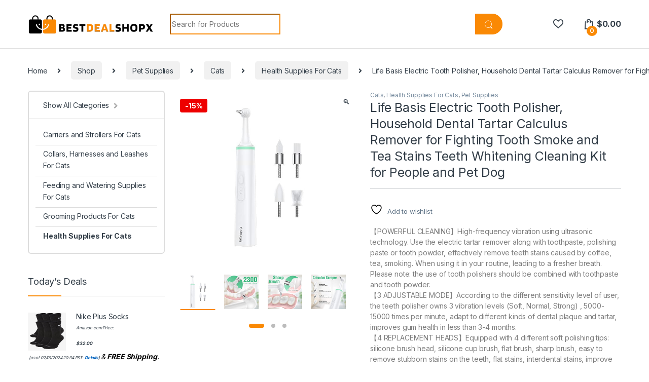

--- FILE ---
content_type: text/html; charset=UTF-8
request_url: https://bestdealshopx.com/shop/pet-supplies/cats/health-supplies-for-cats/life-basis-electric-tooth-polisher-household-dental-tartar-calculus-remover-for-fighting-tooth-smoke-and-tea-stains-teeth-whitening-cleaning-kit-for-people-and-pet-dog/
body_size: 56553
content:
<!DOCTYPE html>
<html lang="en-US">
<head>
<meta charset="UTF-8">
<meta name="viewport" content="width=device-width, initial-scale=1">
<link rel="profile" href="http://gmpg.org/xfn/11">
<link rel="pingback" href="https://bestdealshopx.com/xmlrpc.php">

				<script>document.documentElement.className = document.documentElement.className + ' yes-js js_active js'</script>
			<meta name='robots' content='index, follow, max-image-preview:large, max-snippet:-1, max-video-preview:-1' />
			<!-- start/ frontend header/ WooZone -->
					<style type="text/css">
				.WooZone-price-info {
					font-size: 0.6em;
				}
				.woocommerce div.product p.price, .woocommerce div.product span.price {
					line-height: initial !important;
				}
			</style>
					<!-- end/ frontend header/ WooZone -->
		<!-- Start of Judge.me Core -->
<script data-cfasync='false' class='jdgm-settings-script'>window.jdgmSettings={"pagination":5,"disable_web_reviews":false,"badge_no_review_text":"No reviews","badge_n_reviews_text":"{{ n }} review/reviews","hide_badge_preview_if_no_reviews":true,"badge_hide_text":false,"enforce_center_preview_badge":false,"widget_title":"Customer Reviews","widget_open_form_text":"Write a review","widget_close_form_text":"Cancel review","widget_refresh_page_text":"Refresh page","widget_summary_text":"Based on {{ number_of_reviews }} review/reviews","widget_no_review_text":"Be the first to write a review","widget_name_field_text":"Name","widget_verified_name_field_text":"Verified Name (public)","widget_name_placeholder_text":"Enter your name (public)","widget_required_field_error_text":"This field is required.","widget_email_field_text":"Email","widget_verified_email_field_text":"Verified Email (private, can not be edited)","widget_email_placeholder_text":"Enter your email (private)","widget_email_field_error_text":"Please enter a valid email address.","widget_rating_field_text":"Rating","widget_review_title_field_text":"Review Title","widget_review_title_placeholder_text":"Give your review a title","widget_review_body_field_text":"Review","widget_review_body_placeholder_text":"Write your comments here","widget_pictures_field_text":"Picture/Video (optional)","widget_submit_review_text":"Submit Review","widget_submit_verified_review_text":"Submit Verified Review","widget_submit_success_msg_with_auto_publish":"Thank you! Please refresh the page in a few moments to see your review. You can remove or edit your review by logging into \u003ca href='https://judge.me/login' target='_blank' rel='nofollow noopener'\u003eJudge.me\u003c/a\u003e","widget_submit_success_msg_no_auto_publish":"Thank you! Your review will be published as soon as it is approved by the shop admin. You can remove or edit your review by logging into \u003ca href='https://judge.me/login' target='_blank' rel='nofollow noopener'\u003eJudge.me\u003c/a\u003e","widget_show_default_reviews_out_of_total_text":"Showing {{ n_reviews_shown }} out of {{ n_reviews }} reviews.","widget_show_all_link_text":"Show all","widget_show_less_link_text":"Show less","widget_author_said_text":"{{ reviewer_name }} said:","widget_days_text":"{{ n }} days ago","widget_weeks_text":"{{ n }} week/weeks ago","widget_months_text":"{{ n }} month/months ago","widget_years_text":"{{ n }} year/years ago","widget_yesterday_text":"Yesterday","widget_today_text":"Today","widget_replied_text":"\u003e\u003e {{ shop_name }} replied:","widget_read_more_text":"Read more","widget_rating_filter_see_all_text":"See all reviews","widget_sorting_most_recent_text":"Most Recent","widget_sorting_highest_rating_text":"Highest Rating","widget_sorting_lowest_rating_text":"Lowest Rating","widget_sorting_with_pictures_text":"Only Pictures","widget_sorting_most_helpful_text":"Most Helpful","widget_open_question_form_text":"Ask a question","widget_reviews_subtab_text":"Reviews","widget_questions_subtab_text":"Questions","widget_question_label_text":"Question","widget_answer_label_text":"Answer","widget_question_placeholder_text":"Write your question here","widget_submit_question_text":"Submit Question","widget_question_submit_success_text":"Thank you for your question! We will notify you once it gets answered.","verified_badge_text":"Verified","verified_badge_placement":"left-of-reviewer-name","widget_hide_border":false,"widget_social_share":false,"all_reviews_include_out_of_store_products":true,"all_reviews_out_of_store_text":"(out of store)","all_reviews_product_name_prefix_text":"about","enable_review_pictures":true,"widget_product_reviews_subtab_text":"Product Reviews","widget_shop_reviews_subtab_text":"Shop Reviews","widget_write_a_store_review_text":"Write a Store Review","widget_other_languages_heading":"Reviews in Other Languages","widget_sorting_pictures_first_text":"Pictures First","floating_tab_button_name":"★ Reviews","floating_tab_title":"Let customers speak for us","floating_tab_url":"","floating_tab_url_enabled":false,"all_reviews_text_badge_text":"Customers rate us {{ shop.metafields.judgeme.all_reviews_rating | round: 1 }}/5 based on {{ shop.metafields.judgeme.all_reviews_count }} reviews.","all_reviews_text_badge_text_branded_style":"{{ shop.metafields.judgeme.all_reviews_rating | round: 1 }} out of 5 stars based on {{ shop.metafields.judgeme.all_reviews_count }} reviews","all_reviews_text_badge_url":"","all_reviews_text_show_jm_brand":false,"featured_carousel_title":"Let customers speak for us","featured_carousel_count_text":"from {{ n }} reviews","featured_carousel_url":"","verified_count_badge_style":"branded","verified_count_badge_url":"","picture_reminder_submit_button":"Upload Pictures","widget_sorting_videos_first_text":"Videos First","widget_review_pending_text":"Pending","remove_microdata_snippet":false,"preview_badge_no_question_text":"No questions","preview_badge_n_question_text":"{{ number_of_questions }} question/questions","remove_judgeme_branding":true,"widget_search_bar_placeholder":"Search reviews","widget_sorting_verified_only_text":"Verified only","featured_carousel_verified_badge_enable":true,"featured_carousel_more_reviews_button_text":"Read more reviews","featured_carousel_view_product_button_text":"View product","all_reviews_page_load_more_text":"Load More Reviews","widget_advanced_speed_features":5,"widget_public_name_text":"displayed publicly like","default_reviewer_name_has_non_latin":true,"widget_reviewer_anonymous":"Anonymous","medals_widget_title":"Judge.me Review Medals","widget_invalid_yt_video_url_error_text":"Not a YouTube video URL","widget_max_length_field_error_text":"Please enter no more than {0} characters.","widget_verified_by_shop_text":"Verified by Shop","widget_load_with_code_splitting":true,"widget_ugc_title":"Made by us, Shared by you","widget_ugc_subtitle":"Tag us to see your picture featured in our page","widget_ugc_primary_button_text":"Buy Now","widget_ugc_secondary_button_text":"Load More","widget_ugc_reviews_button_text":"View Reviews","widget_summary_average_rating_text":"{{ average_rating }} out of 5","widget_media_grid_title":"Customer photos \u0026 videos","widget_media_grid_see_more_text":"See more","widget_verified_by_judgeme_text":"Verified by Judge.me","widget_verified_by_judgeme_text_in_store_medals":"Verified by Judge.me","widget_media_field_exceed_quantity_message":"Sorry, we can only accept {{ max_media }} for one review.","widget_media_field_exceed_limit_message":"{{ file_name }} is too large, please select a {{ media_type }} less than {{ size_limit }}MB.","widget_review_submitted_text":"Review Submitted!","widget_question_submitted_text":"Question Submitted!","widget_close_form_text_question":"Cancel","widget_write_your_answer_here_text":"Write your answer here","widget_enabled_branded_link":true,"widget_show_collected_by_judgeme":false,"widget_collected_by_judgeme_text":"collected by Judge.me","widget_load_more_text":"Load More","widget_full_review_text":"Full Review","widget_read_more_reviews_text":"Read More Reviews","widget_read_questions_text":"Read Questions","widget_questions_and_answers_text":"Questions \u0026 Answers","widget_verified_by_text":"Verified by","widget_verified_text":"Verified","widget_number_of_reviews_text":"{{ number_of_reviews }} reviews","widget_back_button_text":"Back","widget_next_button_text":"Next","widget_custom_forms_filter_button":"Filters","how_reviews_are_collected":"How reviews are collected?","widget_gdpr_statement":"How we use your data: We’ll only contact you about the review you left, and only if necessary. By submitting your review, you agree to Judge.me’s \u003ca href='https://judge.me/terms' target='_blank' rel='nofollow noopener'\u003eterms\u003c/a\u003e, \u003ca href='https://judge.me/privacy' target='_blank' rel='nofollow noopener'\u003eprivacy\u003c/a\u003e and \u003ca href='https://judge.me/content-policy' target='_blank' rel='nofollow noopener'\u003econtent\u003c/a\u003e policies.","review_snippet_widget_round_border_style":true,"review_snippet_widget_card_color":"#FFFFFF","review_snippet_widget_slider_arrows_background_color":"#FFFFFF","review_snippet_widget_slider_arrows_color":"#000000","review_snippet_widget_star_color":"#108474","all_reviews_product_variant_label_text":"Variant: ","widget_show_verified_branding":false,"platform":"woocommerce","branding_url":"https://app.judge.me/reviews","branding_text":"Powered by Judge.me","locale":"en","reply_name":"bestdealshopx.com","widget_version":"3.0","footer":true,"autopublish":true,"review_dates":true,"enable_custom_form":false,"enable_multi_locales_translations":false,"can_be_branded":false,"reply_name_text":"bestdealshopx.com"};</script> <style class='jdgm-settings-style'>.jdgm-xx{left:0}:root{--jdgm-primary-color: #108474;--jdgm-secondary-color: rgba(16,132,116,0.1);--jdgm-star-color: #108474;--jdgm-write-review-text-color: white;--jdgm-write-review-bg-color: #108474;--jdgm-paginate-color: #108474;--jdgm-border-radius: 0;--jdgm-reviewer-name-color: #108474}.jdgm-histogram__bar-content{background-color:#108474}.jdgm-rev[data-verified-buyer=true] .jdgm-rev__icon.jdgm-rev__icon:after,.jdgm-rev__buyer-badge.jdgm-rev__buyer-badge{color:white;background-color:#108474}.jdgm-review-widget--small .jdgm-gallery.jdgm-gallery .jdgm-gallery__thumbnail-link:nth-child(8) .jdgm-gallery__thumbnail-wrapper.jdgm-gallery__thumbnail-wrapper:before{content:"See more"}@media only screen and (min-width: 768px){.jdgm-gallery.jdgm-gallery .jdgm-gallery__thumbnail-link:nth-child(8) .jdgm-gallery__thumbnail-wrapper.jdgm-gallery__thumbnail-wrapper:before{content:"See more"}}.jdgm-prev-badge[data-average-rating='0.00']{display:none !important}.jdgm-author-all-initials{display:none !important}.jdgm-author-last-initial{display:none !important}.jdgm-rev-widg__title{visibility:hidden}.jdgm-rev-widg__summary-text{visibility:hidden}.jdgm-prev-badge__text{visibility:hidden}.jdgm-rev__prod-link-prefix:before{content:'about'}.jdgm-rev__variant-label:before{content:'Variant: '}.jdgm-rev__out-of-store-text:before{content:'(out of store)'}@media only screen and (min-width: 768px){.jdgm-rev__pics .jdgm-rev_all-rev-page-picture-separator,.jdgm-rev__pics .jdgm-rev__product-picture{display:none}}@media only screen and (max-width: 768px){.jdgm-rev__pics .jdgm-rev_all-rev-page-picture-separator,.jdgm-rev__pics .jdgm-rev__product-picture{display:none}}.jdgm-review-snippet-widget .jdgm-rev-snippet-widget__cards-container .jdgm-rev-snippet-card{border-radius:8px;background:#fff}.jdgm-review-snippet-widget .jdgm-rev-snippet-widget__cards-container .jdgm-rev-snippet-card__rev-rating .jdgm-star{color:#108474}.jdgm-review-snippet-widget .jdgm-rev-snippet-widget__prev-btn,.jdgm-review-snippet-widget .jdgm-rev-snippet-widget__next-btn{border-radius:50%;background:#fff}.jdgm-review-snippet-widget .jdgm-rev-snippet-widget__prev-btn>svg,.jdgm-review-snippet-widget .jdgm-rev-snippet-widget__next-btn>svg{fill:#000}.jdgm-full-rev-modal.rev-snippet-widget .jm-mfp-container .jm-mfp-content,.jdgm-full-rev-modal.rev-snippet-widget .jm-mfp-container .jdgm-full-rev__icon,.jdgm-full-rev-modal.rev-snippet-widget .jm-mfp-container .jdgm-full-rev__pic-img,.jdgm-full-rev-modal.rev-snippet-widget .jm-mfp-container .jdgm-full-rev__reply{border-radius:8px}.jdgm-full-rev-modal.rev-snippet-widget .jm-mfp-container .jdgm-full-rev[data-verified-buyer="true"] .jdgm-full-rev__icon::after{border-radius:8px}.jdgm-full-rev-modal.rev-snippet-widget .jm-mfp-container .jdgm-full-rev .jdgm-rev__buyer-badge{border-radius:calc( 8px / 2 )}.jdgm-full-rev-modal.rev-snippet-widget .jm-mfp-container .jdgm-full-rev .jdgm-full-rev__replier::before{content:'bestdealshopx.com'}.jdgm-full-rev-modal.rev-snippet-widget .jm-mfp-container .jdgm-full-rev .jdgm-full-rev__product-button{border-radius:calc( 8px * 6 )}
</style> <style class='jdgm-settings-style'></style><style class='jdgm-miracle-styles'>
  @-webkit-keyframes jdgm-spin{0%{-webkit-transform:rotate(0deg);-ms-transform:rotate(0deg);transform:rotate(0deg)}100%{-webkit-transform:rotate(359deg);-ms-transform:rotate(359deg);transform:rotate(359deg)}}@keyframes jdgm-spin{0%{-webkit-transform:rotate(0deg);-ms-transform:rotate(0deg);transform:rotate(0deg)}100%{-webkit-transform:rotate(359deg);-ms-transform:rotate(359deg);transform:rotate(359deg)}}@font-face{font-family:'JudgemeStar';src:url("[data-uri]") format("woff");font-weight:normal;font-style:normal}.jdgm-star{font-family:'JudgemeStar';display:inline !important;text-decoration:none !important;padding:0 4px 0 0 !important;margin:0 !important;font-weight:bold;opacity:1;-webkit-font-smoothing:antialiased;-moz-osx-font-smoothing:grayscale}.jdgm-star:hover{opacity:1}.jdgm-star:last-of-type{padding:0 !important}.jdgm-star.jdgm--on:before{content:"\e000"}.jdgm-star.jdgm--off:before{content:"\e001"}.jdgm-star.jdgm--half:before{content:"\e002"}.jdgm-widget *{margin:0;line-height:1.4;-webkit-box-sizing:border-box;-moz-box-sizing:border-box;box-sizing:border-box;-webkit-overflow-scrolling:touch}.jdgm-hidden{display:none !important;visibility:hidden !important}.jdgm-temp-hidden{display:none}.jdgm-spinner{width:40px;height:40px;margin:auto;border-radius:50%;border-top:2px solid #eee;border-right:2px solid #eee;border-bottom:2px solid #eee;border-left:2px solid #ccc;-webkit-animation:jdgm-spin 0.8s infinite linear;animation:jdgm-spin 0.8s infinite linear}.jdgm-spinner:empty{display:block}.jdgm-prev-badge{display:block !important}

</style>

<script data-cfasync='false' class='jdgm-script'>
!function(e){window.jdgm=window.jdgm||{},jdgm.CDN_HOST="https://cdn.judge.me/",
jdgm.docReady=function(d){(e.attachEvent?"complete"===e.readyState:"loading"!==e.readyState)?
setTimeout(d,0):e.addEventListener("DOMContentLoaded",d)},jdgm.loadCSS=function(d,t,o,a){
!o&&jdgm.loadCSS.requestedUrls.indexOf(d)>=0||(jdgm.loadCSS.requestedUrls.push(d),
(a=e.createElement("link")).rel="stylesheet",a.class="jdgm-stylesheet",a.media="nope!",
a.href=d,a.onload=function(){this.media="all",t&&setTimeout(t)},e.body.appendChild(a))},
jdgm.loadCSS.requestedUrls=[],jdgm.docReady(function(){(window.jdgmLoadCSS||e.querySelectorAll(
".jdgm-widget, .jdgm-all-reviews-page").length>0)&&(jdgmSettings.widget_load_with_code_splitting?
parseFloat(jdgmSettings.widget_version)>=3?jdgm.loadCSS(jdgm.CDN_HOST+"widget_v3/base.css"):
jdgm.loadCSS(jdgm.CDN_HOST+"widget/base.css"):jdgm.loadCSS(jdgm.CDN_HOST+"shopify_v2.css"))})}(document);
</script>
<script data-minify="1" async data-cfasync="false" type="text/javascript" src="https://bestdealshopx.com/wp-content/cache/min/1/loader.js?ver=1745015093"></script>
<noscript><link data-minify="1" rel="stylesheet" type="text/css" media="all" href="https://bestdealshopx.com/wp-content/cache/min/1/shopify_v2.css?ver=1745015093"></noscript>
<!-- End of Judge.me Core -->

	<!-- This site is optimized with the Yoast SEO plugin v26.8 - https://yoast.com/product/yoast-seo-wordpress/ -->
	<title>Life Basis Electric Tooth Polisher, Household Dental Tartar Calculus Remover for Fighting Tooth Smoke and Tea Stains Teeth Whitening Cleaning Kit for People and Pet Dog - bestdealshopx.com</title>
	<link rel="canonical" href="https://bestdealshopx.com/shop/pet-supplies/cats/health-supplies-for-cats/life-basis-electric-tooth-polisher-household-dental-tartar-calculus-remover-for-fighting-tooth-smoke-and-tea-stains-teeth-whitening-cleaning-kit-for-people-and-pet-dog/" />
	<meta property="og:locale" content="en_US" />
	<meta property="og:type" content="article" />
	<meta property="og:title" content="Life Basis Electric Tooth Polisher, Household Dental Tartar Calculus Remover for Fighting Tooth Smoke and Tea Stains Teeth Whitening Cleaning Kit for People and Pet Dog - bestdealshopx.com" />
	<meta property="og:description" content="【POWERFUL CLEANING】High-frequency vibration using ultrasonic technology. Use the electric tartar remover along with toothpaste, polishing paste or tooth powder, effectively remove teeth stains caused by coffee, tea, smoking. When using it in your routine, leading to a fresher breath. Please note: the use of tooth polishers should be combined with toothpaste and tooth powder. 【3 ADJUSTABLE MODE】According to the different sensitivity level of user, the teeth polisher owns 3 vibration levels (Soft, Normal, Strong) , 5000-15000 times per minute, adapt to different kinds of dental plaque and tartar, improves gum health in less than 3-4 months. 【4 REPLACEMENT HEADS】Equipped with 4 different soft polishing tips: silicone brush head, silicone cup brush, flat brush, sharp brush, easy to remove stubborn stains on the teeth, flat stains, interdental stains, improve the smoothness of the teeth. For extra replacement tips: www.amazon.com/dp/B0819D9KWT" />
	<meta property="og:url" content="https://bestdealshopx.com/shop/pet-supplies/cats/health-supplies-for-cats/life-basis-electric-tooth-polisher-household-dental-tartar-calculus-remover-for-fighting-tooth-smoke-and-tea-stains-teeth-whitening-cleaning-kit-for-people-and-pet-dog/" />
	<meta property="og:site_name" content="bestdealshopx.com" />
	<meta property="og:image" content="https://m.media-amazon.com/images/I/31r1baIUunL.jpg" />
	<meta property="og:image:width" content="500" />
	<meta property="og:image:height" content="500" />
	<meta property="og:image:type" content="image/jpeg" />
	<meta name="twitter:card" content="summary_large_image" />
	<meta name="twitter:label1" content="Est. reading time" />
	<meta name="twitter:data1" content="1 minute" />
	<script type="application/ld+json" class="yoast-schema-graph">{"@context":"https://schema.org","@graph":[{"@type":"WebPage","@id":"https://bestdealshopx.com/shop/pet-supplies/cats/health-supplies-for-cats/life-basis-electric-tooth-polisher-household-dental-tartar-calculus-remover-for-fighting-tooth-smoke-and-tea-stains-teeth-whitening-cleaning-kit-for-people-and-pet-dog/","url":"https://bestdealshopx.com/shop/pet-supplies/cats/health-supplies-for-cats/life-basis-electric-tooth-polisher-household-dental-tartar-calculus-remover-for-fighting-tooth-smoke-and-tea-stains-teeth-whitening-cleaning-kit-for-people-and-pet-dog/","name":"Life Basis Electric Tooth Polisher, Household Dental Tartar Calculus Remover for Fighting Tooth Smoke and Tea Stains Teeth Whitening Cleaning Kit for People and Pet Dog - bestdealshopx.com","isPartOf":{"@id":"https://bestdealshopx.com/#website"},"primaryImageOfPage":{"@id":"https://bestdealshopx.com/shop/pet-supplies/cats/health-supplies-for-cats/life-basis-electric-tooth-polisher-household-dental-tartar-calculus-remover-for-fighting-tooth-smoke-and-tea-stains-teeth-whitening-cleaning-kit-for-people-and-pet-dog/#primaryimage"},"image":{"@id":"https://bestdealshopx.com/shop/pet-supplies/cats/health-supplies-for-cats/life-basis-electric-tooth-polisher-household-dental-tartar-calculus-remover-for-fighting-tooth-smoke-and-tea-stains-teeth-whitening-cleaning-kit-for-people-and-pet-dog/#primaryimage"},"thumbnailUrl":"https://m.media-amazon.com/images/I/31r1baIUunL.jpg","datePublished":"2021-10-23T12:57:04+00:00","breadcrumb":{"@id":"https://bestdealshopx.com/shop/pet-supplies/cats/health-supplies-for-cats/life-basis-electric-tooth-polisher-household-dental-tartar-calculus-remover-for-fighting-tooth-smoke-and-tea-stains-teeth-whitening-cleaning-kit-for-people-and-pet-dog/#breadcrumb"},"inLanguage":"en-US","potentialAction":[{"@type":"ReadAction","target":["https://bestdealshopx.com/shop/pet-supplies/cats/health-supplies-for-cats/life-basis-electric-tooth-polisher-household-dental-tartar-calculus-remover-for-fighting-tooth-smoke-and-tea-stains-teeth-whitening-cleaning-kit-for-people-and-pet-dog/"]}]},{"@type":"ImageObject","inLanguage":"en-US","@id":"https://bestdealshopx.com/shop/pet-supplies/cats/health-supplies-for-cats/life-basis-electric-tooth-polisher-household-dental-tartar-calculus-remover-for-fighting-tooth-smoke-and-tea-stains-teeth-whitening-cleaning-kit-for-people-and-pet-dog/#primaryimage","url":"https://m.media-amazon.com/images/I/31r1baIUunL.jpg","contentUrl":"https://m.media-amazon.com/images/I/31r1baIUunL.jpg","width":500,"height":500},{"@type":"BreadcrumbList","@id":"https://bestdealshopx.com/shop/pet-supplies/cats/health-supplies-for-cats/life-basis-electric-tooth-polisher-household-dental-tartar-calculus-remover-for-fighting-tooth-smoke-and-tea-stains-teeth-whitening-cleaning-kit-for-people-and-pet-dog/#breadcrumb","itemListElement":[{"@type":"ListItem","position":1,"name":"Home","item":"https://bestdealshopx.com/"},{"@type":"ListItem","position":2,"name":"Shop","item":"https://bestdealshopx.com/shop/"},{"@type":"ListItem","position":3,"name":"Life Basis Electric Tooth Polisher, Household Dental Tartar Calculus Remover for Fighting Tooth Smoke and Tea Stains Teeth Whitening Cleaning Kit for People and Pet Dog"}]},{"@type":"WebSite","@id":"https://bestdealshopx.com/#website","url":"https://bestdealshopx.com/","name":"bestdealshopx.com","description":"Shop Best Selling Deals At Low Cost &amp; Saves Your Time &amp; Money","potentialAction":[{"@type":"SearchAction","target":{"@type":"EntryPoint","urlTemplate":"https://bestdealshopx.com/?s={search_term_string}"},"query-input":{"@type":"PropertyValueSpecification","valueRequired":true,"valueName":"search_term_string"}}],"inLanguage":"en-US"}]}</script>
	<!-- / Yoast SEO plugin. -->


<link rel='dns-prefetch' href='//fonts.googleapis.com' />
<link href='https://fonts.gstatic.com' crossorigin rel='preconnect' />
<link rel="alternate" type="application/rss+xml" title="bestdealshopx.com &raquo; Feed" href="https://bestdealshopx.com/feed/" />
<link rel="alternate" type="application/rss+xml" title="bestdealshopx.com &raquo; Comments Feed" href="https://bestdealshopx.com/comments/feed/" />
<link rel="alternate" type="application/rss+xml" title="bestdealshopx.com &raquo; Life Basis Electric Tooth Polisher, Household Dental Tartar Calculus Remover for Fighting Tooth Smoke and Tea Stains Teeth Whitening Cleaning Kit for People and Pet Dog Comments Feed" href="https://bestdealshopx.com/shop/pet-supplies/cats/health-supplies-for-cats/life-basis-electric-tooth-polisher-household-dental-tartar-calculus-remover-for-fighting-tooth-smoke-and-tea-stains-teeth-whitening-cleaning-kit-for-people-and-pet-dog/feed/" />
<link rel="alternate" title="oEmbed (JSON)" type="application/json+oembed" href="https://bestdealshopx.com/wp-json/oembed/1.0/embed?url=https%3A%2F%2Fbestdealshopx.com%2Fshop%2Fpet-supplies%2Fcats%2Fhealth-supplies-for-cats%2Flife-basis-electric-tooth-polisher-household-dental-tartar-calculus-remover-for-fighting-tooth-smoke-and-tea-stains-teeth-whitening-cleaning-kit-for-people-and-pet-dog%2F" />
<link rel="alternate" title="oEmbed (XML)" type="text/xml+oembed" href="https://bestdealshopx.com/wp-json/oembed/1.0/embed?url=https%3A%2F%2Fbestdealshopx.com%2Fshop%2Fpet-supplies%2Fcats%2Fhealth-supplies-for-cats%2Flife-basis-electric-tooth-polisher-household-dental-tartar-calculus-remover-for-fighting-tooth-smoke-and-tea-stains-teeth-whitening-cleaning-kit-for-people-and-pet-dog%2F&#038;format=xml" />
<style id='wp-img-auto-sizes-contain-inline-css' type='text/css'>
img:is([sizes=auto i],[sizes^="auto," i]){contain-intrinsic-size:3000px 1500px}
/*# sourceURL=wp-img-auto-sizes-contain-inline-css */
</style>
<link data-minify="1" rel='stylesheet' id='thickbox.css-css' href='https://bestdealshopx.com/wp-content/cache/min/1/wp-includes/js/thickbox/thickbox.css?ver=1704103529' type='text/css' media='all' />
<style id='wp-emoji-styles-inline-css' type='text/css'>

	img.wp-smiley, img.emoji {
		display: inline !important;
		border: none !important;
		box-shadow: none !important;
		height: 1em !important;
		width: 1em !important;
		margin: 0 0.07em !important;
		vertical-align: -0.1em !important;
		background: none !important;
		padding: 0 !important;
	}
/*# sourceURL=wp-emoji-styles-inline-css */
</style>
<link rel='stylesheet' id='wp-block-library-css' href='https://bestdealshopx.com/wp-includes/css/dist/block-library/style.min.css?ver=6.9' type='text/css' media='all' />
<link data-minify="1" rel='stylesheet' id='wc-blocks-style-css' href='https://bestdealshopx.com/wp-content/cache/min/1/wp-content/plugins/woocommerce/assets/client/blocks/wc-blocks.css?ver=1713912297' type='text/css' media='all' />
<link data-minify="1" rel='stylesheet' id='jquery-selectBox-css' href='https://bestdealshopx.com/wp-content/cache/min/1/wp-content/plugins/yith-woocommerce-wishlist/assets/css/jquery.selectBox.css?ver=1744447622' type='text/css' media='all' />
<link data-minify="1" rel='stylesheet' id='woocommerce_prettyPhoto_css-css' href='https://bestdealshopx.com/wp-content/cache/min/1/wp-content/plugins/woocommerce/assets/css/prettyPhoto.css?ver=1744447622' type='text/css' media='all' />
<link data-minify="1" rel='stylesheet' id='yith-wcwl-main-css' href='https://bestdealshopx.com/wp-content/cache/min/1/wp-content/plugins/yith-woocommerce-wishlist/assets/css/style.css?ver=1744447622' type='text/css' media='all' />
<style id='yith-wcwl-main-inline-css' type='text/css'>
 :root { --rounded-corners-radius: 16px; --add-to-cart-rounded-corners-radius: 16px; --color-headers-background: #F4F4F4; --feedback-duration: 3s } 
 :root { --rounded-corners-radius: 16px; --add-to-cart-rounded-corners-radius: 16px; --color-headers-background: #F4F4F4; --feedback-duration: 3s } 
 :root { --rounded-corners-radius: 16px; --add-to-cart-rounded-corners-radius: 16px; --color-headers-background: #F4F4F4; --feedback-duration: 3s } 
 :root { --rounded-corners-radius: 16px; --add-to-cart-rounded-corners-radius: 16px; --color-headers-background: #F4F4F4; --feedback-duration: 3s } 
 :root { --rounded-corners-radius: 16px; --add-to-cart-rounded-corners-radius: 16px; --color-headers-background: #F4F4F4; --feedback-duration: 3s } 
 :root { --rounded-corners-radius: 16px; --add-to-cart-rounded-corners-radius: 16px; --color-headers-background: #F4F4F4; --feedback-duration: 3s } 
 :root { --rounded-corners-radius: 16px; --add-to-cart-rounded-corners-radius: 16px; --color-headers-background: #F4F4F4; --feedback-duration: 3s } 
/*# sourceURL=yith-wcwl-main-inline-css */
</style>
<style id='global-styles-inline-css' type='text/css'>
:root{--wp--preset--aspect-ratio--square: 1;--wp--preset--aspect-ratio--4-3: 4/3;--wp--preset--aspect-ratio--3-4: 3/4;--wp--preset--aspect-ratio--3-2: 3/2;--wp--preset--aspect-ratio--2-3: 2/3;--wp--preset--aspect-ratio--16-9: 16/9;--wp--preset--aspect-ratio--9-16: 9/16;--wp--preset--color--black: #000000;--wp--preset--color--cyan-bluish-gray: #abb8c3;--wp--preset--color--white: #ffffff;--wp--preset--color--pale-pink: #f78da7;--wp--preset--color--vivid-red: #cf2e2e;--wp--preset--color--luminous-vivid-orange: #ff6900;--wp--preset--color--luminous-vivid-amber: #fcb900;--wp--preset--color--light-green-cyan: #7bdcb5;--wp--preset--color--vivid-green-cyan: #00d084;--wp--preset--color--pale-cyan-blue: #8ed1fc;--wp--preset--color--vivid-cyan-blue: #0693e3;--wp--preset--color--vivid-purple: #9b51e0;--wp--preset--gradient--vivid-cyan-blue-to-vivid-purple: linear-gradient(135deg,rgb(6,147,227) 0%,rgb(155,81,224) 100%);--wp--preset--gradient--light-green-cyan-to-vivid-green-cyan: linear-gradient(135deg,rgb(122,220,180) 0%,rgb(0,208,130) 100%);--wp--preset--gradient--luminous-vivid-amber-to-luminous-vivid-orange: linear-gradient(135deg,rgb(252,185,0) 0%,rgb(255,105,0) 100%);--wp--preset--gradient--luminous-vivid-orange-to-vivid-red: linear-gradient(135deg,rgb(255,105,0) 0%,rgb(207,46,46) 100%);--wp--preset--gradient--very-light-gray-to-cyan-bluish-gray: linear-gradient(135deg,rgb(238,238,238) 0%,rgb(169,184,195) 100%);--wp--preset--gradient--cool-to-warm-spectrum: linear-gradient(135deg,rgb(74,234,220) 0%,rgb(151,120,209) 20%,rgb(207,42,186) 40%,rgb(238,44,130) 60%,rgb(251,105,98) 80%,rgb(254,248,76) 100%);--wp--preset--gradient--blush-light-purple: linear-gradient(135deg,rgb(255,206,236) 0%,rgb(152,150,240) 100%);--wp--preset--gradient--blush-bordeaux: linear-gradient(135deg,rgb(254,205,165) 0%,rgb(254,45,45) 50%,rgb(107,0,62) 100%);--wp--preset--gradient--luminous-dusk: linear-gradient(135deg,rgb(255,203,112) 0%,rgb(199,81,192) 50%,rgb(65,88,208) 100%);--wp--preset--gradient--pale-ocean: linear-gradient(135deg,rgb(255,245,203) 0%,rgb(182,227,212) 50%,rgb(51,167,181) 100%);--wp--preset--gradient--electric-grass: linear-gradient(135deg,rgb(202,248,128) 0%,rgb(113,206,126) 100%);--wp--preset--gradient--midnight: linear-gradient(135deg,rgb(2,3,129) 0%,rgb(40,116,252) 100%);--wp--preset--font-size--small: 13px;--wp--preset--font-size--medium: 20px;--wp--preset--font-size--large: 36px;--wp--preset--font-size--x-large: 42px;--wp--preset--spacing--20: 0.44rem;--wp--preset--spacing--30: 0.67rem;--wp--preset--spacing--40: 1rem;--wp--preset--spacing--50: 1.5rem;--wp--preset--spacing--60: 2.25rem;--wp--preset--spacing--70: 3.38rem;--wp--preset--spacing--80: 5.06rem;--wp--preset--shadow--natural: 6px 6px 9px rgba(0, 0, 0, 0.2);--wp--preset--shadow--deep: 12px 12px 50px rgba(0, 0, 0, 0.4);--wp--preset--shadow--sharp: 6px 6px 0px rgba(0, 0, 0, 0.2);--wp--preset--shadow--outlined: 6px 6px 0px -3px rgb(255, 255, 255), 6px 6px rgb(0, 0, 0);--wp--preset--shadow--crisp: 6px 6px 0px rgb(0, 0, 0);}:where(.is-layout-flex){gap: 0.5em;}:where(.is-layout-grid){gap: 0.5em;}body .is-layout-flex{display: flex;}.is-layout-flex{flex-wrap: wrap;align-items: center;}.is-layout-flex > :is(*, div){margin: 0;}body .is-layout-grid{display: grid;}.is-layout-grid > :is(*, div){margin: 0;}:where(.wp-block-columns.is-layout-flex){gap: 2em;}:where(.wp-block-columns.is-layout-grid){gap: 2em;}:where(.wp-block-post-template.is-layout-flex){gap: 1.25em;}:where(.wp-block-post-template.is-layout-grid){gap: 1.25em;}.has-black-color{color: var(--wp--preset--color--black) !important;}.has-cyan-bluish-gray-color{color: var(--wp--preset--color--cyan-bluish-gray) !important;}.has-white-color{color: var(--wp--preset--color--white) !important;}.has-pale-pink-color{color: var(--wp--preset--color--pale-pink) !important;}.has-vivid-red-color{color: var(--wp--preset--color--vivid-red) !important;}.has-luminous-vivid-orange-color{color: var(--wp--preset--color--luminous-vivid-orange) !important;}.has-luminous-vivid-amber-color{color: var(--wp--preset--color--luminous-vivid-amber) !important;}.has-light-green-cyan-color{color: var(--wp--preset--color--light-green-cyan) !important;}.has-vivid-green-cyan-color{color: var(--wp--preset--color--vivid-green-cyan) !important;}.has-pale-cyan-blue-color{color: var(--wp--preset--color--pale-cyan-blue) !important;}.has-vivid-cyan-blue-color{color: var(--wp--preset--color--vivid-cyan-blue) !important;}.has-vivid-purple-color{color: var(--wp--preset--color--vivid-purple) !important;}.has-black-background-color{background-color: var(--wp--preset--color--black) !important;}.has-cyan-bluish-gray-background-color{background-color: var(--wp--preset--color--cyan-bluish-gray) !important;}.has-white-background-color{background-color: var(--wp--preset--color--white) !important;}.has-pale-pink-background-color{background-color: var(--wp--preset--color--pale-pink) !important;}.has-vivid-red-background-color{background-color: var(--wp--preset--color--vivid-red) !important;}.has-luminous-vivid-orange-background-color{background-color: var(--wp--preset--color--luminous-vivid-orange) !important;}.has-luminous-vivid-amber-background-color{background-color: var(--wp--preset--color--luminous-vivid-amber) !important;}.has-light-green-cyan-background-color{background-color: var(--wp--preset--color--light-green-cyan) !important;}.has-vivid-green-cyan-background-color{background-color: var(--wp--preset--color--vivid-green-cyan) !important;}.has-pale-cyan-blue-background-color{background-color: var(--wp--preset--color--pale-cyan-blue) !important;}.has-vivid-cyan-blue-background-color{background-color: var(--wp--preset--color--vivid-cyan-blue) !important;}.has-vivid-purple-background-color{background-color: var(--wp--preset--color--vivid-purple) !important;}.has-black-border-color{border-color: var(--wp--preset--color--black) !important;}.has-cyan-bluish-gray-border-color{border-color: var(--wp--preset--color--cyan-bluish-gray) !important;}.has-white-border-color{border-color: var(--wp--preset--color--white) !important;}.has-pale-pink-border-color{border-color: var(--wp--preset--color--pale-pink) !important;}.has-vivid-red-border-color{border-color: var(--wp--preset--color--vivid-red) !important;}.has-luminous-vivid-orange-border-color{border-color: var(--wp--preset--color--luminous-vivid-orange) !important;}.has-luminous-vivid-amber-border-color{border-color: var(--wp--preset--color--luminous-vivid-amber) !important;}.has-light-green-cyan-border-color{border-color: var(--wp--preset--color--light-green-cyan) !important;}.has-vivid-green-cyan-border-color{border-color: var(--wp--preset--color--vivid-green-cyan) !important;}.has-pale-cyan-blue-border-color{border-color: var(--wp--preset--color--pale-cyan-blue) !important;}.has-vivid-cyan-blue-border-color{border-color: var(--wp--preset--color--vivid-cyan-blue) !important;}.has-vivid-purple-border-color{border-color: var(--wp--preset--color--vivid-purple) !important;}.has-vivid-cyan-blue-to-vivid-purple-gradient-background{background: var(--wp--preset--gradient--vivid-cyan-blue-to-vivid-purple) !important;}.has-light-green-cyan-to-vivid-green-cyan-gradient-background{background: var(--wp--preset--gradient--light-green-cyan-to-vivid-green-cyan) !important;}.has-luminous-vivid-amber-to-luminous-vivid-orange-gradient-background{background: var(--wp--preset--gradient--luminous-vivid-amber-to-luminous-vivid-orange) !important;}.has-luminous-vivid-orange-to-vivid-red-gradient-background{background: var(--wp--preset--gradient--luminous-vivid-orange-to-vivid-red) !important;}.has-very-light-gray-to-cyan-bluish-gray-gradient-background{background: var(--wp--preset--gradient--very-light-gray-to-cyan-bluish-gray) !important;}.has-cool-to-warm-spectrum-gradient-background{background: var(--wp--preset--gradient--cool-to-warm-spectrum) !important;}.has-blush-light-purple-gradient-background{background: var(--wp--preset--gradient--blush-light-purple) !important;}.has-blush-bordeaux-gradient-background{background: var(--wp--preset--gradient--blush-bordeaux) !important;}.has-luminous-dusk-gradient-background{background: var(--wp--preset--gradient--luminous-dusk) !important;}.has-pale-ocean-gradient-background{background: var(--wp--preset--gradient--pale-ocean) !important;}.has-electric-grass-gradient-background{background: var(--wp--preset--gradient--electric-grass) !important;}.has-midnight-gradient-background{background: var(--wp--preset--gradient--midnight) !important;}.has-small-font-size{font-size: var(--wp--preset--font-size--small) !important;}.has-medium-font-size{font-size: var(--wp--preset--font-size--medium) !important;}.has-large-font-size{font-size: var(--wp--preset--font-size--large) !important;}.has-x-large-font-size{font-size: var(--wp--preset--font-size--x-large) !important;}
/*# sourceURL=global-styles-inline-css */
</style>

<style id='classic-theme-styles-inline-css' type='text/css'>
/*! This file is auto-generated */
.wp-block-button__link{color:#fff;background-color:#32373c;border-radius:9999px;box-shadow:none;text-decoration:none;padding:calc(.667em + 2px) calc(1.333em + 2px);font-size:1.125em}.wp-block-file__button{background:#32373c;color:#fff;text-decoration:none}
/*# sourceURL=/wp-includes/css/classic-themes.min.css */
</style>
<link data-minify="1" rel='stylesheet' id='mas-wc-brands-style-css' href='https://bestdealshopx.com/wp-content/cache/min/1/wp-content/plugins/mas-woocommerce-brands/assets/css/style.css?ver=1704103529' type='text/css' media='all' />
<link rel='stylesheet' id='photoswipe-css' href='https://bestdealshopx.com/wp-content/plugins/woocommerce/assets/css/photoswipe/photoswipe.min.css?ver=10.4.3' type='text/css' media='all' />
<link rel='stylesheet' id='photoswipe-default-skin-css' href='https://bestdealshopx.com/wp-content/plugins/woocommerce/assets/css/photoswipe/default-skin/default-skin.min.css?ver=10.4.3' type='text/css' media='all' />
<style id='woocommerce-inline-inline-css' type='text/css'>
.woocommerce form .form-row .required { visibility: visible; }
/*# sourceURL=woocommerce-inline-inline-css */
</style>
<link data-minify="1" rel='stylesheet' id='WooZone-frontend-style-css' href='https://bestdealshopx.com/wp-content/cache/min/1/wp-content/plugins/woozone/lib/frontend/css/frontend.css?ver=1704103529' type='text/css' media='all' />
<link data-minify="1" rel='stylesheet' id='wp_automatic_gallery_style-css' href='https://bestdealshopx.com/wp-content/cache/min/1/wp-content/plugins/wp-automatic/css/wp-automatic.css?ver=1704103529' type='text/css' media='all' />
<link rel='stylesheet' id='electro-fonts-css' href='https://fonts.googleapis.com/css2?family=Inter:wght@300;400;600;700&#038;display=swap' type='text/css' media='all' />
<link data-minify="1" rel='stylesheet' id='font-electro-css' href='https://bestdealshopx.com/wp-content/cache/min/1/wp-content/themes/electro/assets/css/font-electro.css?ver=1704103529' type='text/css' media='all' />
<link data-minify="1" rel='stylesheet' id='fontawesome-css' href='https://bestdealshopx.com/wp-content/cache/min/1/wp-content/themes/electro/assets/vendor/fontawesome/css/all.min.css?ver=1704103529' type='text/css' media='all' />
<link rel='stylesheet' id='animate-css-css' href='https://bestdealshopx.com/wp-content/themes/electro/assets/vendor/animate.css/animate.min.css?ver=3.2.5' type='text/css' media='all' />
<link data-minify="1" rel='stylesheet' id='electro-style-css' href='https://bestdealshopx.com/wp-content/cache/min/1/wp-content/themes/electro/style.min.css?ver=1704103529' type='text/css' media='all' />
<link data-minify="1" rel='stylesheet' id='WooZoneProducts-css' href='https://bestdealshopx.com/wp-content/cache/min/1/wp-content/plugins/woozone/modules/product_in_post/style.css?ver=1704103529' type='text/css' media='all' />
<style id='rocket-lazyload-inline-css' type='text/css'>
.rll-youtube-player{position:relative;padding-bottom:56.23%;height:0;overflow:hidden;max-width:100%;}.rll-youtube-player iframe{position:absolute;top:0;left:0;width:100%;height:100%;z-index:100;background:0 0}.rll-youtube-player img{bottom:0;display:block;left:0;margin:auto;max-width:100%;width:100%;position:absolute;right:0;top:0;border:none;height:auto;cursor:pointer;-webkit-transition:.4s all;-moz-transition:.4s all;transition:.4s all}.rll-youtube-player img:hover{-webkit-filter:brightness(75%)}.rll-youtube-player .play{height:72px;width:72px;left:50%;top:50%;margin-left:-36px;margin-top:-36px;position:absolute;background:url(https://bestdealshopx.com/wp-content/plugins/wp-rocket/assets/img/youtube.png) no-repeat;cursor:pointer}
/*# sourceURL=rocket-lazyload-inline-css */
</style>
<script type="text/javascript" src="https://bestdealshopx.com/wp-includes/js/jquery/jquery.min.js?ver=3.7.1" id="jquery-core-js"></script>
<script type="text/javascript" src="https://bestdealshopx.com/wp-includes/js/jquery/jquery-migrate.min.js?ver=3.4.1" id="jquery-migrate-js"></script>
<script type="text/javascript" src="https://bestdealshopx.com/wp-content/plugins/woocommerce/assets/js/jquery-blockui/jquery.blockUI.min.js?ver=2.7.0-wc.10.4.3" id="wc-jquery-blockui-js" data-wp-strategy="defer"></script>
<script type="text/javascript" id="wc-add-to-cart-js-extra">
/* <![CDATA[ */
var wc_add_to_cart_params = {"ajax_url":"/wp-admin/admin-ajax.php","wc_ajax_url":"/?wc-ajax=%%endpoint%%","i18n_view_cart":"View cart","cart_url":"https://bestdealshopx.com/cart/","is_cart":"","cart_redirect_after_add":"no"};
//# sourceURL=wc-add-to-cart-js-extra
/* ]]> */
</script>
<script type="text/javascript" src="https://bestdealshopx.com/wp-content/plugins/woocommerce/assets/js/frontend/add-to-cart.min.js?ver=10.4.3" id="wc-add-to-cart-js" data-wp-strategy="defer"></script>
<script type="text/javascript" src="https://bestdealshopx.com/wp-content/plugins/woocommerce/assets/js/zoom/jquery.zoom.min.js?ver=1.7.21-wc.10.4.3" id="wc-zoom-js" defer="defer" data-wp-strategy="defer"></script>
<script type="text/javascript" src="https://bestdealshopx.com/wp-content/plugins/woocommerce/assets/js/flexslider/jquery.flexslider.min.js?ver=2.7.2-wc.10.4.3" id="wc-flexslider-js" defer="defer" data-wp-strategy="defer"></script>
<script type="text/javascript" src="https://bestdealshopx.com/wp-content/plugins/woocommerce/assets/js/photoswipe/photoswipe.min.js?ver=4.1.1-wc.10.4.3" id="wc-photoswipe-js" defer="defer" data-wp-strategy="defer"></script>
<script type="text/javascript" src="https://bestdealshopx.com/wp-content/plugins/woocommerce/assets/js/photoswipe/photoswipe-ui-default.min.js?ver=4.1.1-wc.10.4.3" id="wc-photoswipe-ui-default-js" defer="defer" data-wp-strategy="defer"></script>
<script type="text/javascript" id="wc-single-product-js-extra">
/* <![CDATA[ */
var wc_single_product_params = {"i18n_required_rating_text":"Please select a rating","i18n_rating_options":["1 of 5 stars","2 of 5 stars","3 of 5 stars","4 of 5 stars","5 of 5 stars"],"i18n_product_gallery_trigger_text":"View full-screen image gallery","review_rating_required":"yes","flexslider":{"rtl":false,"animation":"slide","smoothHeight":true,"directionNav":false,"controlNav":true,"slideshow":false,"animationSpeed":500,"animationLoop":false,"allowOneSlide":false},"zoom_enabled":"1","zoom_options":[],"photoswipe_enabled":"1","photoswipe_options":{"shareEl":false,"closeOnScroll":false,"history":false,"hideAnimationDuration":0,"showAnimationDuration":0},"flexslider_enabled":"1"};
//# sourceURL=wc-single-product-js-extra
/* ]]> */
</script>
<script type="text/javascript" src="https://bestdealshopx.com/wp-content/plugins/woocommerce/assets/js/frontend/single-product.min.js?ver=10.4.3" id="wc-single-product-js" defer="defer" data-wp-strategy="defer"></script>
<script type="text/javascript" src="https://bestdealshopx.com/wp-content/plugins/woocommerce/assets/js/js-cookie/js.cookie.min.js?ver=2.1.4-wc.10.4.3" id="wc-js-cookie-js" defer="defer" data-wp-strategy="defer"></script>
<script type="text/javascript" id="woocommerce-js-extra">
/* <![CDATA[ */
var woocommerce_params = {"ajax_url":"/wp-admin/admin-ajax.php","wc_ajax_url":"/?wc-ajax=%%endpoint%%","i18n_password_show":"Show password","i18n_password_hide":"Hide password"};
//# sourceURL=woocommerce-js-extra
/* ]]> */
</script>
<script type="text/javascript" src="https://bestdealshopx.com/wp-content/plugins/woocommerce/assets/js/frontend/woocommerce.min.js?ver=10.4.3" id="woocommerce-js" defer="defer" data-wp-strategy="defer"></script>
<script type="text/javascript" id="WooZone-frontend-script-js-extra">
/* <![CDATA[ */
var woozone_vars = {"ajax_url":"https://bestdealshopx.com/wp-admin/admin-ajax.php","checkout_url":"https://bestdealshopx.com/checkout/","nonce":"0c63ddac67","lang":{"loading":"Loading...","closing":"Closing...","saving":"Saving...","updating":"Updating...","amzcart_checkout":"checkout done","amzcart_cancel":"canceled","amzcart_checkout_msg":"all good","amzcart_cancel_msg":"You must check or cancel all amazon shops!","available_yes":"available","available_no":"not available","load_cross_sell_box":"Frequently Bought Together Loading..."}};
//# sourceURL=WooZone-frontend-script-js-extra
/* ]]> */
</script>
<script data-minify="1" type="text/javascript" src="https://bestdealshopx.com/wp-content/cache/min/1/wp-content/plugins/woozone/lib/frontend/js/frontend.js?ver=1704103530" id="WooZone-frontend-script-js"></script>
<script data-minify="1" type="text/javascript" src="https://bestdealshopx.com/wp-content/cache/min/1/wp-content/plugins/wp-automatic/js/main-front.js?ver=1704103530" id="wp_automatic_gallery-js"></script>
<script data-minify="1" type="text/javascript" src="https://bestdealshopx.com/wp-content/cache/min/1/wp-content/plugins/js_composer/assets/js/vendors/woocommerce-add-to-cart.js?ver=1704103530" id="vc_woocommerce-add-to-cart-js-js"></script>
<link rel="https://api.w.org/" href="https://bestdealshopx.com/wp-json/" /><link rel="alternate" title="JSON" type="application/json" href="https://bestdealshopx.com/wp-json/wp/v2/product/64831" /><link rel="EditURI" type="application/rsd+xml" title="RSD" href="https://bestdealshopx.com/xmlrpc.php?rsd" />
<meta name="generator" content="WordPress 6.9" />
<meta name="generator" content="WooCommerce 10.4.3" />
<link rel='shortlink' href='https://bestdealshopx.com/?p=64831' />
<meta name="generator" content="Redux 4.5.10" /><script type="text/javascript">//<![CDATA[
  function external_links_in_new_windows_loop() {
    if (!document.links) {
      document.links = document.getElementsByTagName('a');
    }
    var change_link = false;
    var force = '';
    var ignore = '';

    for (var t=0; t<document.links.length; t++) {
      var all_links = document.links[t];
      change_link = false;
      
      if(document.links[t].hasAttribute('onClick') == false) {
        // forced if the address starts with http (or also https), but does not link to the current domain
        if(all_links.href.search(/^http/) != -1 && all_links.href.search('bestdealshopx.com') == -1 && all_links.href.search(/^#/) == -1) {
          // console.log('Changed ' + all_links.href);
          change_link = true;
        }
          
        if(force != '' && all_links.href.search(force) != -1) {
          // forced
          // console.log('force ' + all_links.href);
          change_link = true;
        }
        
        if(ignore != '' && all_links.href.search(ignore) != -1) {
          // console.log('ignore ' + all_links.href);
          // ignored
          change_link = false;
        }

        if(change_link == true) {
          // console.log('Changed ' + all_links.href);
          document.links[t].setAttribute('onClick', 'javascript:window.open(\'' + all_links.href.replace(/'/g, '') + '\', \'_blank\', \'noopener\'); return false;');
          document.links[t].removeAttribute('target');
        }
      }
    }
  }
  
  // Load
  function external_links_in_new_windows_load(func)
  {  
    var oldonload = window.onload;
    if (typeof window.onload != 'function'){
      window.onload = func;
    } else {
      window.onload = function(){
        oldonload();
        func();
      }
    }
  }

  external_links_in_new_windows_load(external_links_in_new_windows_loop);
  //]]></script>

	<noscript><style>.woocommerce-product-gallery{ opacity: 1 !important; }</style></noscript>
	<meta name="generator" content="Powered by WPBakery Page Builder - drag and drop page builder for WordPress."/>
<meta name="generator" content="Powered by Slider Revolution 6.6.14 - responsive, Mobile-Friendly Slider Plugin for WordPress with comfortable drag and drop interface." />
<link rel="icon" href="https://bestdealshopx.com/wp-content/uploads/2022/11/feliciano-online-fev-100x100.png" sizes="32x32" />
<link rel="icon" href="https://bestdealshopx.com/wp-content/uploads/2022/11/feliciano-online-fev.png" sizes="192x192" />
<link rel="apple-touch-icon" href="https://bestdealshopx.com/wp-content/uploads/2022/11/feliciano-online-fev.png" />
<meta name="msapplication-TileImage" content="https://bestdealshopx.com/wp-content/uploads/2022/11/feliciano-online-fev.png" />
<script>function setREVStartSize(e){
			//window.requestAnimationFrame(function() {
				window.RSIW = window.RSIW===undefined ? window.innerWidth : window.RSIW;
				window.RSIH = window.RSIH===undefined ? window.innerHeight : window.RSIH;
				try {
					var pw = document.getElementById(e.c).parentNode.offsetWidth,
						newh;
					pw = pw===0 || isNaN(pw) || (e.l=="fullwidth" || e.layout=="fullwidth") ? window.RSIW : pw;
					e.tabw = e.tabw===undefined ? 0 : parseInt(e.tabw);
					e.thumbw = e.thumbw===undefined ? 0 : parseInt(e.thumbw);
					e.tabh = e.tabh===undefined ? 0 : parseInt(e.tabh);
					e.thumbh = e.thumbh===undefined ? 0 : parseInt(e.thumbh);
					e.tabhide = e.tabhide===undefined ? 0 : parseInt(e.tabhide);
					e.thumbhide = e.thumbhide===undefined ? 0 : parseInt(e.thumbhide);
					e.mh = e.mh===undefined || e.mh=="" || e.mh==="auto" ? 0 : parseInt(e.mh,0);
					if(e.layout==="fullscreen" || e.l==="fullscreen")
						newh = Math.max(e.mh,window.RSIH);
					else{
						e.gw = Array.isArray(e.gw) ? e.gw : [e.gw];
						for (var i in e.rl) if (e.gw[i]===undefined || e.gw[i]===0) e.gw[i] = e.gw[i-1];
						e.gh = e.el===undefined || e.el==="" || (Array.isArray(e.el) && e.el.length==0)? e.gh : e.el;
						e.gh = Array.isArray(e.gh) ? e.gh : [e.gh];
						for (var i in e.rl) if (e.gh[i]===undefined || e.gh[i]===0) e.gh[i] = e.gh[i-1];
											
						var nl = new Array(e.rl.length),
							ix = 0,
							sl;
						e.tabw = e.tabhide>=pw ? 0 : e.tabw;
						e.thumbw = e.thumbhide>=pw ? 0 : e.thumbw;
						e.tabh = e.tabhide>=pw ? 0 : e.tabh;
						e.thumbh = e.thumbhide>=pw ? 0 : e.thumbh;
						for (var i in e.rl) nl[i] = e.rl[i]<window.RSIW ? 0 : e.rl[i];
						sl = nl[0];
						for (var i in nl) if (sl>nl[i] && nl[i]>0) { sl = nl[i]; ix=i;}
						var m = pw>(e.gw[ix]+e.tabw+e.thumbw) ? 1 : (pw-(e.tabw+e.thumbw)) / (e.gw[ix]);
						newh =  (e.gh[ix] * m) + (e.tabh + e.thumbh);
					}
					var el = document.getElementById(e.c);
					if (el!==null && el) el.style.height = newh+"px";
					el = document.getElementById(e.c+"_wrapper");
					if (el!==null && el) {
						el.style.height = newh+"px";
						el.style.display = "block";
					}
				} catch(e){
					console.log("Failure at Presize of Slider:" + e)
				}
			//});
		  };</script>
<style type="text/css">
        .footer-call-us .call-us-icon i,
        .header-support-info .support-icon i,
        .header-support-inner .support-icon,
        .widget_electro_products_filter .widget_layered_nav li > a:hover::before,
        .widget_electro_products_filter .widget_layered_nav li > a:focus::before,
        .widget_electro_products_filter .widget_product_categories li > a:hover::before,
        .widget_electro_products_filter .widget_product_categories li > a:focus::before,
        .widget_electro_products_filter .widget_layered_nav li.chosen > a::before,
        .widget_electro_products_filter .widget_product_categories li.current-cat > a::before,
        .features-list .media-left i,
        .secondary-nav>.dropdown.open >a::before,
        .secondary-nav>.dropdown.show >a::before,
        p.stars a,
        .top-bar.top-bar-v1 #menu-top-bar-left.nav-inline .menu-item > a i,
        .handheld-footer .handheld-footer-bar .footer-call-us .call-us-text span,
        .footer-v2 .handheld-footer .handheld-footer-bar .footer-call-us .call-us-text span,
        .top-bar .menu-item.customer-support i {
            color: #FA8904;
        }

        .header-logo svg ellipse,
        .footer-logo svg ellipse{
            fill:#FA8904;
        }

        .primary-nav .nav-inline > .menu-item .dropdown-menu,
        .primary-nav-menu .nav-inline > .menu-item .dropdown-menu,
        .navbar-primary .navbar-nav > .menu-item .dropdown-menu,
        .vertical-menu .menu-item-has-children > .dropdown-menu,
        .departments-menu .menu-item-has-children:hover > .dropdown-menu,
        .top-bar .nav-inline > .menu-item .dropdown-menu,
        .secondary-nav>.dropdown .dropdown-menu,
        .header-v6 .vertical-menu .list-group-item > .dropdown-menu,
        .best-selling-menu .nav-item>ul>li.electro-more-menu-item .dropdown-menu,
        .home-v5-slider .tp-tab.selected .tp-tab-title:before,
        .home-v5-slider .tp-tab.selected .tp-tab-title:after,
        .header-v5 .electro-navigation .departments-menu-v2>.dropdown>.dropdown-menu,
        .product-categories-list-with-header.v2 header .caption .section-title:after,
        .primary-nav-menu .nav-inline >.menu-item .dropdown-menu,
        .dropdown-menu-mini-cart,
        .dropdown-menu-user-account,
        .electro-navbar-primary .nav>.menu-item.menu-item-has-children .dropdown-menu,
        .header-v6 .header-logo-area .departments-menu-v2 .departments-menu-v2-title+.dropdown-menu,
        .departments-menu-v2 .departments-menu-v2-title+.dropdown-menu li.menu-item-has-children .dropdown-menu,
        .secondary-nav-v6 .secondary-nav-v6-inner .sub-menu,
        .secondary-nav-v6 .widget_nav_menu .sub-menu {
            border-top-color: #FA8904;
        }

        .columns-6-1 > ul.products > li.product .thumbnails > a:hover,
        .primary-nav .nav-inline .yamm-fw.open > a::before,
        .columns-6-1>ul.products.product-main-6-1 .electro-wc-product-gallery__wrapper .electro-wc-product-gallery__image.flex-active-slide img,
        .single-product .electro-wc-product-gallery .electro-wc-product-gallery__wrapper .electro-wc-product-gallery__image.flex-active-slide img,
        .products-6-1-with-categories-inner .product-main-6-1 .images .thumbnails a:hover,
        .home-v5-slider .tp-tab.selected .tp-tab-title:after,
        .electro-navbar .departments-menu-v2 .departments-menu-v2-title+.dropdown-menu li.menu-item-has-children>.dropdown-menu,
        .product-main-6-1 .thumbnails>a:focus, .product-main-6-1 .thumbnails>a:hover,
        .product-main-6-1 .thumbnails>a:focus, .product-main-6-1 .thumbnails>a:focus,
        .product-main-6-1 .thumbnails>a:focus>img, .product-main-6-1 .thumbnails>a:hover>img,
        .product-main-6-1 .thumbnails>a:focus>img, .product-main-6-1 .thumbnails>a:focus>img {
            border-bottom-color: #FA8904;
        }

        .navbar-primary,
        .footer-newsletter,
        .button:hover::before,
        li.product:hover .button::before,
        li.product:hover .added_to_cart::before,
        .owl-item .product:hover .button::before,
        .owl-item .product:hover .added_to_cart::before,
        .widget_price_filter .ui-slider .ui-slider-handle,
        .woocommerce-pagination ul.page-numbers > li a.current,
        .woocommerce-pagination ul.page-numbers > li span.current,
        .pagination ul.page-numbers > li a.current,
        .pagination ul.page-numbers > li span.current,
        .owl-dots .owl-dot.active,
        .products-carousel-tabs .nav-link.active::before,
        .deal-progress .progress-bar,
        .products-2-1-2 .nav-link.active::before,
        .products-4-1-4 .nav-link.active::before,
        .da .da-action > a::after,
        .header-v1 .navbar-search .input-group .btn,
        .header-v3 .navbar-search .input-group .btn,
        .header-v6 .navbar-search .input-group .btn,
        .header-v8 .navbar-search .input-group .btn,
        .header-v9 .navbar-search .input-group .btn,
        .header-v10 .navbar-search .input-group .btn,
        .header-v11 .navbar-search .input-group-btn .btn,
        .vertical-menu > li:first-child,
        .widget.widget_tag_cloud .tagcloud a:hover,
        .widget.widget_tag_cloud .tagcloud a:focus,
        .navbar-mini-cart .cart-items-count,
        .navbar-compare .count,
        .navbar-wishlist .count,
        .wc-tabs > li.active a::before,
        .ec-tabs > li.active a::before,
        .woocommerce-info,
        .woocommerce-noreviews,
        p.no-comments,
        .products-2-1-2 .nav-link:hover::before,
        .products-4-1-4 .nav-link:hover::before,
        .single_add_to_cart_button,
        .section-onsale-product-carousel .onsale-product-carousel .onsale-product .onsale-product-content .deal-cart-button .button,
        .section-onsale-product-carousel .onsale-product-carousel .onsale-product .onsale-product-content .deal-cart-button .added_to_cart,
        .wpb-accordion .vc_tta.vc_general .vc_tta-panel.vc_active .vc_tta-panel-heading .vc_tta-panel-title > a i,
        ul.products > li.product.list-view:not(.list-view-small) .button:hover,
        ul.products > li.product.list-view:not(.list-view-small) .button:focus,
        ul.products > li.product.list-view:not(.list-view-small) .button:active,
        ul.products > li.product.list-view.list-view-small .button:hover::after,
        ul.products > li.product.list-view.list-view-small .button:focus::after,
        ul.products > li.product.list-view.list-view-small .button:active::after,
        .widget_electro_products_carousel_widget .section-products-carousel .owl-nav .owl-prev:hover,
        .widget_electro_products_carousel_widget .section-products-carousel .owl-nav .owl-next:hover,
        .full-color-background .header-v3,
        .full-color-background .header-v4,
        .full-color-background .top-bar,
        .top-bar-v3,
        .pace .pace-progress,
        .electro-handheld-footer-bar ul li a .count,
        .handheld-navigation-wrapper .stuck .navbar-toggler,
        .handheld-navigation-wrapper .stuck button,
        .handheld-navigation-wrapper.toggled .stuck .navbar-toggler,
        .handheld-navigation-wrapper.toggled .stuck button,
        .da .da-action>a::after,
        .demo_store,
        .header-v5 .header-top,
        .handheld-header-v2,
        .handheld-header-v2.stuck,
        #payment .place-order button[type=submit],
        .single-product .product-images-wrapper .woocommerce-product-gallery.electro-carousel-loaded .flex-control-nav li a.flex-active,
        .single-product .product-images-wrapper .electro-wc-product-gallery .flex-control-nav li a.flex-active,
        .single-product .product-images-wrapper .flex-control-nav li a.flex-active,
        .section-onsale-product .savings,
        .section-onsale-product-carousel .savings,
        .columns-6-1>ul.products.product-main-6-1>li.product .electro-wc-product-gallery .flex-control-nav li a.flex-active,
        .products-carousel-tabs-v5 header ul.nav-inline .nav-link.active,
        .products-carousel-tabs-with-deal header ul.nav-inline .nav-link.active,
        section .deals-carousel-inner-block .onsale-product .onsale-product-content .deal-cart-button .added_to_cart,
        section .deals-carousel-inner-block .onsale-product .onsale-product-content .deal-cart-button .button,
        .header-icon-counter,
        .electro-navbar,
        .departments-menu-v2-title,
        section .deals-carousel-inner-block .onsale-product .onsale-product-content .deal-cart-button .added_to_cart,
        section .deals-carousel-inner-block .onsale-product .onsale-product-content .deal-cart-button .button,
        .deal-products-with-featured header,
        .deal-products-with-featured ul.products > li.product.product-featured .savings,
        .mobile-header-v2,
        .mobile-header-v2.stuck,
        .product-categories-list-with-header.v2 header .caption .section-title,
        .product-categories-list-with-header.v2 header .caption .section-title,
        .home-mobile-v2-features-block,
        .show-nav .nav .nav-item.active .nav-link,
        .header-v5,
        .header-v5 .stuck,
        .electro-navbar-primary,
        .navbar-search-input-group .navbar-search-button,
        .da-block .da-action::after,
        .products-6-1 header.show-nav ul.nav .nav-item.active .nav-link,
        ul.products[data-view=list-view].columns-1>li.product .product-loop-footer .button,
        ul.products[data-view=list-view].columns-2>li.product .product-loop-footer .button,
        ul.products[data-view=list-view].columns-3>li.product .product-loop-footer .button,
        ul.products[data-view=list-view].columns-4>li.product .product-loop-footer .button,
        ul.products[data-view=list-view].columns-5>li.product .product-loop-footer .button,
        ul.products[data-view=list-view].columns-6>li.product .product-loop-footer .button,
        ul.products[data-view=list-view].columns-7>li.product .product-loop-footer .button,
        ul.products[data-view=list-view].columns-8>li.product .product-loop-footer .button,
        ul.products[data-view=list-view]>li.product .product-item__footer .add-to-cart-wrap a,
        .products.show-btn>li.product .added_to_cart,
        .products.show-btn>li.product .button,
        .yith-wcqv-button,
        .header-v7 .masthead,
        .header-v10 .secondary-nav-menu,
        section.category-icons-carousel-v2,
        .category-icons-carousel .category a:hover .category-icon,
        .products-carousel-banner-vertical-tabs .banners-tabs>.nav a.active,
        .products-carousel-with-timer .deal-countdown-timer,
        .section-onsale-product-carousel-v9 .onsale-product .deal-countdown-timer,
        .dokan-elector-style-active.store-v1 .profile-frame + .dokan-store-tabs > ul li.active a:after,
        .dokan-elector-style-active.store-v5 .profile-frame + .dokan-store-tabs > ul li.active a:after,
        .aws-container .aws-search-form .aws-search-clear,
        div.wpforms-container-full .wpforms-form input[type=submit],
        div.wpforms-container-full .wpforms-form button[type=submit],
        div.wpforms-container-full .wpforms-form .wpforms-page-button,
        .electro-dark .full-color-background .masthead .navbar-search .input-group .btn,
        .electro-dark .electro-navbar-primary .nav>.menu-item:hover>a,
        .electro-dark .masthead .navbar-search .input-group .btn {
            background-color: #FA8904;
        }

        .electro-navbar .departments-menu-v2 .departments-menu-v2-title+.dropdown-menu li.menu-item-has-children>.dropdown-menu,
        .products-carousel-banner-vertical-tabs .banners-tabs>.nav a.active::before {
            border-right-color: #FA8904;
        }

        .hero-action-btn:hover {
            background-color: #e67e04 !important;
        }

        .hero-action-btn,
        #scrollUp,
        .custom .tp-bullet.selected,
        .home-v1-slider .btn-primary,
        .home-v2-slider .btn-primary,
        .home-v3-slider .btn-primary,
        .electro-dark .show-nav .nav .active .nav-link,
        .electro-dark .full-color-background .masthead .header-icon-counter,
        .electro-dark .full-color-background .masthead .navbar-search .input-group .btn,
        .electro-dark .electro-navbar-primary .nav>.menu-item:hover>a,
        .electro-dark .masthead .navbar-search .input-group .btn {
            background-color: #FA8904 !important;
        }

        .departments-menu .departments-menu-dropdown,
        .departments-menu .menu-item-has-children > .dropdown-menu,
        .widget_price_filter .ui-slider .ui-slider-handle:last-child,
        section header h1::after,
        section header .h1::after,
        .products-carousel-tabs .nav-link.active::after,
        section.section-product-cards-carousel header ul.nav .active .nav-link,
        section.section-onsale-product,
        section.section-onsale-product-carousel .onsale-product-carousel,
        .products-2-1-2 .nav-link.active::after,
        .products-4-1-4 .nav-link.active::after,
        .products-6-1 header ul.nav .active .nav-link,
        .header-v1 .navbar-search .input-group .form-control,
        .header-v1 .navbar-search .input-group .input-group-addon,
        .header-v1 .navbar-search .input-group .btn,
        .header-v3 .navbar-search .input-group .form-control,
        .header-v3 .navbar-search .input-group .input-group-addon,
        .header-v3 .navbar-search .input-group .btn,
        .header-v6 .navbar-search .input-group .form-control,
        .header-v6 .navbar-search .input-group .input-group-addon,
        .header-v6 .navbar-search .input-group .btn,
        .header-v8 .navbar-search .input-group .form-control,
        .header-v8 .navbar-search .input-group .input-group-addon,
        .header-v8 .navbar-search .input-group .btn,
        .header-v9 .navbar-search .input-group .form-control,
        .header-v9 .navbar-search .input-group .input-group-addon,
        .header-v9 .navbar-search .input-group .btn,
        .header-v10 .navbar-search .input-group .form-control,
        .header-v10 .navbar-search .input-group .input-group-addon,
        .header-v10 .navbar-search .input-group .btn,
        .widget.widget_tag_cloud .tagcloud a:hover,
        .widget.widget_tag_cloud .tagcloud a:focus,
        .navbar-primary .navbar-mini-cart .dropdown-menu-mini-cart,
        .woocommerce-checkout h3::after,
        #customer_login h2::after,
        .customer-login-form h2::after,
        .navbar-primary .navbar-mini-cart .dropdown-menu-mini-cart,
        .woocommerce-edit-address form h3::after,
        .edit-account legend::after,
        .woocommerce-account h2::after,
        .address header.title h3::after,
        .addresses header.title h3::after,
        .woocommerce-order-received h2::after,
        .track-order h2::after,
        .wc-tabs > li.active a::after,
        .ec-tabs > li.active a::after,
        .comments-title::after,
        .comment-reply-title::after,
        .pings-title::after,
        #reviews #comments > h2::after,
        .single-product .woocommerce-tabs ~ div.products > h2::after,
        .single-product .electro-tabs ~ div.products > h2::after,
        .single-product .related>h2::after,
        .single-product .up-sells>h2::after,
        .cart-collaterals h2:not(.woocommerce-loop-product__title)::after,
        .footer-widgets .widget-title:after,
        .sidebar .widget-title::after,
        .sidebar-blog .widget-title::after,
        .contact-page-title::after,
        #reviews:not(.electro-advanced-reviews) #comments > h2::after,
        .cpf-type-range .tm-range-picker .noUi-origin .noUi-handle,
        .widget_electro_products_carousel_widget .section-products-carousel .owl-nav .owl-prev:hover,
        .widget_electro_products_carousel_widget .section-products-carousel .owl-nav .owl-next:hover,
        .wpb-accordion .vc_tta.vc_general .vc_tta-panel.vc_active .vc_tta-panel-heading .vc_tta-panel-title > a i,
        .single-product .woocommerce-tabs+section.products>h2::after,
        #payment .place-order button[type=submit],
        .single-product .electro-tabs+section.products>h2::after,
        .deal-products-carousel .deal-products-carousel-inner .deal-products-timer header .section-title:after,
        .deal-products-carousel .deal-products-carousel-inner .deal-countdown > span,
        .deals-carousel-inner-block .onsale-product .onsale-product-content .deal-countdown > span,
        .home-v5-slider .section-onsale-product-v2 .onsale-product .onsale-product-content .deal-countdown > span,
        .products-with-category-image header ul.nav-inline .active .nav-link,
        .products-6-1-with-categories header ul.nav-inline .active .nav-link,
        .products-carousel-tabs-v5 header ul.nav-inline .nav-link:hover,
        .products-carousel-tabs-with-deal header ul.nav-inline .nav-link:hover,
        section.products-carousel-v5 header .nav-inline .active .nav-link,
        .mobile-header-v1 .site-search .widget.widget_product_search form,
        .mobile-header-v1 .site-search .widget.widget_search form,
        .show-nav .nav .nav-item.active .nav-link,
        .departments-menu-v2 .departments-menu-v2-title+.dropdown-menu,
        .navbar-search-input-group .search-field,
        .navbar-search-input-group .custom-select,
        .products-6-1 header.show-nav ul.nav .nav-item.active .nav-link,
        .header-v1 .aws-container .aws-search-field,
        .header-v3 .aws-container .aws-search-field,
        .header-v6 .aws-container .aws-search-field,
        .header-v8 .aws-container .aws-search-field,
        div.wpforms-container-full .wpforms-form input[type=submit],
        div.wpforms-container-full .wpforms-form button[type=submit],
        div.wpforms-container-full .wpforms-form .wpforms-page-button,
        .electro-dark .electro-navbar .navbar-search .input-group .btn,
        .electro-dark .masthead .navbar-search .input-group .btn {
            border-color: #FA8904;
        }

        @media (min-width: 1480px) {
            .onsale-product-carousel .onsale-product__inner {
        		border-color: #FA8904;
        	}
        }

        .widget_price_filter .price_slider_amount .button,
        .dropdown-menu-mini-cart .wc-forward.checkout,
        table.cart .actions .checkout-button,
        .cart-collaterals .cart_totals .wc-proceed-to-checkout a,
        .customer-login-form .button,
        .btn-primary,
        input[type="submit"],
        input.dokan-btn-theme[type="submit"],
        a.dokan-btn-theme, .dokan-btn-theme,
        .sign-in-button,
        .products-carousel-banner-vertical-tabs .banners-tabs .tab-content-inner>a,
        .dokan-store-support-and-follow-wrap .dokan-btn {
          color: #ffffff;
          background-color: #FA8904;
          border-color: #FA8904;
        }

        .widget_price_filter .price_slider_amount .button:hover,
        .dropdown-menu-mini-cart .wc-forward.checkout:hover,
        table.cart .actions .checkout-button:hover,
        .customer-login-form .button:hover,
        .btn-primary:hover,
        input[type="submit"]:hover,
        input.dokan-btn-theme[type="submit"]:hover,
        a.dokan-btn-theme:hover, .dokan-btn-theme:hover,
        .sign-in-button:hover,
        .products-carousel-banner-vertical-tabs .banners-tabs .tab-content-inner>a:hover,
        .dokan-store-support-and-follow-wrap .dokan-btn:hover {
          color: #fff;
          background-color: #000000;
          border-color: #000000;
        }

        .widget_price_filter .price_slider_amount .button:focus, .widget_price_filter .price_slider_amount .button.focus,
        .dropdown-menu-mini-cart .wc-forward.checkout:focus,
        .dropdown-menu-mini-cart .wc-forward.checkout.focus,
        table.cart .actions .checkout-button:focus,
        table.cart .actions .checkout-button.focus,
        .customer-login-form .button:focus,
        .customer-login-form .button.focus,
        .btn-primary:focus,
        .btn-primary.focus,
        input[type="submit"]:focus,
        input[type="submit"].focus,
        input.dokan-btn-theme[type="submit"]:focus,
        input.dokan-btn-theme[type="submit"].focus,
        a.dokan-btn-theme:focus,
        a.dokan-btn-theme.focus, .dokan-btn-theme:focus, .dokan-btn-theme.focus,
        .sign-in-button:focus,
        .products-carousel-banner-vertical-tabs .banners-tabs .tab-content-inner>a:focus,
        .dokan-store-support-and-follow-wrap .dokan-btn:focus {
          color: #fff;
          background-color: #000000;
          border-color: #000000;
        }

        .widget_price_filter .price_slider_amount .button:active, .widget_price_filter .price_slider_amount .button.active, .open > .widget_price_filter .price_slider_amount .button.dropdown-toggle,
        .dropdown-menu-mini-cart .wc-forward.checkout:active,
        .dropdown-menu-mini-cart .wc-forward.checkout.active, .open >
        .dropdown-menu-mini-cart .wc-forward.checkout.dropdown-toggle,
        table.cart .actions .checkout-button:active,
        table.cart .actions .checkout-button.active, .open >
        table.cart .actions .checkout-button.dropdown-toggle,
        .customer-login-form .button:active,
        .customer-login-form .button.active, .open >
        .customer-login-form .button.dropdown-toggle,
        .btn-primary:active,
        .btn-primary.active, .open >
        .btn-primary.dropdown-toggle,
        input[type="submit"]:active,
        input[type="submit"].active, .open >
        input[type="submit"].dropdown-toggle,
        input.dokan-btn-theme[type="submit"]:active,
        input.dokan-btn-theme[type="submit"].active, .open >
        input.dokan-btn-theme[type="submit"].dropdown-toggle,
        a.dokan-btn-theme:active,
        a.dokan-btn-theme.active, .open >
        a.dokan-btn-theme.dropdown-toggle, .dokan-btn-theme:active, .dokan-btn-theme.active, .open > .dokan-btn-theme.dropdown-toggle {
          color: #ffffff;
          background-color: #000000;
          border-color: #000000;
          background-image: none;
        }

        .widget_price_filter .price_slider_amount .button:active:hover, .widget_price_filter .price_slider_amount .button:active:focus, .widget_price_filter .price_slider_amount .button:active.focus, .widget_price_filter .price_slider_amount .button.active:hover, .widget_price_filter .price_slider_amount .button.active:focus, .widget_price_filter .price_slider_amount .button.active.focus, .open > .widget_price_filter .price_slider_amount .button.dropdown-toggle:hover, .open > .widget_price_filter .price_slider_amount .button.dropdown-toggle:focus, .open > .widget_price_filter .price_slider_amount .button.dropdown-toggle.focus,
        .dropdown-menu-mini-cart .wc-forward.checkout:active:hover,
        .dropdown-menu-mini-cart .wc-forward.checkout:active:focus,
        .dropdown-menu-mini-cart .wc-forward.checkout:active.focus,
        .dropdown-menu-mini-cart .wc-forward.checkout.active:hover,
        .dropdown-menu-mini-cart .wc-forward.checkout.active:focus,
        .dropdown-menu-mini-cart .wc-forward.checkout.active.focus, .open >
        .dropdown-menu-mini-cart .wc-forward.checkout.dropdown-toggle:hover, .open >
        .dropdown-menu-mini-cart .wc-forward.checkout.dropdown-toggle:focus, .open >
        .dropdown-menu-mini-cart .wc-forward.checkout.dropdown-toggle.focus,
        table.cart .actions .checkout-button:active:hover,
        table.cart .actions .checkout-button:active:focus,
        table.cart .actions .checkout-button:active.focus,
        table.cart .actions .checkout-button.active:hover,
        table.cart .actions .checkout-button.active:focus,
        table.cart .actions .checkout-button.active.focus, .open >
        table.cart .actions .checkout-button.dropdown-toggle:hover, .open >
        table.cart .actions .checkout-button.dropdown-toggle:focus, .open >
        table.cart .actions .checkout-button.dropdown-toggle.focus,
        .customer-login-form .button:active:hover,
        .customer-login-form .button:active:focus,
        .customer-login-form .button:active.focus,
        .customer-login-form .button.active:hover,
        .customer-login-form .button.active:focus,
        .customer-login-form .button.active.focus, .open >
        .customer-login-form .button.dropdown-toggle:hover, .open >
        .customer-login-form .button.dropdown-toggle:focus, .open >
        .customer-login-form .button.dropdown-toggle.focus,
        .btn-primary:active:hover,
        .btn-primary:active:focus,
        .btn-primary:active.focus,
        .btn-primary.active:hover,
        .btn-primary.active:focus,
        .btn-primary.active.focus, .open >
        .btn-primary.dropdown-toggle:hover, .open >
        .btn-primary.dropdown-toggle:focus, .open >
        .btn-primary.dropdown-toggle.focus,
        input[type="submit"]:active:hover,
        input[type="submit"]:active:focus,
        input[type="submit"]:active.focus,
        input[type="submit"].active:hover,
        input[type="submit"].active:focus,
        input[type="submit"].active.focus, .open >
        input[type="submit"].dropdown-toggle:hover, .open >
        input[type="submit"].dropdown-toggle:focus, .open >
        input[type="submit"].dropdown-toggle.focus,
        input.dokan-btn-theme[type="submit"]:active:hover,
        input.dokan-btn-theme[type="submit"]:active:focus,
        input.dokan-btn-theme[type="submit"]:active.focus,
        input.dokan-btn-theme[type="submit"].active:hover,
        input.dokan-btn-theme[type="submit"].active:focus,
        input.dokan-btn-theme[type="submit"].active.focus, .open >
        input.dokan-btn-theme[type="submit"].dropdown-toggle:hover, .open >
        input.dokan-btn-theme[type="submit"].dropdown-toggle:focus, .open >
        input.dokan-btn-theme[type="submit"].dropdown-toggle.focus,
        a.dokan-btn-theme:active:hover,
        a.dokan-btn-theme:active:focus,
        a.dokan-btn-theme:active.focus,
        a.dokan-btn-theme.active:hover,
        a.dokan-btn-theme.active:focus,
        a.dokan-btn-theme.active.focus, .open >
        a.dokan-btn-theme.dropdown-toggle:hover, .open >
        a.dokan-btn-theme.dropdown-toggle:focus, .open >
        a.dokan-btn-theme.dropdown-toggle.focus, .dokan-btn-theme:active:hover, .dokan-btn-theme:active:focus, .dokan-btn-theme:active.focus, .dokan-btn-theme.active:hover, .dokan-btn-theme.active:focus, .dokan-btn-theme.active.focus, .open > .dokan-btn-theme.dropdown-toggle:hover, .open > .dokan-btn-theme.dropdown-toggle:focus, .open > .dokan-btn-theme.dropdown-toggle.focus {
          color: #ffffff;
          background-color: #a55a03;
          border-color: #7d4502;
        }

        .widget_price_filter .price_slider_amount .button.disabled:focus, .widget_price_filter .price_slider_amount .button.disabled.focus, .widget_price_filter .price_slider_amount .button:disabled:focus, .widget_price_filter .price_slider_amount .button:disabled.focus,
        .dropdown-menu-mini-cart .wc-forward.checkout.disabled:focus,
        .dropdown-menu-mini-cart .wc-forward.checkout.disabled.focus,
        .dropdown-menu-mini-cart .wc-forward.checkout:disabled:focus,
        .dropdown-menu-mini-cart .wc-forward.checkout:disabled.focus,
        table.cart .actions .checkout-button.disabled:focus,
        table.cart .actions .checkout-button.disabled.focus,
        table.cart .actions .checkout-button:disabled:focus,
        table.cart .actions .checkout-button:disabled.focus,
        .customer-login-form .button.disabled:focus,
        .customer-login-form .button.disabled.focus,
        .customer-login-form .button:disabled:focus,
        .customer-login-form .button:disabled.focus,
        .btn-primary.disabled:focus,
        .btn-primary.disabled.focus,
        .btn-primary:disabled:focus,
        .btn-primary:disabled.focus,
        input[type="submit"].disabled:focus,
        input[type="submit"].disabled.focus,
        input[type="submit"]:disabled:focus,
        input[type="submit"]:disabled.focus,
        input.dokan-btn-theme[type="submit"].disabled:focus,
        input.dokan-btn-theme[type="submit"].disabled.focus,
        input.dokan-btn-theme[type="submit"]:disabled:focus,
        input.dokan-btn-theme[type="submit"]:disabled.focus,
        a.dokan-btn-theme.disabled:focus,
        a.dokan-btn-theme.disabled.focus,
        a.dokan-btn-theme:disabled:focus,
        a.dokan-btn-theme:disabled.focus, .dokan-btn-theme.disabled:focus, .dokan-btn-theme.disabled.focus, .dokan-btn-theme:disabled:focus, .dokan-btn-theme:disabled.focus {
          background-color: #FA8904;
          border-color: #FA8904;
        }

        .widget_price_filter .price_slider_amount .button.disabled:hover, .widget_price_filter .price_slider_amount .button:disabled:hover,
        .dropdown-menu-mini-cart .wc-forward.checkout.disabled:hover,
        .dropdown-menu-mini-cart .wc-forward.checkout:disabled:hover,
        table.cart .actions .checkout-button.disabled:hover,
        table.cart .actions .checkout-button:disabled:hover,
        .customer-login-form .button.disabled:hover,
        .customer-login-form .button:disabled:hover,
        .btn-primary.disabled:hover,
        .btn-primary:disabled:hover,
        input[type="submit"].disabled:hover,
        input[type="submit"]:disabled:hover,
        input.dokan-btn-theme[type="submit"].disabled:hover,
        input.dokan-btn-theme[type="submit"]:disabled:hover,
        a.dokan-btn-theme.disabled:hover,
        a.dokan-btn-theme:disabled:hover, .dokan-btn-theme.disabled:hover, .dokan-btn-theme:disabled:hover {
          background-color: #FA8904;
          border-color: #FA8904;
        }

        .navbar-primary .navbar-nav > .menu-item > a:hover,
        .navbar-primary .navbar-nav > .menu-item > a:focus,
        .electro-navbar-primary .nav>.menu-item>a:focus,
        .electro-navbar-primary .nav>.menu-item>a:hover  {
            background-color: #e67e04;
        }

        .navbar-primary .navbar-nav > .menu-item > a {
            border-color: #e67e04;
        }

        .full-color-background .navbar-primary,
        .header-v4 .electro-navbar-primary,
        .header-v4 .electro-navbar-primary {
            border-top-color: #e67e04;
        }

        .full-color-background .top-bar .nav-inline .menu-item+.menu-item:before {
            color: #e67e04;
        }

        .electro-navbar-primary .nav>.menu-item+.menu-item>a,
        .home-mobile-v2-features-block .features-list .feature+.feature .media {
            border-left-color: #e67e04;
        }

        .header-v5 .vertical-menu .list-group-item>.dropdown-menu {
            border-top-color: #FA8904;
        }

        .single-product div.thumbnails-all .synced a,
        .woocommerce-product-gallery .flex-control-thumbs li img.flex-active,
        .columns-6-1>ul.products.product-main-6-1 .flex-control-thumbs li img.flex-active,
        .products-2-1-2 .nav-link:hover::after,
        .products-4-1-4 .nav-link:hover::after,
        .section-onsale-product-carousel .onsale-product-carousel .onsale-product .onsale-product-thumbnails .images .thumbnails a.current,
        .dokan-elector-style-active.store-v1 .profile-frame + .dokan-store-tabs > ul li.active a,
        .dokan-elector-style-active.store-v5 .profile-frame + .dokan-store-tabs > ul li.active a {
            border-bottom-color: #FA8904;
        }

        .home-v1-slider .btn-primary:hover,
        .home-v2-slider .btn-primary:hover,
        .home-v3-slider .btn-primary:hover {
            background-color: #e67e04 !important;
        }


        /*........Dokan.......*/

        .dokan-dashboard .dokan-dash-sidebar ul.dokan-dashboard-menu li.active,
        .dokan-dashboard .dokan-dash-sidebar ul.dokan-dashboard-menu li:hover,
        .dokan-dashboard .dokan-dash-sidebar ul.dokan-dashboard-menu li:focus,
        .dokan-dashboard .dokan-dash-sidebar ul.dokan-dashboard-menu li.dokan-common-links a:hover,
        .dokan-dashboard .dokan-dash-sidebar ul.dokan-dashboard-menu li.dokan-common-links a:focus,
        .dokan-dashboard .dokan-dash-sidebar ul.dokan-dashboard-menu li.dokan-common-links a.active,
        .dokan-store .pagination-wrap ul.pagination > li a.current,
        .dokan-store .pagination-wrap ul.pagination > li span.current,
        .dokan-dashboard .pagination-wrap ul.pagination > li a.current,
        .dokan-dashboard .pagination-wrap ul.pagination > li span.current,
        .dokan-pagination-container ul.dokan-pagination > li.active > a,
        .dokan-coupon-content .code:hover,
        .dokan-report-wrap ul.dokan_tabs > li.active a::before,
        .dokan-dashboard-header h1.entry-title span.dokan-right a.dokan-btn.dokan-btn-sm {
            background-color: #FA8904;
        }

        .dokan-widget-area .widget .widget-title:after,
        .dokan-report-wrap ul.dokan_tabs > li.active a::after,
        .dokan-dashboard-header h1.entry-title span.dokan-right a.dokan-btn.dokan-btn-sm,
        .dokan-store-sidebar .widget-store-owner .widget-title:after {
            border-color: #FA8904;
        }

        .electro-tabs #tab-seller.electro-tab .tab-content ul.list-unstyled li.seller-name span.details a,
        .dokan-dashboard-header h1.entry-title small a,
        .dokan-orders-content .dokan-orders-area .general-details ul.customer-details li a{
            color: #FA8904;
        }

        .dokan-dashboard-header h1.entry-title small a:hover,
        .dokan-dashboard-header h1.entry-title small a:focus {
            color: #e67e04;
        }

        .dokan-store-support-and-follow-wrap .dokan-btn {
            color: #ffffff!important;
            background-color: #FA8904!important;
        }

        .dokan-store-support-and-follow-wrap .dokan-btn:hover {
            color: #ebebeb!important;
            background-color: #e67e04!important;
        }

        .header-v1 .navbar-search .input-group .btn,
        .header-v1 .navbar-search .input-group .hero-action-btn,
        .header-v3 .navbar-search .input-group .btn,
        .header-v3 .navbar-search .input-group .hero-action-btn,
        .header-v6 .navbar-search .input-group .btn,
        .header-v8 .navbar-search .input-group .btn,
        .header-v9 .navbar-search .input-group .btn,
        .header-v10 .navbar-search .input-group .btn,
        .navbar-mini-cart .cart-items-count,
        .navbar-compare .count,
        .navbar-wishlist .count,
        .navbar-primary a[data-bs-toggle=dropdown]::after,
        .navbar-primary .navbar-nav .nav-link,
        .vertical-menu>li.list-group-item>a,
        .vertical-menu>li.list-group-item>span,
        .vertical-menu>li.list-group-item.dropdown>a[data-bs-toggle=dropdown-hover],
        .vertical-menu>li.list-group-item.dropdown>a[data-bs-toggle=dropdown],
        .departments-menu>.nav-item .nav-link,
        .customer-login-form .button,
        .dropdown-menu-mini-cart .wc-forward.checkout,
        .widget_price_filter .price_slider_amount .button,
        input[type=submit],
        table.cart .actions .checkout-button,
        .pagination ul.page-numbers>li a.current,
        .pagination ul.page-numbers>li span.current,
        .woocommerce-pagination ul.page-numbers>li a.current,
        .woocommerce-pagination ul.page-numbers>li span.current,
        .footer-newsletter .newsletter-title::before,
        .footer-newsletter .newsletter-marketing-text,
        .footer-newsletter .newsletter-title,
        .top-bar-v3 .nav-inline .menu-item>a,
        .top-bar-v3 .menu-item.customer-support.menu-item>a i,
        .top-bar-v3 .additional-links-label,
        .full-color-background .top-bar .nav-inline .menu-item>a,
        .full-color-background .top-bar .nav-inline .menu-item+.menu-item:before,
        .full-color-background .header-v1 .navbar-nav .nav-link,
        .full-color-background .header-v3 .navbar-nav .nav-link,
        .full-color-background .navbar-primary .navbar-nav>.menu-item>a,
        .full-color-background .navbar-primary .navbar-nav>.menu-item>a:focus,
        .full-color-background .navbar-primary .navbar-nav>.menu-item>a:hover,
        .woocommerce-info,
        .woocommerce-noreviews,
        p.no-comments,
        .woocommerce-info a,
        .woocommerce-info button,
        .woocommerce-noreviews a,
        .woocommerce-noreviews button,
        p.no-comments a,
        p.no-comments button,
        .navbar-primary .navbar-nav > .menu-item >a,
        .navbar-primary .navbar-nav > .menu-item >a:hover,
        .navbar-primary .navbar-nav > .menu-item >a:focus,
        .demo_store,
        .header-v5 .masthead .header-icon>a,
        .header-v4 .masthead .header-icon>a,
        .departments-menu-v2-title,
        .departments-menu-v2-title:focus,
        .departments-menu-v2-title:hover,
        .electro-navbar .header-icon>a,
        .section-onsale-product .savings,
        .section-onsale-product-carousel .savings,
        .electro-navbar-primary .nav>.menu-item>a,
        .header-icon .header-icon-counter,
        .header-v6 .navbar-search .input-group .btn,
        .products-carousel-tabs-v5 header .nav-link.active,
        #payment .place-order .button,
        .deal-products-with-featured header h2,
        .deal-products-with-featured ul.products>li.product.product-featured .savings,
        .deal-products-with-featured header h2:after,
        .deal-products-with-featured header .deal-countdown-timer,
        .deal-products-with-featured header .deal-countdown-timer:before,
        .product-categories-list-with-header.v2 header .caption .section-title,
        .home-mobile-v2-features-block .features-list .media-left i,
        .home-mobile-v2-features-block .features-list .feature,
        .handheld-header-v2 .handheld-header-links .columns-3 a,
        .handheld-header-v2 .off-canvas-navigation-wrapper .navbar-toggler,
        .handheld-header-v2 .off-canvas-navigation-wrapper button,
        .handheld-header-v2 .off-canvas-navigation-wrapper.toggled .navbar-toggler,
        .handheld-header-v2 .off-canvas-navigation-wrapper.toggled button,
        .mobile-header-v2 .handheld-header-links .columns-3 a,
        .mobile-header-v2 .off-canvas-navigation-wrapper .navbar-toggler,
        .mobile-header-v2 .off-canvas-navigation-wrapper button,
        .mobile-header-v2 .off-canvas-navigation-wrapper.toggled .navbar-toggler,
        .mobile-header-v2 .off-canvas-navigation-wrapper.toggled button,
        .mobile-handheld-department ul.nav li a,
        .header-v5 .handheld-header-v2 .handheld-header-links .cart .count,
        .yith-wcqv-button,
        .home-vertical-nav.departments-menu-v2 .vertical-menu-title a,
        .products-carousel-with-timer .deal-countdown-timer,
        .demo_store a,
        div.wpforms-container-full .wpforms-form input[type=submit],
        div.wpforms-container-full .wpforms-form button[type=submit],
        div.wpforms-container-full .wpforms-form .wpforms-page-button,
        .aws-search-form:not(.aws-form-active):not(.aws-processing) .aws-search-clear::after {
            color: #ffffff;
        }

        .woocommerce-info a:focus,
        .woocommerce-info a:hover,
        .woocommerce-info button:focus,
        .woocommerce-info button:hover,
        .woocommerce-noreviews a:focus,
        .woocommerce-noreviews a:hover,
        .woocommerce-noreviews button:focus,
        .woocommerce-noreviews button:hover,
        p.no-comments a:focus,
        p.no-comments a:hover,
        p.no-comments button:focus,
        p.no-comments button:hover,
        .vertical-menu>li.list-group-item.dropdown>a[data-bs-toggle=dropdown-hover]:hover,
        .vertical-menu>li.list-group-item.dropdown>a[data-bs-toggle=dropdown]:hover,
        .vertical-menu>li.list-group-item.dropdown>a[data-bs-toggle=dropdown-hover]:focus,
        .vertical-menu>li.list-group-item.dropdown>a[data-bs-toggle=dropdown]:focus {
            color: #f5f5f5;
        }

        .full-color-background .header-logo path {
            fill:#ffffff;
        }

        .home-v1-slider .btn-primary,
        .home-v2-slider .btn-primary,
        .home-v3-slider .btn-primary,
        .home-v1-slider .btn-primary:hover,
        .home-v2-slider .btn-primary:hover,
        .home-v3-slider .btn-primary:hover,
        .handheld-navigation-wrapper .stuck .navbar-toggler,
        .handheld-navigation-wrapper .stuck button,
        .handheld-navigation-wrapper.toggled .stuck .navbar-toggler,
        .handheld-navigation-wrapper.toggled .stuck button,
        .header-v5 .masthead .header-icon>a:hover,
        .header-v5 .masthead .header-icon>a:focus,
        .header-v5 .masthead .header-logo-area .navbar-toggler,
        .header-v4 .off-canvas-navigation-wrapper .navbar-toggler,
        .header-v4 .off-canvas-navigation-wrapper button,
        .header-v4 .off-canvas-navigation-wrapper.toggled .navbar-toggler,
        .header-v4 .off-canvas-navigation-wrapper.toggled button,
        .products-carousel-tabs-v5 header .nav-link.active,
        .products-carousel-tabs-with-deal header .nav-link.active {
            color: #ffffff !important;
        }

        @media (max-width: 575.98px) {
          .electro-wc-product-gallery .electro-wc-product-gallery__image.flex-active-slide a {
                background-color: #FA8904 !important;
            }
        }

        @media (max-width: 767px) {
            .show-nav .nav .nav-item.active .nav-link {
                color: #ffffff;
            }
        }</style>		<style type="text/css" id="wp-custom-css">
			
.add-to-compare-link{
	display: none !important;
}


.ec-compare{
	display: none !important;
}

.woocommerce-ordering{
	display: none !important;
}		</style>
		<noscript><style> .wpb_animate_when_almost_visible { opacity: 1; }</style></noscript><noscript><style id="rocket-lazyload-nojs-css">.rll-youtube-player, [data-lazy-src]{display:none !important;}</style></noscript><link data-minify="1" rel='stylesheet' id='rs-plugin-settings-css' href='https://bestdealshopx.com/wp-content/cache/min/1/wp-content/plugins/revslider-1/public/assets/css/rs6.css?ver=1704103530' type='text/css' media='all' />
<style id='rs-plugin-settings-inline-css' type='text/css'>
#rs-demo-id {}
/*# sourceURL=rs-plugin-settings-inline-css */
</style>
<link rel='stylesheet' id='wpforms-classic-full-css' href='https://bestdealshopx.com/wp-content/plugins/wpforms-lite/assets/css/frontend/classic/wpforms-full.min.css?ver=1.9.8.7' type='text/css' media='all' />
</head>

<body class="wp-singular product-template-default single single-product postid-64831 wp-theme-electro theme-electro woocommerce woocommerce-page woocommerce-no-js left-sidebar normal wpb-js-composer js-comp-ver-6.9.0 vc_responsive">
    <div class="off-canvas-wrapper w-100 position-relative">
<div id="page" class="hfeed site">
    
    
    <header id="masthead" class="site-header header-v8">
        <div class="stick-this">
            <div class="container hidden-lg-down d-none d-xl-block">
                <div class="masthead row align-items-center">
		<div class="header-logo-area d-flex justify-content-between align-items-center">			<div class="header-site-branding">
				<a href="https://bestdealshopx.com/" class="header-logo-link">
					<img src="data:image/svg+xml,%3Csvg%20xmlns='http://www.w3.org/2000/svg'%20viewBox='0%200%20250%2065'%3E%3C/svg%3E" alt="bestdealshopx.com" class="img-header-logo" width="250" height="65" data-lazy-src="https://bestdealshopx.com/wp-content/uploads/2023/08/bestdealshopx-Logo-5.png" /><noscript><img src="https://bestdealshopx.com/wp-content/uploads/2023/08/bestdealshopx-Logo-5.png" alt="bestdealshopx.com" class="img-header-logo" width="250" height="65" /></noscript>
				</a>
			</div>
			        <div class="off-canvas-navigation-wrapper off-canvas-hide-in-desktop d-xl-none">
            <div class="off-canvas-navbar-toggle-buttons clearfix">
                <button class="navbar-toggler navbar-toggle-hamburger " type="button">
                    <i class="ec ec-menu"></i>
                </button>
                <button class="navbar-toggler navbar-toggle-close " type="button">
                    <i class="ec ec-close-remove"></i>
                </button>
            </div>

            <div class="off-canvas-navigation light" id="default-oc-header">
                <ul id="menu-main-menu" class="nav nav-inline yamm"><li id="menu-item-89893" class="menu-item menu-item-type-taxonomy menu-item-object-product_cat menu-item-has-children menu-item-89893 dropdown"><a title="Top Recommendation" href="https://bestdealshopx.com/product-category/top-recommendation/" data-bs-toggle="dropdown" class="dropdown-toggle" aria-haspopup="true">Top Recommendation</a>
<ul role="menu" class=" dropdown-menu">
	<li id="menu-item-89896" class="menu-item menu-item-type-taxonomy menu-item-object-product_cat menu-item-89896"><a title="Addiction" href="https://bestdealshopx.com/product-category/top-recommendation/addiction/">Addiction</a></li>
	<li id="menu-item-89897" class="menu-item menu-item-type-taxonomy menu-item-object-product_cat menu-item-89897"><a title="Beauty" href="https://bestdealshopx.com/product-category/top-recommendation/beauty/">Beauty</a></li>
	<li id="menu-item-89898" class="menu-item menu-item-type-taxonomy menu-item-object-product_cat menu-item-89898"><a title="Dental Health" href="https://bestdealshopx.com/product-category/top-recommendation/dental-health/">Dental Health</a></li>
	<li id="menu-item-89899" class="menu-item menu-item-type-taxonomy menu-item-object-product_cat menu-item-89899"><a title="Dietary Supplements" href="https://bestdealshopx.com/product-category/top-recommendation/dietary-supplements/">Dietary Supplements</a></li>
	<li id="menu-item-89900" class="menu-item menu-item-type-taxonomy menu-item-object-product_cat menu-item-89900"><a title="Diets &amp; Weight Loss" href="https://bestdealshopx.com/product-category/top-recommendation/diets-weight-loss/">Diets &amp; Weight Loss</a></li>
	<li id="menu-item-89901" class="menu-item menu-item-type-taxonomy menu-item-object-product_cat menu-item-89901"><a title="Health &amp; Fitness" href="https://bestdealshopx.com/product-category/top-recommendation/health-fitness/">Health &amp; Fitness</a></li>
	<li id="menu-item-89902" class="menu-item menu-item-type-taxonomy menu-item-object-product_cat menu-item-89902"><a title="Meditation" href="https://bestdealshopx.com/product-category/top-recommendation/meditation/">Meditation</a></li>
	<li id="menu-item-89903" class="menu-item menu-item-type-taxonomy menu-item-object-product_cat menu-item-89903"><a title="Men&#039;s Health" href="https://bestdealshopx.com/product-category/top-recommendation/mens-health/">Men&#8217;s Health</a></li>
	<li id="menu-item-89905" class="menu-item menu-item-type-taxonomy menu-item-object-product_cat menu-item-89905"><a title="Mental Health" href="https://bestdealshopx.com/product-category/top-recommendation/mental-health/">Mental Health</a></li>
	<li id="menu-item-89906" class="menu-item menu-item-type-taxonomy menu-item-object-product_cat menu-item-89906"><a title="Nutrition" href="https://bestdealshopx.com/product-category/top-recommendation/nutrition/">Nutrition</a></li>
	<li id="menu-item-89907" class="menu-item menu-item-type-taxonomy menu-item-object-product_cat menu-item-89907"><a title="Remedies" href="https://bestdealshopx.com/product-category/top-recommendation/remedies/">Remedies</a></li>
	<li id="menu-item-89908" class="menu-item menu-item-type-taxonomy menu-item-object-product_cat menu-item-89908"><a title="Strength Training" href="https://bestdealshopx.com/product-category/top-recommendation/strength-training/">Strength Training</a></li>
	<li id="menu-item-89894" class="menu-item menu-item-type-taxonomy menu-item-object-product_cat menu-item-89894"><a title="Women&#039;s Health" href="https://bestdealshopx.com/product-category/top-recommendation/womens-health/">Women&#8217;s Health</a></li>
	<li id="menu-item-89895" class="menu-item menu-item-type-taxonomy menu-item-object-product_cat menu-item-89895"><a title="Yoga" href="https://bestdealshopx.com/product-category/top-recommendation/yoga/">Yoga</a></li>
</ul>
</li>
<li id="menu-item-85941" class="menu-item menu-item-type-taxonomy menu-item-object-product_cat menu-item-has-children menu-item-85941 dropdown"><a title="Electronics" href="https://bestdealshopx.com/product-category/electronics/" data-bs-toggle="dropdown" class="dropdown-toggle" aria-haspopup="true">Electronics</a>
<ul role="menu" class=" dropdown-menu">
	<li id="menu-item-85942" class="menu-item menu-item-type-taxonomy menu-item-object-product_cat menu-item-has-children menu-item-85942 dropdown-submenu"><a title="Camera and Photo" href="https://bestdealshopx.com/product-category/electronics/camera-and-photo/">Camera and Photo</a>
	<ul role="menu" class=" dropdown-menu">
		<li id="menu-item-85943" class="menu-item menu-item-type-taxonomy menu-item-object-product_cat menu-item-85943"><a title="Camcorders" href="https://bestdealshopx.com/product-category/electronics/camera-and-photo/camcorders/">Camcorders</a></li>
		<li id="menu-item-85944" class="menu-item menu-item-type-taxonomy menu-item-object-product_cat menu-item-85944"><a title="Digital Cameras" href="https://bestdealshopx.com/product-category/electronics/camera-and-photo/digital-cameras/">Digital Cameras</a></li>
		<li id="menu-item-85945" class="menu-item menu-item-type-taxonomy menu-item-object-product_cat menu-item-85945"><a title="Flashes" href="https://bestdealshopx.com/product-category/electronics/camera-and-photo/flashes/">Flashes</a></li>
		<li id="menu-item-85946" class="menu-item menu-item-type-taxonomy menu-item-object-product_cat menu-item-85946"><a title="Lenses" href="https://bestdealshopx.com/product-category/electronics/camera-and-photo/lenses/">Lenses</a></li>
		<li id="menu-item-85947" class="menu-item menu-item-type-taxonomy menu-item-object-product_cat menu-item-85947"><a title="Lighting and Studio" href="https://bestdealshopx.com/product-category/electronics/camera-and-photo/lighting-and-studio/">Lighting and Studio</a></li>
		<li id="menu-item-85948" class="menu-item menu-item-type-taxonomy menu-item-object-product_cat menu-item-85948"><a title="Video Surveillance" href="https://bestdealshopx.com/product-category/electronics/camera-and-photo/video-surveillance/">Video Surveillance</a></li>
	</ul>
</li>
	<li id="menu-item-85957" class="menu-item menu-item-type-taxonomy menu-item-object-product_cat menu-item-has-children menu-item-85957 dropdown-submenu"><a title="Wearable Technology" href="https://bestdealshopx.com/product-category/electronics/wearable-technology/">Wearable Technology</a>
	<ul role="menu" class=" dropdown-menu">
		<li id="menu-item-85958" class="menu-item menu-item-type-taxonomy menu-item-object-product_cat menu-item-85958"><a title="Clips, Arm and Wristbands" href="https://bestdealshopx.com/product-category/electronics/wearable-technology/clips-arm-and-wristbands/">Clips, Arm and Wristbands</a></li>
		<li id="menu-item-85959" class="menu-item menu-item-type-taxonomy menu-item-object-product_cat menu-item-85959"><a title="Glasses" href="https://bestdealshopx.com/product-category/electronics/wearable-technology/glasses/">Glasses</a></li>
		<li id="menu-item-85954" class="menu-item menu-item-type-taxonomy menu-item-object-product_cat menu-item-85954"><a title="Item Finders" href="https://bestdealshopx.com/product-category/electronics/wearable-technology/item-finders/">Item Finders</a></li>
		<li id="menu-item-85961" class="menu-item menu-item-type-taxonomy menu-item-object-product_cat menu-item-85961"><a title="Virtual Reality" href="https://bestdealshopx.com/product-category/electronics/wearable-technology/virtual-reality/">Virtual Reality</a></li>
		<li id="menu-item-85960" class="menu-item menu-item-type-taxonomy menu-item-object-product_cat menu-item-85960"><a title="Smartwatches" href="https://bestdealshopx.com/product-category/electronics/wearable-technology/smartwatches/">Smartwatches</a></li>
	</ul>
</li>
	<li id="menu-item-86016" class="menu-item menu-item-type-taxonomy menu-item-object-product_cat menu-item-has-children menu-item-86016 dropdown-submenu"><a title="Office Electronics" href="https://bestdealshopx.com/product-category/electronics/office-electronics/">Office Electronics</a>
	<ul role="menu" class=" dropdown-menu">
		<li id="menu-item-86017" class="menu-item menu-item-type-taxonomy menu-item-object-product_cat menu-item-86017"><a title="Calculators" href="https://bestdealshopx.com/product-category/electronics/office-electronics/calculators/">Calculators</a></li>
		<li id="menu-item-86018" class="menu-item menu-item-type-taxonomy menu-item-object-product_cat menu-item-86018"><a title="Document Cameras" href="https://bestdealshopx.com/product-category/electronics/office-electronics/document-cameras/">Document Cameras</a></li>
		<li id="menu-item-86019" class="menu-item menu-item-type-taxonomy menu-item-object-product_cat menu-item-86019"><a title="Electronic Dictionaries, Thesauri and Translators" href="https://bestdealshopx.com/product-category/electronics/office-electronics/electronic-dictionaries-thesauri-and-translators/">Electronic Dictionaries, Thesauri and Translators</a></li>
		<li id="menu-item-86021" class="menu-item menu-item-type-taxonomy menu-item-object-product_cat menu-item-86021"><a title="Presentation Products" href="https://bestdealshopx.com/product-category/electronics/office-electronics/presentation-products/">Presentation Products</a></li>
		<li id="menu-item-86022" class="menu-item menu-item-type-taxonomy menu-item-object-product_cat menu-item-86022"><a title="Printers and Accessories" href="https://bestdealshopx.com/product-category/electronics/office-electronics/printers-and-accessories/">Printers and Accessories</a></li>
		<li id="menu-item-86023" class="menu-item menu-item-type-taxonomy menu-item-object-product_cat menu-item-86023"><a title="Scanners and Accessories" href="https://bestdealshopx.com/product-category/electronics/office-electronics/scanners-and-accessories/">Scanners and Accessories</a></li>
	</ul>
</li>
	<li id="menu-item-85953" class="menu-item menu-item-type-taxonomy menu-item-object-product_cat menu-item-has-children menu-item-85953 dropdown-submenu"><a title="Headphones" href="https://bestdealshopx.com/product-category/electronics/headphones/">Headphones</a>
	<ul role="menu" class=" dropdown-menu">
		<li id="menu-item-85950" class="menu-item menu-item-type-taxonomy menu-item-object-product_cat menu-item-85950"><a title="Earbud Headphones" href="https://bestdealshopx.com/product-category/electronics/headphones/earbud-headphones/">Earbud Headphones</a></li>
		<li id="menu-item-85951" class="menu-item menu-item-type-taxonomy menu-item-object-product_cat menu-item-85951"><a title="On-Ear Headphones" href="https://bestdealshopx.com/product-category/electronics/headphones/on-ear-headphones/">On-Ear Headphones</a></li>
		<li id="menu-item-85952" class="menu-item menu-item-type-taxonomy menu-item-object-product_cat menu-item-85952"><a title="Over-Ear Headphones" href="https://bestdealshopx.com/product-category/electronics/headphones/over-ear-headphones/">Over-Ear Headphones</a></li>
	</ul>
</li>
</ul>
</li>
<li id="menu-item-85925" class="menu-item menu-item-type-taxonomy menu-item-object-product_cat menu-item-has-children menu-item-85925 dropdown"><a title="Computers and Tablets" href="https://bestdealshopx.com/product-category/computers-and-tablets/" data-bs-toggle="dropdown" class="dropdown-toggle" aria-haspopup="true">Computers and Tablets</a>
<ul role="menu" class=" dropdown-menu">
	<li id="menu-item-85926" class="menu-item menu-item-type-taxonomy menu-item-object-product_cat menu-item-has-children menu-item-85926 dropdown-submenu"><a title="Computer Accessories and Peripherals" href="https://bestdealshopx.com/product-category/computers-and-tablets/computer-accessories-and-peripherals/">Computer Accessories and Peripherals</a>
	<ul role="menu" class=" dropdown-menu">
		<li id="menu-item-85927" class="menu-item menu-item-type-taxonomy menu-item-object-product_cat menu-item-85927"><a title="Keyboard and Mice Accessories" href="https://bestdealshopx.com/product-category/computers-and-tablets/computer-accessories-and-peripherals/keyboard-and-mice-accessories/">Keyboard and Mice Accessories</a></li>
		<li id="menu-item-85928" class="menu-item menu-item-type-taxonomy menu-item-object-product_cat menu-item-85928"><a title="Keyboard and Mouse Combos" href="https://bestdealshopx.com/product-category/computers-and-tablets/computer-accessories-and-peripherals/keyboard-and-mouse-combos/">Keyboard and Mouse Combos</a></li>
		<li id="menu-item-85929" class="menu-item menu-item-type-taxonomy menu-item-object-product_cat menu-item-85929"><a title="Keyboards" href="https://bestdealshopx.com/product-category/computers-and-tablets/computer-accessories-and-peripherals/keyboards/">Keyboards</a></li>
		<li id="menu-item-85930" class="menu-item menu-item-type-taxonomy menu-item-object-product_cat menu-item-85930"><a title="Mice" href="https://bestdealshopx.com/product-category/computers-and-tablets/computer-accessories-and-peripherals/mice/">Mice</a></li>
		<li id="menu-item-85931" class="menu-item menu-item-type-taxonomy menu-item-object-product_cat menu-item-85931"><a title="Monitors" href="https://bestdealshopx.com/product-category/computers-and-tablets/computer-accessories-and-peripherals/monitors/">Monitors</a></li>
	</ul>
</li>
	<li id="menu-item-85932" class="menu-item menu-item-type-taxonomy menu-item-object-product_cat menu-item-has-children menu-item-85932 dropdown-submenu"><a title="Desktops" href="https://bestdealshopx.com/product-category/computers-and-tablets/desktops/">Desktops</a>
	<ul role="menu" class=" dropdown-menu">
		<li id="menu-item-85933" class="menu-item menu-item-type-taxonomy menu-item-object-product_cat menu-item-85933"><a title="All-in-Ones" href="https://bestdealshopx.com/product-category/computers-and-tablets/desktops/all-in-ones/">All-in-Ones</a></li>
		<li id="menu-item-85934" class="menu-item menu-item-type-taxonomy menu-item-object-product_cat menu-item-85934"><a title="Towers" href="https://bestdealshopx.com/product-category/computers-and-tablets/desktops/towers/">Towers</a></li>
		<li id="menu-item-85935" class="menu-item menu-item-type-taxonomy menu-item-object-product_cat menu-item-85935"><a title="Minis" href="https://bestdealshopx.com/product-category/computers-and-tablets/desktops/minis/">Minis</a></li>
	</ul>
</li>
	<li id="menu-item-85940" class="menu-item menu-item-type-taxonomy menu-item-object-product_cat menu-item-has-children menu-item-85940 dropdown-submenu"><a title="Laptops" href="https://bestdealshopx.com/product-category/computers-and-tablets/laptops/">Laptops</a>
	<ul role="menu" class=" dropdown-menu">
		<li id="menu-item-85936" class="menu-item menu-item-type-taxonomy menu-item-object-product_cat menu-item-85936"><a title="2 in 1 Laptops" href="https://bestdealshopx.com/product-category/computers-and-tablets/laptops/2-in-1-laptops/">2 in 1 Laptops</a></li>
		<li id="menu-item-85937" class="menu-item menu-item-type-taxonomy menu-item-object-product_cat menu-item-85937"><a title="Traditional Laptops" href="https://bestdealshopx.com/product-category/computers-and-tablets/laptops/traditional-laptops/">Traditional Laptops</a></li>
		<li id="menu-item-85938" class="menu-item menu-item-type-taxonomy menu-item-object-product_cat menu-item-85938"><a title="Tablets" href="https://bestdealshopx.com/product-category/computers-and-tablets/tablets/">Tablets</a></li>
	</ul>
</li>
</ul>
</li>
<li id="menu-item-85821" class="menu-item menu-item-type-taxonomy menu-item-object-product_cat menu-item-has-children menu-item-85821 dropdown"><a title="Beauty and Personal Care" href="https://bestdealshopx.com/product-category/beauty-and-personal-care/" data-bs-toggle="dropdown" class="dropdown-toggle" aria-haspopup="true">Beauty and Personal Care</a>
<ul role="menu" class=" dropdown-menu">
	<li id="menu-item-85822" class="menu-item menu-item-type-taxonomy menu-item-object-product_cat menu-item-has-children menu-item-85822 dropdown-submenu"><a title="Foot, Hand and Nail Care" href="https://bestdealshopx.com/product-category/beauty-and-personal-care/foot-hand-and-nail-care/">Foot, Hand and Nail Care</a>
	<ul role="menu" class=" dropdown-menu">
		<li id="menu-item-85823" class="menu-item menu-item-type-taxonomy menu-item-object-product_cat menu-item-85823"><a title="Foot Creams and Lotions" href="https://bestdealshopx.com/product-category/beauty-and-personal-care/foot-hand-and-nail-care/foot-creams-and-lotions/">Foot Creams and Lotions</a></li>
		<li id="menu-item-85824" class="menu-item menu-item-type-taxonomy menu-item-object-product_cat menu-item-85824"><a title="Foot Masks" href="https://bestdealshopx.com/product-category/beauty-and-personal-care/foot-hand-and-nail-care/foot-masks/">Foot Masks</a></li>
		<li id="menu-item-85825" class="menu-item menu-item-type-taxonomy menu-item-object-product_cat menu-item-85825"><a title="Hand Masks" href="https://bestdealshopx.com/product-category/beauty-and-personal-care/foot-hand-and-nail-care/hand-masks/">Hand Masks</a></li>
		<li id="menu-item-85826" class="menu-item menu-item-type-taxonomy menu-item-object-product_cat menu-item-85826"><a title="Moisturizing Gloves" href="https://bestdealshopx.com/product-category/beauty-and-personal-care/foot-hand-and-nail-care/moisturizing-gloves/">Moisturizing Gloves</a></li>
		<li id="menu-item-85827" class="menu-item menu-item-type-taxonomy menu-item-object-product_cat menu-item-85827"><a title="Nail Art and Polish" href="https://bestdealshopx.com/product-category/beauty-and-personal-care/foot-hand-and-nail-care/nail-art-and-polish/">Nail Art and Polish</a></li>
		<li id="menu-item-85828" class="menu-item menu-item-type-taxonomy menu-item-object-product_cat menu-item-85828"><a title="Nail Care" href="https://bestdealshopx.com/product-category/beauty-and-personal-care/foot-hand-and-nail-care/nail-care/">Nail Care</a></li>
	</ul>
</li>
	<li id="menu-item-85829" class="menu-item menu-item-type-taxonomy menu-item-object-product_cat menu-item-has-children menu-item-85829 dropdown-submenu"><a title="Hair Care" href="https://bestdealshopx.com/product-category/beauty-and-personal-care/hair-care/">Hair Care</a>
	<ul role="menu" class=" dropdown-menu">
		<li id="menu-item-85830" class="menu-item menu-item-type-taxonomy menu-item-object-product_cat menu-item-85830"><a title="Hair Coloring Products" href="https://bestdealshopx.com/product-category/beauty-and-personal-care/hair-care/hair-coloring-products/">Hair Coloring Products</a></li>
		<li id="menu-item-85831" class="menu-item menu-item-type-taxonomy menu-item-object-product_cat menu-item-85831"><a title="Hair Cutting Tools" href="https://bestdealshopx.com/product-category/beauty-and-personal-care/hair-care/hair-cutting-tools/">Hair Cutting Tools</a></li>
		<li id="menu-item-85832" class="menu-item menu-item-type-taxonomy menu-item-object-product_cat menu-item-85832"><a title="Hair Loss Products" href="https://bestdealshopx.com/product-category/beauty-and-personal-care/hair-care/hair-loss-products/">Hair Loss Products</a></li>
		<li id="menu-item-85833" class="menu-item menu-item-type-taxonomy menu-item-object-product_cat menu-item-85833"><a title="Hair Masks" href="https://bestdealshopx.com/product-category/beauty-and-personal-care/hair-care/hair-masks/">Hair Masks</a></li>
		<li id="menu-item-85834" class="menu-item menu-item-type-taxonomy menu-item-object-product_cat menu-item-85834"><a title="Hair Treatment Oils" href="https://bestdealshopx.com/product-category/beauty-and-personal-care/hair-care/hair-treatment-oils/">Hair Treatment Oils</a></li>
		<li id="menu-item-85836" class="menu-item menu-item-type-taxonomy menu-item-object-product_cat menu-item-85836"><a title="Shampoo and Conditioner" href="https://bestdealshopx.com/product-category/beauty-and-personal-care/hair-care/shampoo-and-conditioner/">Shampoo and Conditioner</a></li>
	</ul>
</li>
	<li id="menu-item-85839" class="menu-item menu-item-type-taxonomy menu-item-object-product_cat menu-item-has-children menu-item-85839 dropdown-submenu"><a title="Makeup" href="https://bestdealshopx.com/product-category/beauty-and-personal-care/makeup/">Makeup</a>
	<ul role="menu" class=" dropdown-menu">
		<li id="menu-item-85837" class="menu-item menu-item-type-taxonomy menu-item-object-product_cat menu-item-85837"><a title="Body Makeup" href="https://bestdealshopx.com/product-category/beauty-and-personal-care/makeup/body-makeup/">Body Makeup</a></li>
		<li id="menu-item-85838" class="menu-item menu-item-type-taxonomy menu-item-object-product_cat menu-item-85838"><a title="Lips Makeup" href="https://bestdealshopx.com/product-category/beauty-and-personal-care/makeup/lips-makeup/">Lips Makeup</a></li>
		<li id="menu-item-85842" class="menu-item menu-item-type-taxonomy menu-item-object-product_cat menu-item-85842"><a title="Eyes Makeup" href="https://bestdealshopx.com/product-category/beauty-and-personal-care/makeup/eyes-makeup/">Eyes Makeup</a></li>
		<li id="menu-item-85843" class="menu-item menu-item-type-taxonomy menu-item-object-product_cat menu-item-85843"><a title="Face Makeup" href="https://bestdealshopx.com/product-category/beauty-and-personal-care/makeup/face-makeup/">Face Makeup</a></li>
		<li id="menu-item-85841" class="menu-item menu-item-type-taxonomy menu-item-object-product_cat menu-item-85841"><a title="Makeup Sets" href="https://bestdealshopx.com/product-category/beauty-and-personal-care/makeup/makeup-sets/">Makeup Sets</a></li>
		<li id="menu-item-85840" class="menu-item menu-item-type-taxonomy menu-item-object-product_cat menu-item-85840"><a title="Makeup Remover" href="https://bestdealshopx.com/product-category/beauty-and-personal-care/makeup/makeup-remover/">Makeup Remover</a></li>
	</ul>
</li>
	<li id="menu-item-85849" class="menu-item menu-item-type-taxonomy menu-item-object-product_cat menu-item-has-children menu-item-85849 dropdown-submenu"><a title="Skin Care" href="https://bestdealshopx.com/product-category/beauty-and-personal-care/skin-care/">Skin Care</a>
	<ul role="menu" class=" dropdown-menu">
		<li id="menu-item-85844" class="menu-item menu-item-type-taxonomy menu-item-object-product_cat menu-item-85844"><a title="Body" href="https://bestdealshopx.com/product-category/beauty-and-personal-care/skin-care/body/">Body</a></li>
		<li id="menu-item-85845" class="menu-item menu-item-type-taxonomy menu-item-object-product_cat menu-item-85845"><a title="Eyes" href="https://bestdealshopx.com/product-category/beauty-and-personal-care/skin-care/eyes/">Eyes</a></li>
		<li id="menu-item-85846" class="menu-item menu-item-type-taxonomy menu-item-object-product_cat menu-item-85846"><a title="Face" href="https://bestdealshopx.com/product-category/beauty-and-personal-care/skin-care/face/">Face</a></li>
		<li id="menu-item-85847" class="menu-item menu-item-type-taxonomy menu-item-object-product_cat menu-item-85847"><a title="Lip Care" href="https://bestdealshopx.com/product-category/beauty-and-personal-care/skin-care/lip-care/">Lip Care</a></li>
		<li id="menu-item-85848" class="menu-item menu-item-type-taxonomy menu-item-object-product_cat menu-item-85848"><a title="Maternity" href="https://bestdealshopx.com/product-category/beauty-and-personal-care/skin-care/maternity/">Maternity</a></li>
	</ul>
</li>
</ul>
</li>
<li id="menu-item-85793" class="menu-item menu-item-type-taxonomy menu-item-object-product_cat menu-item-has-children menu-item-85793 dropdown"><a title="Baby Products" href="https://bestdealshopx.com/product-category/baby-products/" data-bs-toggle="dropdown" class="dropdown-toggle" aria-haspopup="true">Baby Products</a>
<ul role="menu" class=" dropdown-menu">
	<li id="menu-item-85794" class="menu-item menu-item-type-taxonomy menu-item-object-product_cat menu-item-has-children menu-item-85794 dropdown-submenu"><a title="Baby Apparel &amp; Accessories" href="https://bestdealshopx.com/product-category/baby-products/baby-apparel-accessories/">Baby Apparel &amp; Accessories</a>
	<ul role="menu" class=" dropdown-menu">
		<li id="menu-item-85795" class="menu-item menu-item-type-taxonomy menu-item-object-product_cat menu-item-has-children menu-item-85795 dropdown-submenu"><a title="Baby Boys" href="https://bestdealshopx.com/product-category/baby-products/baby-apparel-accessories/baby-boys/">Baby Boys</a>
		<ul role="menu" class=" dropdown-menu">
			<li id="menu-item-85797" class="menu-item menu-item-type-taxonomy menu-item-object-product_cat menu-item-85797"><a title="Baby Boy&#039;s Clothing" href="https://bestdealshopx.com/product-category/baby-products/baby-apparel-accessories/baby-boys/baby-boys-clothing/">Baby Boy&#8217;s Clothing</a></li>
			<li id="menu-item-85798" class="menu-item menu-item-type-taxonomy menu-item-object-product_cat menu-item-85798"><a title="Baby Boy&#039;s Shoes" href="https://bestdealshopx.com/product-category/baby-products/baby-apparel-accessories/baby-boys/baby-boys-shoes/">Baby Boy&#8217;s Shoes</a></li>
		</ul>
</li>
		<li id="menu-item-85799" class="menu-item menu-item-type-taxonomy menu-item-object-product_cat menu-item-has-children menu-item-85799 dropdown-submenu"><a title="Baby Girls" href="https://bestdealshopx.com/product-category/baby-products/baby-apparel-accessories/baby-girls/">Baby Girls</a>
		<ul role="menu" class=" dropdown-menu">
			<li id="menu-item-85800" class="menu-item menu-item-type-taxonomy menu-item-object-product_cat menu-item-85800"><a title="Baby Girl&#039;s Clothing" href="https://bestdealshopx.com/product-category/baby-products/baby-apparel-accessories/baby-girls/baby-girls-clothing/">Baby Girl&#8217;s Clothing</a></li>
			<li id="menu-item-85801" class="menu-item menu-item-type-taxonomy menu-item-object-product_cat menu-item-85801"><a title="Baby Girl&#039;s Shoes" href="https://bestdealshopx.com/product-category/baby-products/baby-apparel-accessories/baby-girls/baby-girls-shoes/">Baby Girl&#8217;s Shoes</a></li>
		</ul>
</li>
	</ul>
</li>
	<li id="menu-item-85802" class="menu-item menu-item-type-taxonomy menu-item-object-product_cat menu-item-has-children menu-item-85802 dropdown-submenu"><a title="Baby Feeding" href="https://bestdealshopx.com/product-category/baby-products/baby-feeding/">Baby Feeding</a>
	<ul role="menu" class=" dropdown-menu">
		<li id="menu-item-85803" class="menu-item menu-item-type-taxonomy menu-item-object-product_cat menu-item-85803"><a title="Baby Food Mills" href="https://bestdealshopx.com/product-category/baby-products/baby-feeding/baby-food-mills/">Baby Food Mills</a></li>
		<li id="menu-item-85804" class="menu-item menu-item-type-taxonomy menu-item-object-product_cat menu-item-85804"><a title="Baby Food Storage" href="https://bestdealshopx.com/product-category/baby-products/baby-feeding/baby-food-storage/">Baby Food Storage</a></li>
		<li id="menu-item-85805" class="menu-item menu-item-type-taxonomy menu-item-object-product_cat menu-item-85805"><a title="Baby Foods" href="https://bestdealshopx.com/product-category/baby-products/baby-feeding/baby-foods/">Baby Foods</a></li>
		<li id="menu-item-85806" class="menu-item menu-item-type-taxonomy menu-item-object-product_cat menu-item-85806"><a title="Bottle-Feeding" href="https://bestdealshopx.com/product-category/baby-products/baby-feeding/bottle-feeding/">Bottle-Feeding</a></li>
		<li id="menu-item-85807" class="menu-item menu-item-type-taxonomy menu-item-object-product_cat menu-item-85807"><a title="Breastfeeding" href="https://bestdealshopx.com/product-category/baby-products/baby-feeding/breastfeeding/">Breastfeeding</a></li>
		<li id="menu-item-85808" class="menu-item menu-item-type-taxonomy menu-item-object-product_cat menu-item-85808"><a title="Solid Feeding" href="https://bestdealshopx.com/product-category/baby-products/baby-feeding/solid-feeding/">Solid Feeding</a></li>
	</ul>
</li>
	<li id="menu-item-85809" class="menu-item menu-item-type-taxonomy menu-item-object-product_cat menu-item-has-children menu-item-85809 dropdown-submenu"><a title="Diapering" href="https://bestdealshopx.com/product-category/baby-products/diapering/">Diapering</a>
	<ul role="menu" class=" dropdown-menu">
		<li id="menu-item-85810" class="menu-item menu-item-type-taxonomy menu-item-object-product_cat menu-item-85810"><a title="Changing Table Pads and Covers" href="https://bestdealshopx.com/product-category/baby-products/diapering/changing-table-pads-and-covers/">Changing Table Pads and Covers</a></li>
		<li id="menu-item-85811" class="menu-item menu-item-type-taxonomy menu-item-object-product_cat menu-item-85811"><a title="Changing Tables" href="https://bestdealshopx.com/product-category/baby-products/diapering/changing-tables/">Changing Tables</a></li>
		<li id="menu-item-85812" class="menu-item menu-item-type-taxonomy menu-item-object-product_cat menu-item-85812"><a title="Cloth Diapers" href="https://bestdealshopx.com/product-category/baby-products/diapering/cloth-diapers/">Cloth Diapers</a></li>
		<li id="menu-item-85813" class="menu-item menu-item-type-taxonomy menu-item-object-product_cat menu-item-85813"><a title="Diaper Creams" href="https://bestdealshopx.com/product-category/baby-products/diapering/diaper-creams/">Diaper Creams</a></li>
		<li id="menu-item-85814" class="menu-item menu-item-type-taxonomy menu-item-object-product_cat menu-item-85814"><a title="Disposable Diapers" href="https://bestdealshopx.com/product-category/baby-products/diapering/disposable-diapers/">Disposable Diapers</a></li>
		<li id="menu-item-85815" class="menu-item menu-item-type-taxonomy menu-item-object-product_cat menu-item-85815"><a title="Wipes and Holders" href="https://bestdealshopx.com/product-category/baby-products/diapering/wipes-and-holders/">Wipes and Holders</a></li>
	</ul>
</li>
	<li id="menu-item-85816" class="menu-item menu-item-type-taxonomy menu-item-object-product_cat menu-item-has-children menu-item-85816 dropdown-submenu"><a title="Potty Training" href="https://bestdealshopx.com/product-category/baby-products/potty-training/">Potty Training</a>
	<ul role="menu" class=" dropdown-menu">
		<li id="menu-item-85817" class="menu-item menu-item-type-taxonomy menu-item-object-product_cat menu-item-85817"><a title="Baby Seat Covers" href="https://bestdealshopx.com/product-category/baby-products/potty-training/baby-seat-covers/">Baby Seat Covers</a></li>
		<li id="menu-item-85818" class="menu-item menu-item-type-taxonomy menu-item-object-product_cat menu-item-85818"><a title="Travel Potties" href="https://bestdealshopx.com/product-category/baby-products/potty-training/travel-potties/">Travel Potties</a></li>
		<li id="menu-item-85819" class="menu-item menu-item-type-taxonomy menu-item-object-product_cat menu-item-85819"><a title="Training Pants" href="https://bestdealshopx.com/product-category/baby-products/potty-training/training-pants/">Training Pants</a></li>
		<li id="menu-item-85820" class="menu-item menu-item-type-taxonomy menu-item-object-product_cat menu-item-85820"><a title="Potties and Seats" href="https://bestdealshopx.com/product-category/baby-products/potty-training/potties-and-seats/">Potties and Seats</a></li>
	</ul>
</li>
</ul>
</li>
<li id="menu-item-85850" class="menu-item menu-item-type-taxonomy menu-item-object-product_cat menu-item-has-children menu-item-85850 dropdown"><a title="Cell Phones and Accessories" href="https://bestdealshopx.com/product-category/cell-phones-and-accessories/" data-bs-toggle="dropdown" class="dropdown-toggle" aria-haspopup="true">Cell Phones and Accessories</a>
<ul role="menu" class=" dropdown-menu">
	<li id="menu-item-85853" class="menu-item menu-item-type-taxonomy menu-item-object-product_cat menu-item-has-children menu-item-85853 dropdown-submenu"><a title="Cell Phones Accessories" href="https://bestdealshopx.com/product-category/cell-phones-and-accessories/cell-phones-accessories/">Cell Phones Accessories</a>
	<ul role="menu" class=" dropdown-menu">
		<li id="menu-item-85852" class="menu-item menu-item-type-taxonomy menu-item-object-product_cat menu-item-85852"><a title="Cell Phones" href="https://bestdealshopx.com/product-category/cell-phones-and-accessories/cell-phones/">Cell Phones</a></li>
		<li id="menu-item-85854" class="menu-item menu-item-type-taxonomy menu-item-object-product_cat menu-item-85854"><a title="Cell Phones Chargers and Power Adapters" href="https://bestdealshopx.com/product-category/cell-phones-and-accessories/cell-phones-accessories/cell-phones-chargers-and-power-adapters/">Cell Phones Chargers and Power Adapters</a></li>
		<li id="menu-item-85855" class="menu-item menu-item-type-taxonomy menu-item-object-product_cat menu-item-85855"><a title="Cell Phones Décor" href="https://bestdealshopx.com/product-category/cell-phones-and-accessories/cell-phones-accessories/cell-phones-decor/">Cell Phones Décor</a></li>
		<li id="menu-item-85856" class="menu-item menu-item-type-taxonomy menu-item-object-product_cat menu-item-85856"><a title="Cell Phones Maintenance, Upkeep and Repairs" href="https://bestdealshopx.com/product-category/cell-phones-and-accessories/cell-phones-accessories/cell-phones-maintenance-upkeep-and-repairs/">Cell Phones Maintenance, Upkeep and Repairs</a></li>
		<li id="menu-item-85857" class="menu-item menu-item-type-taxonomy menu-item-object-product_cat menu-item-85857"><a title="Cell Phones Micro SD Cards" href="https://bestdealshopx.com/product-category/cell-phones-and-accessories/cell-phones-accessories/cell-phones-micro-sd-cards/">Cell Phones Micro SD Cards</a></li>
		<li id="menu-item-85858" class="menu-item menu-item-type-taxonomy menu-item-object-product_cat menu-item-85858"><a title="Cell Phones Signal Boosters" href="https://bestdealshopx.com/product-category/cell-phones-and-accessories/cell-phones-accessories/cell-phones-signal-boosters/">Cell Phones Signal Boosters</a></li>
	</ul>
</li>
	<li id="menu-item-85851" class="menu-item menu-item-type-taxonomy menu-item-object-product_cat menu-item-has-children menu-item-85851 dropdown-submenu"><a title="Cases, Holsters and Sleeves" href="https://bestdealshopx.com/product-category/cell-phones-and-accessories/cases-holsters-and-sleeves/">Cases, Holsters and Sleeves</a>
	<ul role="menu" class=" dropdown-menu">
		<li id="menu-item-85859" class="menu-item menu-item-type-taxonomy menu-item-object-product_cat menu-item-85859"><a title="Armbands" href="https://bestdealshopx.com/product-category/cell-phones-and-accessories/cases-holsters-and-sleeves/armbands/">Armbands</a></li>
		<li id="menu-item-85860" class="menu-item menu-item-type-taxonomy menu-item-object-product_cat menu-item-85860"><a title="Basic Cases" href="https://bestdealshopx.com/product-category/cell-phones-and-accessories/cases-holsters-and-sleeves/basic-cases/">Basic Cases</a></li>
		<li id="menu-item-85861" class="menu-item menu-item-type-taxonomy menu-item-object-product_cat menu-item-85861"><a title="Flip Cases" href="https://bestdealshopx.com/product-category/cell-phones-and-accessories/cases-holsters-and-sleeves/flip-cases/">Flip Cases</a></li>
		<li id="menu-item-85862" class="menu-item menu-item-type-taxonomy menu-item-object-product_cat menu-item-85862"><a title="Bumpers" href="https://bestdealshopx.com/product-category/cell-phones-and-accessories/cases-holsters-and-sleeves/bumpers/">Bumpers</a></li>
		<li id="menu-item-85864" class="menu-item menu-item-type-taxonomy menu-item-object-product_cat menu-item-85864"><a title="Sleeves" href="https://bestdealshopx.com/product-category/cell-phones-and-accessories/cases-holsters-and-sleeves/sleeves/">Sleeves</a></li>
		<li id="menu-item-85865" class="menu-item menu-item-type-taxonomy menu-item-object-product_cat menu-item-85865"><a title="Holsters" href="https://bestdealshopx.com/product-category/cell-phones-and-accessories/cases-holsters-and-sleeves/holsters/">Holsters</a></li>
	</ul>
</li>
</ul>
</li>
<li id="menu-item-85866" class="menu-item menu-item-type-taxonomy menu-item-object-product_cat menu-item-has-children menu-item-85866 dropdown"><a title="Men" href="https://bestdealshopx.com/product-category/men/" data-bs-toggle="dropdown" class="dropdown-toggle" aria-haspopup="true">Men</a>
<ul role="menu" class=" dropdown-menu">
	<li id="menu-item-85868" class="menu-item menu-item-type-taxonomy menu-item-object-product_cat menu-item-has-children menu-item-85868 dropdown-submenu"><a title="Men&#039;s Clothing" href="https://bestdealshopx.com/product-category/men/mens-clothing/">Men&#8217;s Clothing</a>
	<ul role="menu" class=" dropdown-menu">
		<li id="menu-item-85877" class="menu-item menu-item-type-taxonomy menu-item-object-product_cat menu-item-85877"><a title="Men&#039;s Jeans" href="https://bestdealshopx.com/product-category/men/mens-clothing/mens-jeans/">Men&#8217;s Jeans</a></li>
		<li id="menu-item-85878" class="menu-item menu-item-type-taxonomy menu-item-object-product_cat menu-item-85878"><a title="Men&#039;s Pants" href="https://bestdealshopx.com/product-category/men/mens-clothing/mens-pants/">Men&#8217;s Pants</a></li>
		<li id="menu-item-85879" class="menu-item menu-item-type-taxonomy menu-item-object-product_cat menu-item-85879"><a title="Men&#039;s Shirts" href="https://bestdealshopx.com/product-category/men/mens-clothing/mens-shirts/">Men&#8217;s Shirts</a></li>
		<li id="menu-item-85880" class="menu-item menu-item-type-taxonomy menu-item-object-product_cat menu-item-85880"><a title="Men&#039;s Shorts" href="https://bestdealshopx.com/product-category/men/mens-clothing/mens-shorts/">Men&#8217;s Shorts</a></li>
		<li id="menu-item-85884" class="menu-item menu-item-type-taxonomy menu-item-object-product_cat menu-item-85884"><a title="Men&#039;s Socks and Hosiery" href="https://bestdealshopx.com/product-category/men/mens-clothing/mens-socks-and-hosiery/">Men&#8217;s Socks and Hosiery</a></li>
		<li id="menu-item-85885" class="menu-item menu-item-type-taxonomy menu-item-object-product_cat menu-item-85885"><a title="Men&#039;s Sweaters" href="https://bestdealshopx.com/product-category/men/mens-clothing/mens-sweaters/">Men&#8217;s Sweaters</a></li>
	</ul>
</li>
	<li id="menu-item-85869" class="menu-item menu-item-type-taxonomy menu-item-object-product_cat menu-item-has-children menu-item-85869 dropdown-submenu"><a title="Men&#039;s Shoes" href="https://bestdealshopx.com/product-category/men/mens-shoes/">Men&#8217;s Shoes</a>
	<ul role="menu" class=" dropdown-menu">
		<li id="menu-item-85870" class="menu-item menu-item-type-taxonomy menu-item-object-product_cat menu-item-85870"><a title="Men&#039;s Athletic" href="https://bestdealshopx.com/product-category/men/mens-shoes/mens-athletic/">Men&#8217;s Athletic</a></li>
		<li id="menu-item-85871" class="menu-item menu-item-type-taxonomy menu-item-object-product_cat menu-item-85871"><a title="Men&#039;s Boots" href="https://bestdealshopx.com/product-category/men/mens-shoes/mens-boots/">Men&#8217;s Boots</a></li>
		<li id="menu-item-85872" class="menu-item menu-item-type-taxonomy menu-item-object-product_cat menu-item-85872"><a title="Men&#039;s Fashion Sneakers" href="https://bestdealshopx.com/product-category/men/mens-shoes/mens-fashion-sneakers/">Men&#8217;s Fashion Sneakers</a></li>
		<li id="menu-item-85873" class="menu-item menu-item-type-taxonomy menu-item-object-product_cat menu-item-85873"><a title="Men&#039;s Sandals" href="https://bestdealshopx.com/product-category/men/mens-shoes/mens-sandals/">Men&#8217;s Sandals</a></li>
		<li id="menu-item-85882" class="menu-item menu-item-type-taxonomy menu-item-object-product_cat menu-item-85882"><a title="Men&#039;s Slippers" href="https://bestdealshopx.com/product-category/men/mens-shoes/mens-slippers/">Men&#8217;s Slippers</a></li>
		<li id="menu-item-85883" class="menu-item menu-item-type-taxonomy menu-item-object-product_cat menu-item-85883"><a title="Men&#039;s Work Shoes" href="https://bestdealshopx.com/product-category/men/mens-shoes/mens-work-shoes/">Men&#8217;s Work Shoes</a></li>
	</ul>
</li>
	<li id="menu-item-85867" class="menu-item menu-item-type-taxonomy menu-item-object-product_cat menu-item-has-children menu-item-85867 dropdown-submenu"><a title="Men&#039;s Accessories" href="https://bestdealshopx.com/product-category/men/mens-accessories/">Men&#8217;s Accessories</a>
	<ul role="menu" class=" dropdown-menu">
		<li id="menu-item-85874" class="menu-item menu-item-type-taxonomy menu-item-object-product_cat menu-item-85874"><a title="Men&#039;s Belts" href="https://bestdealshopx.com/product-category/men/mens-accessories/mens-belts/">Men&#8217;s Belts</a></li>
		<li id="menu-item-85875" class="menu-item menu-item-type-taxonomy menu-item-object-product_cat menu-item-85875"><a title="Men&#039;s Earmuffs" href="https://bestdealshopx.com/product-category/men/mens-accessories/mens-earmuffs/">Men&#8217;s Earmuffs</a></li>
		<li id="menu-item-85876" class="menu-item menu-item-type-taxonomy menu-item-object-product_cat menu-item-85876"><a title="Men&#039;s Hats and Caps" href="https://bestdealshopx.com/product-category/men/mens-accessories/mens-hats-and-caps/">Men&#8217;s Hats and Caps</a></li>
		<li id="menu-item-85887" class="menu-item menu-item-type-taxonomy menu-item-object-product_cat menu-item-85887"><a title="Men&#039;s Ties, Cummerbunds and Pocket Squares" href="https://bestdealshopx.com/product-category/men/mens-accessories/mens-ties-cummerbunds-and-pocket-squares/">Men&#8217;s Ties, Cummerbunds and Pocket Squares</a></li>
		<li id="menu-item-85888" class="menu-item menu-item-type-taxonomy menu-item-object-product_cat menu-item-85888"><a title="Men&#039;s Wallets, Card Cases and Money Organizers" href="https://bestdealshopx.com/product-category/men/mens-accessories/mens-wallets-card-cases-and-money-organizers/">Men&#8217;s Wallets, Card Cases and Money Organizers</a></li>
		<li id="menu-item-85886" class="menu-item menu-item-type-taxonomy menu-item-object-product_cat menu-item-85886"><a title="Men&#039;s Sunglasses and Eyewear Accessories" href="https://bestdealshopx.com/product-category/men/mens-accessories/mens-sunglasses-and-eyewear-accessories/">Men&#8217;s Sunglasses and Eyewear Accessories</a></li>
	</ul>
</li>
	<li id="menu-item-85891" class="menu-item menu-item-type-taxonomy menu-item-object-product_cat menu-item-has-children menu-item-85891 dropdown-submenu"><a title="Men&#039;s Watches" href="https://bestdealshopx.com/product-category/men/mens-watches/">Men&#8217;s Watches</a>
	<ul role="menu" class=" dropdown-menu">
		<li id="menu-item-85881" class="menu-item menu-item-type-taxonomy menu-item-object-product_cat menu-item-85881"><a title="Men&#039;s Pocket Watches" href="https://bestdealshopx.com/product-category/men/mens-watches/mens-pocket-watches/">Men&#8217;s Pocket Watches</a></li>
		<li id="menu-item-85889" class="menu-item menu-item-type-taxonomy menu-item-object-product_cat menu-item-85889"><a title="Men&#039;s Watch Bands" href="https://bestdealshopx.com/product-category/men/mens-watches/mens-watch-bands/">Men&#8217;s Watch Bands</a></li>
		<li id="menu-item-85890" class="menu-item menu-item-type-taxonomy menu-item-object-product_cat menu-item-85890"><a title="Men&#039;s Wrist Watches" href="https://bestdealshopx.com/product-category/men/mens-watches/mens-wrist-watches/">Men&#8217;s Wrist Watches</a></li>
	</ul>
</li>
</ul>
</li>
<li id="menu-item-85900" class="menu-item menu-item-type-taxonomy menu-item-object-product_cat menu-item-has-children menu-item-85900 dropdown"><a title="Women" href="https://bestdealshopx.com/product-category/women/" data-bs-toggle="dropdown" class="dropdown-toggle" aria-haspopup="true">Women</a>
<ul role="menu" class=" dropdown-menu">
	<li id="menu-item-85907" class="menu-item menu-item-type-taxonomy menu-item-object-product_cat menu-item-has-children menu-item-85907 dropdown-submenu"><a title="Clothing" href="https://bestdealshopx.com/product-category/women/clothing/">Clothing</a>
	<ul role="menu" class=" dropdown-menu">
		<li id="menu-item-85895" class="menu-item menu-item-type-taxonomy menu-item-object-product_cat menu-item-85895"><a title="Tops, Tees and Blouses" href="https://bestdealshopx.com/product-category/women/clothing/tops-tees-and-blouses/">Tops, Tees and Blouses</a></li>
		<li id="menu-item-85908" class="menu-item menu-item-type-taxonomy menu-item-object-product_cat menu-item-85908"><a title="Fashion Hoodies and Sweatshirts" href="https://bestdealshopx.com/product-category/women/clothing/fashion-hoodies-and-sweatshirts/">Fashion Hoodies and Sweatshirts</a></li>
		<li id="menu-item-85909" class="menu-item menu-item-type-taxonomy menu-item-object-product_cat menu-item-85909"><a title="Jeans" href="https://bestdealshopx.com/product-category/women/clothing/jeans/">Jeans</a></li>
		<li id="menu-item-85910" class="menu-item menu-item-type-taxonomy menu-item-object-product_cat menu-item-85910"><a title="Dresses" href="https://bestdealshopx.com/product-category/women/clothing/dresses/">Dresses</a></li>
		<li id="menu-item-85893" class="menu-item menu-item-type-taxonomy menu-item-object-product_cat menu-item-85893"><a title="Shorts" href="https://bestdealshopx.com/product-category/women/clothing/shorts/">Shorts</a></li>
		<li id="menu-item-85894" class="menu-item menu-item-type-taxonomy menu-item-object-product_cat menu-item-85894"><a title="Skirts" href="https://bestdealshopx.com/product-category/women/clothing/skirts/">Skirts</a></li>
	</ul>
</li>
	<li id="menu-item-85903" class="menu-item menu-item-type-taxonomy menu-item-object-product_cat menu-item-has-children menu-item-85903 dropdown-submenu"><a title="Handbags and Wallets" href="https://bestdealshopx.com/product-category/women/handbags-and-wallets/">Handbags and Wallets</a>
	<ul role="menu" class=" dropdown-menu">
		<li id="menu-item-85901" class="menu-item menu-item-type-taxonomy menu-item-object-product_cat menu-item-85901"><a title="Clutches and Evening Bags" href="https://bestdealshopx.com/product-category/women/handbags-and-wallets/clutches-and-evening-bags/">Clutches and Evening Bags</a></li>
		<li id="menu-item-85902" class="menu-item menu-item-type-taxonomy menu-item-object-product_cat menu-item-85902"><a title="Crossbody Bags" href="https://bestdealshopx.com/product-category/women/handbags-and-wallets/crossbody-bags/">Crossbody Bags</a></li>
		<li id="menu-item-85904" class="menu-item menu-item-type-taxonomy menu-item-object-product_cat menu-item-85904"><a title="Shoulder Bags" href="https://bestdealshopx.com/product-category/women/handbags-and-wallets/shoulder-bags/">Shoulder Bags</a></li>
		<li id="menu-item-85905" class="menu-item menu-item-type-taxonomy menu-item-object-product_cat menu-item-85905"><a title="Top-Handle Bags" href="https://bestdealshopx.com/product-category/women/handbags-and-wallets/top-handle-bags/">Top-Handle Bags</a></li>
		<li id="menu-item-85898" class="menu-item menu-item-type-taxonomy menu-item-object-product_cat menu-item-85898"><a title="Wallets" href="https://bestdealshopx.com/product-category/women/handbags-and-wallets/wallets/">Wallets</a></li>
		<li id="menu-item-85906" class="menu-item menu-item-type-taxonomy menu-item-object-product_cat menu-item-85906"><a title="Fashion Backpacks" href="https://bestdealshopx.com/product-category/women/handbags-and-wallets/fashion-backpacks/">Fashion Backpacks</a></li>
	</ul>
</li>
	<li id="menu-item-85892" class="menu-item menu-item-type-taxonomy menu-item-object-product_cat menu-item-has-children menu-item-85892 dropdown-submenu"><a title="Shoes" href="https://bestdealshopx.com/product-category/women/shoes/">Shoes</a>
	<ul role="menu" class=" dropdown-menu">
		<li id="menu-item-85911" class="menu-item menu-item-type-taxonomy menu-item-object-product_cat menu-item-85911"><a title="Athletic" href="https://bestdealshopx.com/product-category/women/shoes/athletic/">Athletic</a></li>
		<li id="menu-item-85912" class="menu-item menu-item-type-taxonomy menu-item-object-product_cat menu-item-85912"><a title="Boots" href="https://bestdealshopx.com/product-category/women/shoes/boots/">Boots</a></li>
		<li id="menu-item-85913" class="menu-item menu-item-type-taxonomy menu-item-object-product_cat menu-item-85913"><a title="Fashion Sneakers" href="https://bestdealshopx.com/product-category/women/shoes/fashion-sneakers/">Fashion Sneakers</a></li>
		<li id="menu-item-85914" class="menu-item menu-item-type-taxonomy menu-item-object-product_cat menu-item-85914"><a title="Loafers and Slip-Ons" href="https://bestdealshopx.com/product-category/women/shoes/loafers-and-slip-ons/">Loafers and Slip-Ons</a></li>
		<li id="menu-item-85915" class="menu-item menu-item-type-taxonomy menu-item-object-product_cat menu-item-85915"><a title="Pumps" href="https://bestdealshopx.com/product-category/women/shoes/pumps/">Pumps</a></li>
		<li id="menu-item-85916" class="menu-item menu-item-type-taxonomy menu-item-object-product_cat menu-item-85916"><a title="Sandals" href="https://bestdealshopx.com/product-category/women/shoes/sandals/">Sandals</a></li>
	</ul>
</li>
	<li id="menu-item-85917" class="menu-item menu-item-type-taxonomy menu-item-object-product_cat menu-item-has-children menu-item-85917 dropdown-submenu"><a title="Jewelry" href="https://bestdealshopx.com/product-category/women/jewelry/">Jewelry</a>
	<ul role="menu" class=" dropdown-menu">
		<li id="menu-item-85919" class="menu-item menu-item-type-taxonomy menu-item-object-product_cat menu-item-85919"><a title="Anklets" href="https://bestdealshopx.com/product-category/women/jewelry/anklets/">Anklets</a></li>
		<li id="menu-item-85920" class="menu-item menu-item-type-taxonomy menu-item-object-product_cat menu-item-85920"><a title="Bracelets" href="https://bestdealshopx.com/product-category/women/jewelry/bracelets/">Bracelets</a></li>
		<li id="menu-item-85921" class="menu-item menu-item-type-taxonomy menu-item-object-product_cat menu-item-85921"><a title="Earrings" href="https://bestdealshopx.com/product-category/women/jewelry/earrings/">Earrings</a></li>
		<li id="menu-item-85922" class="menu-item menu-item-type-taxonomy menu-item-object-product_cat menu-item-85922"><a title="Necklaces" href="https://bestdealshopx.com/product-category/women/jewelry/necklaces/">Necklaces</a></li>
		<li id="menu-item-85924" class="menu-item menu-item-type-taxonomy menu-item-object-product_cat menu-item-85924"><a title="Rings" href="https://bestdealshopx.com/product-category/women/jewelry/rings/">Rings</a></li>
		<li id="menu-item-85918" class="menu-item menu-item-type-taxonomy menu-item-object-product_cat menu-item-85918"><a title="Jewelry Sets" href="https://bestdealshopx.com/product-category/women/jewelry/jewelry-sets/">Jewelry Sets</a></li>
	</ul>
</li>
</ul>
</li>
<li id="menu-item-85986" class="menu-item menu-item-type-taxonomy menu-item-object-product_cat menu-item-has-children menu-item-85986 dropdown"><a title="Home and Kitchen" href="https://bestdealshopx.com/product-category/home-and-kitchen/" data-bs-toggle="dropdown" class="dropdown-toggle" aria-haspopup="true">Home and Kitchen</a>
<ul role="menu" class=" dropdown-menu">
	<li id="menu-item-85987" class="menu-item menu-item-type-taxonomy menu-item-object-product_cat menu-item-has-children menu-item-85987 dropdown-submenu"><a title="Cleaning Tools" href="https://bestdealshopx.com/product-category/home-and-kitchen/cleaning-tools/">Cleaning Tools</a>
	<ul role="menu" class=" dropdown-menu">
		<li id="menu-item-85988" class="menu-item menu-item-type-taxonomy menu-item-object-product_cat menu-item-85988"><a title="Trash Bags" href="https://bestdealshopx.com/product-category/home-and-kitchen/cleaning-tools/trash-bags/">Trash Bags</a></li>
		<li id="menu-item-85989" class="menu-item menu-item-type-taxonomy menu-item-object-product_cat menu-item-85989"><a title="Brushes" href="https://bestdealshopx.com/product-category/home-and-kitchen/cleaning-tools/brushes/">Brushes</a></li>
		<li id="menu-item-85990" class="menu-item menu-item-type-taxonomy menu-item-object-product_cat menu-item-85990"><a title="Dusting" href="https://bestdealshopx.com/product-category/home-and-kitchen/cleaning-tools/dusting/">Dusting</a></li>
		<li id="menu-item-85991" class="menu-item menu-item-type-taxonomy menu-item-object-product_cat menu-item-85991"><a title="Gloves" href="https://bestdealshopx.com/product-category/home-and-kitchen/cleaning-tools/gloves/">Gloves</a></li>
		<li id="menu-item-85992" class="menu-item menu-item-type-taxonomy menu-item-object-product_cat menu-item-85992"><a title="Mopping" href="https://bestdealshopx.com/product-category/home-and-kitchen/cleaning-tools/mopping/">Mopping</a></li>
		<li id="menu-item-85993" class="menu-item menu-item-type-taxonomy menu-item-object-product_cat menu-item-85993"><a title="Sweeping" href="https://bestdealshopx.com/product-category/home-and-kitchen/cleaning-tools/sweeping/">Sweeping</a></li>
	</ul>
</li>
	<li id="menu-item-85996" class="menu-item menu-item-type-taxonomy menu-item-object-product_cat menu-item-has-children menu-item-85996 dropdown-submenu"><a title="Furniture" href="https://bestdealshopx.com/product-category/home-and-kitchen/furniture/">Furniture</a>
	<ul role="menu" class=" dropdown-menu">
		<li id="menu-item-85994" class="menu-item menu-item-type-taxonomy menu-item-object-product_cat menu-item-85994"><a title="Bathroom Furniture" href="https://bestdealshopx.com/product-category/home-and-kitchen/furniture/bathroom-furniture/">Bathroom Furniture</a></li>
		<li id="menu-item-85995" class="menu-item menu-item-type-taxonomy menu-item-object-product_cat menu-item-85995"><a title="Bedroom Furniture" href="https://bestdealshopx.com/product-category/home-and-kitchen/furniture/bedroom-furniture/">Bedroom Furniture</a></li>
		<li id="menu-item-85997" class="menu-item menu-item-type-taxonomy menu-item-object-product_cat menu-item-85997"><a title="Home Office Furniture" href="https://bestdealshopx.com/product-category/home-and-kitchen/furniture/home-office-furniture/">Home Office Furniture</a></li>
		<li id="menu-item-85998" class="menu-item menu-item-type-taxonomy menu-item-object-product_cat menu-item-85998"><a title="Kitchen and Dining Room Furniture" href="https://bestdealshopx.com/product-category/home-and-kitchen/furniture/kitchen-and-dining-room-furniture/">Kitchen and Dining Room Furniture</a></li>
		<li id="menu-item-85999" class="menu-item menu-item-type-taxonomy menu-item-object-product_cat menu-item-85999"><a title="Living Room Furniture" href="https://bestdealshopx.com/product-category/home-and-kitchen/furniture/living-room-furniture/">Living Room Furniture</a></li>
		<li id="menu-item-86000" class="menu-item menu-item-type-taxonomy menu-item-object-product_cat menu-item-86000"><a title="Nursery Furniture" href="https://bestdealshopx.com/product-category/home-and-kitchen/furniture/nursery-furniture/">Nursery Furniture</a></li>
	</ul>
</li>
	<li id="menu-item-86001" class="menu-item menu-item-type-taxonomy menu-item-object-product_cat menu-item-has-children menu-item-86001 dropdown-submenu"><a title="Home Décor Products" href="https://bestdealshopx.com/product-category/home-and-kitchen/home-decor-products/">Home Décor Products</a>
	<ul role="menu" class=" dropdown-menu">
		<li id="menu-item-86002" class="menu-item menu-item-type-taxonomy menu-item-object-product_cat menu-item-86002"><a title="Artificial Plants and Flowers" href="https://bestdealshopx.com/product-category/home-and-kitchen/home-decor-products/artificial-plants-and-flowers/">Artificial Plants and Flowers</a></li>
		<li id="menu-item-86003" class="menu-item menu-item-type-taxonomy menu-item-object-product_cat menu-item-86003"><a title="Clocks" href="https://bestdealshopx.com/product-category/home-and-kitchen/home-decor-products/clocks/">Clocks</a></li>
		<li id="menu-item-86004" class="menu-item menu-item-type-taxonomy menu-item-object-product_cat menu-item-86004"><a title="Dried and Preserved Flora" href="https://bestdealshopx.com/product-category/home-and-kitchen/home-decor-products/dried-and-preserved-flora/">Dried and Preserved Flora</a></li>
		<li id="menu-item-86005" class="menu-item menu-item-type-taxonomy menu-item-object-product_cat menu-item-86005"><a title="Dried and Preserved Flora" href="https://bestdealshopx.com/product-category/home-and-kitchen/home-decor-products/dried-and-preserved-flora/">Dried and Preserved Flora</a></li>
		<li id="menu-item-86006" class="menu-item menu-item-type-taxonomy menu-item-object-product_cat menu-item-86006"><a title="Home Fragrance" href="https://bestdealshopx.com/product-category/home-and-kitchen/home-decor-products/home-fragrance/">Home Fragrance</a></li>
		<li id="menu-item-86007" class="menu-item menu-item-type-taxonomy menu-item-object-product_cat menu-item-86007"><a title="Photo Albums, Frames and Accessories" href="https://bestdealshopx.com/product-category/home-and-kitchen/home-decor-products/photo-albums-frames-and-accessories/">Photo Albums, Frames and Accessories</a></li>
	</ul>
</li>
	<li id="menu-item-86008" class="menu-item menu-item-type-taxonomy menu-item-object-product_cat menu-item-has-children menu-item-86008 dropdown-submenu"><a title="Kitchen and Dining" href="https://bestdealshopx.com/product-category/home-and-kitchen/kitchen-and-dining/">Kitchen and Dining</a>
	<ul role="menu" class=" dropdown-menu">
		<li id="menu-item-86009" class="menu-item menu-item-type-taxonomy menu-item-object-product_cat menu-item-86009"><a title="Bakeware" href="https://bestdealshopx.com/product-category/home-and-kitchen/kitchen-and-dining/bakeware/">Bakeware</a></li>
		<li id="menu-item-86010" class="menu-item menu-item-type-taxonomy menu-item-object-product_cat menu-item-86010"><a title="Coffee, Tea and Espresso" href="https://bestdealshopx.com/product-category/home-and-kitchen/kitchen-and-dining/coffee-tea-and-espresso/">Coffee, Tea and Espresso</a></li>
		<li id="menu-item-86011" class="menu-item menu-item-type-taxonomy menu-item-object-product_cat menu-item-86011"><a title="Cookware" href="https://bestdealshopx.com/product-category/home-and-kitchen/kitchen-and-dining/cookware/">Cookware</a></li>
		<li id="menu-item-86012" class="menu-item menu-item-type-taxonomy menu-item-object-product_cat menu-item-86012"><a title="Cutlery and Knife Accessories" href="https://bestdealshopx.com/product-category/home-and-kitchen/kitchen-and-dining/cutlery-and-knife-accessories/">Cutlery and Knife Accessories</a></li>
		<li id="menu-item-86013" class="menu-item menu-item-type-taxonomy menu-item-object-product_cat menu-item-86013"><a title="Kitchen and Table Linens" href="https://bestdealshopx.com/product-category/home-and-kitchen/kitchen-and-dining/kitchen-and-table-linens/">Kitchen and Table Linens</a></li>
		<li id="menu-item-86014" class="menu-item menu-item-type-taxonomy menu-item-object-product_cat menu-item-86014"><a title="Kitchen Utensils and Gadgets" href="https://bestdealshopx.com/product-category/home-and-kitchen/kitchen-and-dining/kitchen-utensils-and-gadgets/">Kitchen Utensils and Gadgets</a></li>
	</ul>
</li>
</ul>
</li>
<li id="menu-item-85962" class="menu-item menu-item-type-taxonomy menu-item-object-product_cat menu-item-has-children menu-item-85962 dropdown"><a title="Health and Household" href="https://bestdealshopx.com/product-category/health-and-household/" data-bs-toggle="dropdown" class="dropdown-toggle" aria-haspopup="true">Health and Household</a>
<ul role="menu" class=" dropdown-menu">
	<li id="menu-item-85963" class="menu-item menu-item-type-taxonomy menu-item-object-product_cat menu-item-has-children menu-item-85963 dropdown-submenu"><a title="Household Supplies" href="https://bestdealshopx.com/product-category/health-and-household/household-supplies/">Household Supplies</a>
	<ul role="menu" class=" dropdown-menu">
		<li id="menu-item-85964" class="menu-item menu-item-type-taxonomy menu-item-object-product_cat menu-item-85964"><a title="Light Bulbs" href="https://bestdealshopx.com/product-category/health-and-household/household-supplies/light-bulbs/">Light Bulbs</a></li>
		<li id="menu-item-85965" class="menu-item menu-item-type-taxonomy menu-item-object-product_cat menu-item-85965"><a title="Household Batteries" href="https://bestdealshopx.com/product-category/health-and-household/household-supplies/household-batteries/">Household Batteries</a></li>
		<li id="menu-item-85966" class="menu-item menu-item-type-taxonomy menu-item-object-product_cat menu-item-85966"><a title="Lighters and Matches" href="https://bestdealshopx.com/product-category/health-and-household/household-supplies/lighters-and-matches/">Lighters and Matches</a></li>
		<li id="menu-item-85967" class="menu-item menu-item-type-taxonomy menu-item-object-product_cat menu-item-85967"><a title="Toothpicks" href="https://bestdealshopx.com/product-category/health-and-household/household-supplies/toothpicks/">Toothpicks</a></li>
	</ul>
</li>
	<li id="menu-item-85968" class="menu-item menu-item-type-taxonomy menu-item-object-product_cat menu-item-has-children menu-item-85968 dropdown-submenu"><a title="Medical Supplies and Equipment" href="https://bestdealshopx.com/product-category/health-and-household/medical-supplies-and-equipment/">Medical Supplies and Equipment</a>
	<ul role="menu" class=" dropdown-menu">
		<li id="menu-item-85969" class="menu-item menu-item-type-taxonomy menu-item-object-product_cat menu-item-85969"><a title="Braces, Splints and Supports" href="https://bestdealshopx.com/product-category/health-and-household/medical-supplies-and-equipment/braces-splints-and-supports/">Braces, Splints and Supports</a></li>
		<li id="menu-item-85970" class="menu-item menu-item-type-taxonomy menu-item-object-product_cat menu-item-85970"><a title="Cloth Face Masks and Accessories" href="https://bestdealshopx.com/product-category/health-and-household/medical-supplies-and-equipment/cloth-face-masks-and-accessories/">Cloth Face Masks and Accessories</a></li>
		<li id="menu-item-85971" class="menu-item menu-item-type-taxonomy menu-item-object-product_cat menu-item-85971"><a title="Health Monitors" href="https://bestdealshopx.com/product-category/health-and-household/medical-supplies-and-equipment/health-monitors/">Health Monitors</a></li>
		<li id="menu-item-85972" class="menu-item menu-item-type-taxonomy menu-item-object-product_cat menu-item-85972"><a title="Home Tests" href="https://bestdealshopx.com/product-category/health-and-household/medical-supplies-and-equipment/home-tests/">Home Tests</a></li>
		<li id="menu-item-85973" class="menu-item menu-item-type-taxonomy menu-item-object-product_cat menu-item-85973"><a title="Procedure Masks" href="https://bestdealshopx.com/product-category/health-and-household/medical-supplies-and-equipment/procedure-masks/">Procedure Masks</a></li>
	</ul>
</li>
	<li id="menu-item-85974" class="menu-item menu-item-type-taxonomy menu-item-object-product_cat menu-item-has-children menu-item-85974 dropdown-submenu"><a title="Sports Nutrition" href="https://bestdealshopx.com/product-category/health-and-household/sports-nutrition/">Sports Nutrition</a>
	<ul role="menu" class=" dropdown-menu">
		<li id="menu-item-85975" class="menu-item menu-item-type-taxonomy menu-item-object-product_cat menu-item-85975"><a title="Post-Workout and Recovery" href="https://bestdealshopx.com/product-category/health-and-household/sports-nutrition/post-workout-and-recovery/">Post-Workout and Recovery</a></li>
		<li id="menu-item-85976" class="menu-item menu-item-type-taxonomy menu-item-object-product_cat menu-item-85976"><a title="Pre-Workout" href="https://bestdealshopx.com/product-category/health-and-household/sports-nutrition/pre-workout/">Pre-Workout</a></li>
		<li id="menu-item-85977" class="menu-item menu-item-type-taxonomy menu-item-object-product_cat menu-item-85977"><a title="Protein" href="https://bestdealshopx.com/product-category/health-and-household/sports-nutrition/protein/">Protein</a></li>
		<li id="menu-item-85978" class="menu-item menu-item-type-taxonomy menu-item-object-product_cat menu-item-85978"><a title="Testosterone Boosters" href="https://bestdealshopx.com/product-category/health-and-household/sports-nutrition/testosterone-boosters/">Testosterone Boosters</a></li>
		<li id="menu-item-85979" class="menu-item menu-item-type-taxonomy menu-item-object-product_cat menu-item-85979"><a title="Weight Gainers" href="https://bestdealshopx.com/product-category/health-and-household/sports-nutrition/weight-gainers/">Weight Gainers</a></li>
	</ul>
</li>
	<li id="menu-item-85980" class="menu-item menu-item-type-taxonomy menu-item-object-product_cat menu-item-has-children menu-item-85980 dropdown-submenu"><a title="Vitamins and Dietary Supplements" href="https://bestdealshopx.com/product-category/health-and-household/vitamins-and-dietary-supplements/">Vitamins and Dietary Supplements</a>
	<ul role="menu" class=" dropdown-menu">
		<li id="menu-item-85981" class="menu-item menu-item-type-taxonomy menu-item-object-product_cat menu-item-85981"><a title="Herbal Supplements" href="https://bestdealshopx.com/product-category/health-and-household/vitamins-and-dietary-supplements/herbal-supplements/">Herbal Supplements</a></li>
		<li id="menu-item-85982" class="menu-item menu-item-type-taxonomy menu-item-object-product_cat menu-item-85982"><a title="Minerals" href="https://bestdealshopx.com/product-category/health-and-household/vitamins-and-dietary-supplements/minerals/">Minerals</a></li>
		<li id="menu-item-85983" class="menu-item menu-item-type-taxonomy menu-item-object-product_cat menu-item-85983"><a title="Supplements" href="https://bestdealshopx.com/product-category/health-and-household/vitamins-and-dietary-supplements/supplements/">Supplements</a></li>
		<li id="menu-item-85984" class="menu-item menu-item-type-taxonomy menu-item-object-product_cat menu-item-85984"><a title="Vitamins" href="https://bestdealshopx.com/product-category/health-and-household/vitamins-and-dietary-supplements/vitamins/">Vitamins</a></li>
		<li id="menu-item-85985" class="menu-item menu-item-type-taxonomy menu-item-object-product_cat menu-item-85985"><a title="Weight Loss" href="https://bestdealshopx.com/product-category/health-and-household/vitamins-and-dietary-supplements/weight-loss/">Weight Loss</a></li>
	</ul>
</li>
</ul>
</li>
<li id="menu-item-86026" class="menu-item menu-item-type-taxonomy menu-item-object-product_cat current-product-ancestor current-menu-parent current-product-parent menu-item-has-children menu-item-86026 dropdown"><a title="Pet Supplies" href="https://bestdealshopx.com/product-category/pet-supplies/" data-bs-toggle="dropdown" class="dropdown-toggle" aria-haspopup="true">Pet Supplies</a>
<ul role="menu" class=" dropdown-menu">
	<li id="menu-item-86027" class="menu-item menu-item-type-taxonomy menu-item-object-product_cat menu-item-has-children menu-item-86027 dropdown-submenu"><a title="Birds" href="https://bestdealshopx.com/product-category/pet-supplies/birds/">Birds</a>
	<ul role="menu" class=" dropdown-menu">
		<li id="menu-item-86028" class="menu-item menu-item-type-taxonomy menu-item-object-product_cat menu-item-86028"><a title="Cages and Accessories For Birds" href="https://bestdealshopx.com/product-category/pet-supplies/birds/cages-and-accessories-for-birds/">Cages and Accessories For Birds</a></li>
		<li id="menu-item-86029" class="menu-item menu-item-type-taxonomy menu-item-object-product_cat menu-item-86029"><a title="Carriers For Birds" href="https://bestdealshopx.com/product-category/pet-supplies/birds/carriers-for-birds/">Carriers For Birds</a></li>
		<li id="menu-item-86030" class="menu-item menu-item-type-taxonomy menu-item-object-product_cat menu-item-86030"><a title="Feeding and Watering Supplies For Birds" href="https://bestdealshopx.com/product-category/pet-supplies/birds/feeding-and-watering-supplies-for-birds/">Feeding and Watering Supplies For Birds</a></li>
		<li id="menu-item-86031" class="menu-item menu-item-type-taxonomy menu-item-object-product_cat menu-item-86031"><a title="Health Supplies For Birds" href="https://bestdealshopx.com/product-category/pet-supplies/birds/health-supplies-for-birds/">Health Supplies For Birds</a></li>
		<li id="menu-item-86032" class="menu-item menu-item-type-taxonomy menu-item-object-product_cat menu-item-86032"><a title="Toys For Birds" href="https://bestdealshopx.com/product-category/pet-supplies/birds/toys-for-birds/">Toys For Birds</a></li>
	</ul>
</li>
	<li id="menu-item-86034" class="menu-item menu-item-type-taxonomy menu-item-object-product_cat current-product-ancestor current-menu-parent current-product-parent menu-item-has-children menu-item-86034 dropdown-submenu"><a title="Cats" href="https://bestdealshopx.com/product-category/pet-supplies/cats/">Cats</a>
	<ul role="menu" class=" dropdown-menu">
		<li id="menu-item-86033" class="menu-item menu-item-type-taxonomy menu-item-object-product_cat menu-item-86033"><a title="Carriers and Strollers For Cats" href="https://bestdealshopx.com/product-category/pet-supplies/cats/carriers-and-strollers-for-cats/">Carriers and Strollers For Cats</a></li>
		<li id="menu-item-86035" class="menu-item menu-item-type-taxonomy menu-item-object-product_cat menu-item-86035"><a title="Collars, Harnesses and Leashes For Cats" href="https://bestdealshopx.com/product-category/pet-supplies/cats/collars-harnesses-and-leashes-for-cats/">Collars, Harnesses and Leashes For Cats</a></li>
		<li id="menu-item-86036" class="menu-item menu-item-type-taxonomy menu-item-object-product_cat menu-item-86036"><a title="Feeding and Watering Supplies For Cats" href="https://bestdealshopx.com/product-category/pet-supplies/cats/feeding-and-watering-supplies-for-cats/">Feeding and Watering Supplies For Cats</a></li>
		<li id="menu-item-86037" class="menu-item menu-item-type-taxonomy menu-item-object-product_cat menu-item-86037"><a title="Grooming Products For Cats" href="https://bestdealshopx.com/product-category/pet-supplies/cats/grooming-products-for-cats/">Grooming Products For Cats</a></li>
		<li id="menu-item-86038" class="menu-item menu-item-type-taxonomy menu-item-object-product_cat current-product-ancestor current-menu-parent current-product-parent menu-item-86038"><a title="Health Supplies For Cats" href="https://bestdealshopx.com/product-category/pet-supplies/cats/health-supplies-for-cats/">Health Supplies For Cats</a></li>
	</ul>
</li>
	<li id="menu-item-86041" class="menu-item menu-item-type-taxonomy menu-item-object-product_cat menu-item-has-children menu-item-86041 dropdown-submenu"><a title="Dogs" href="https://bestdealshopx.com/product-category/pet-supplies/dogs/">Dogs</a>
	<ul role="menu" class=" dropdown-menu">
		<li id="menu-item-86039" class="menu-item menu-item-type-taxonomy menu-item-object-product_cat menu-item-86039"><a title="Carriers and Travel Products For Dogs" href="https://bestdealshopx.com/product-category/pet-supplies/dogs/carriers-and-travel-products-for-dogs/">Carriers and Travel Products For Dogs</a></li>
		<li id="menu-item-86040" class="menu-item menu-item-type-taxonomy menu-item-object-product_cat menu-item-86040"><a title="Collars, Harnesses and Leashes For Dogs" href="https://bestdealshopx.com/product-category/pet-supplies/dogs/collars-harnesses-and-leashes-for-dogs/">Collars, Harnesses and Leashes For Dogs</a></li>
		<li id="menu-item-86042" class="menu-item menu-item-type-taxonomy menu-item-object-product_cat menu-item-86042"><a title="Feeding and Watering Supplies For Dogs" href="https://bestdealshopx.com/product-category/pet-supplies/dogs/feeding-and-watering-supplies-for-dogs/">Feeding and Watering Supplies For Dogs</a></li>
		<li id="menu-item-86043" class="menu-item menu-item-type-taxonomy menu-item-object-product_cat menu-item-86043"><a title="Grooming For Dogs" href="https://bestdealshopx.com/product-category/pet-supplies/dogs/grooming-for-dogs/">Grooming For Dogs</a></li>
		<li id="menu-item-86044" class="menu-item menu-item-type-taxonomy menu-item-object-product_cat menu-item-86044"><a title="Health Supplies For Dogs" href="https://bestdealshopx.com/product-category/pet-supplies/dogs/health-supplies-for-dogs/">Health Supplies For Dogs</a></li>
	</ul>
</li>
	<li id="menu-item-86045" class="menu-item menu-item-type-taxonomy menu-item-object-product_cat menu-item-has-children menu-item-86045 dropdown-submenu"><a title="Fish and Aquatic Pets" href="https://bestdealshopx.com/product-category/pet-supplies/fish-and-aquatic-pets/">Fish and Aquatic Pets</a>
	<ul role="menu" class=" dropdown-menu">
		<li id="menu-item-86046" class="menu-item menu-item-type-taxonomy menu-item-object-product_cat menu-item-86046"><a title="Aquarium Cleaners" href="https://bestdealshopx.com/product-category/pet-supplies/fish-and-aquatic-pets/aquarium-cleaners/">Aquarium Cleaners</a></li>
		<li id="menu-item-86047" class="menu-item menu-item-type-taxonomy menu-item-object-product_cat menu-item-86047"><a title="Aquarium Lights" href="https://bestdealshopx.com/product-category/pet-supplies/fish-and-aquatic-pets/aquarium-lights/">Aquarium Lights</a></li>
		<li id="menu-item-86048" class="menu-item menu-item-type-taxonomy menu-item-object-product_cat menu-item-86048"><a title="Aquarium Pumps and Filters" href="https://bestdealshopx.com/product-category/pet-supplies/fish-and-aquatic-pets/aquarium-pumps-and-filters/">Aquarium Pumps and Filters</a></li>
		<li id="menu-item-86050" class="menu-item menu-item-type-taxonomy menu-item-object-product_cat menu-item-86050"><a title="Aquariums and Fish Bowls" href="https://bestdealshopx.com/product-category/pet-supplies/fish-and-aquatic-pets/aquariums-and-fish-bowls/">Aquariums and Fish Bowls</a></li>
		<li id="menu-item-86049" class="menu-item menu-item-type-taxonomy menu-item-object-product_cat menu-item-86049"><a title="Aquarium Stands" href="https://bestdealshopx.com/product-category/pet-supplies/fish-and-aquatic-pets/aquarium-stands/">Aquarium Stands</a></li>
	</ul>
</li>
</ul>
</li>
<li id="menu-item-86051" class="menu-item menu-item-type-taxonomy menu-item-object-product_cat menu-item-has-children menu-item-86051 dropdown"><a title="Tools and Home Improvement" href="https://bestdealshopx.com/product-category/tools-and-home-improvement/" data-bs-toggle="dropdown" class="dropdown-toggle" aria-haspopup="true">Tools and Home Improvement</a>
<ul role="menu" class=" dropdown-menu">
	<li id="menu-item-86052" class="menu-item menu-item-type-taxonomy menu-item-object-product_cat menu-item-has-children menu-item-86052 dropdown-submenu"><a title="Hardware" href="https://bestdealshopx.com/product-category/tools-and-home-improvement/hardware/">Hardware</a>
	<ul role="menu" class=" dropdown-menu">
		<li id="menu-item-86053" class="menu-item menu-item-type-taxonomy menu-item-object-product_cat menu-item-86053"><a title="Flashlights" href="https://bestdealshopx.com/product-category/tools-and-home-improvement/hardware/flashlights/">Flashlights</a></li>
		<li id="menu-item-86054" class="menu-item menu-item-type-taxonomy menu-item-object-product_cat menu-item-86054"><a title="Door Hardware and Locks" href="https://bestdealshopx.com/product-category/tools-and-home-improvement/hardware/door-hardware-and-locks/">Door Hardware and Locks</a></li>
		<li id="menu-item-86055" class="menu-item menu-item-type-taxonomy menu-item-object-product_cat menu-item-86055"><a title="Fasteners" href="https://bestdealshopx.com/product-category/tools-and-home-improvement/hardware/fasteners/">Fasteners</a></li>
		<li id="menu-item-86057" class="menu-item menu-item-type-taxonomy menu-item-object-product_cat menu-item-86057"><a title="Grommets" href="https://bestdealshopx.com/product-category/tools-and-home-improvement/hardware/grommets/">Grommets</a></li>
		<li id="menu-item-86058" class="menu-item menu-item-type-taxonomy menu-item-object-product_cat menu-item-86058"><a title="House Numbers, Plaques and Signs" href="https://bestdealshopx.com/product-category/tools-and-home-improvement/hardware/house-numbers-plaques-and-signs/">House Numbers, Plaques and Signs</a></li>
	</ul>
</li>
	<li id="menu-item-86059" class="menu-item menu-item-type-taxonomy menu-item-object-product_cat menu-item-has-children menu-item-86059 dropdown-submenu"><a title="Power and Hand Tools" href="https://bestdealshopx.com/product-category/tools-and-home-improvement/power-and-hand-tools/">Power and Hand Tools</a>
	<ul role="menu" class=" dropdown-menu">
		<li id="menu-item-86060" class="menu-item menu-item-type-taxonomy menu-item-object-product_cat menu-item-86060"><a title="Hand Tools" href="https://bestdealshopx.com/product-category/tools-and-home-improvement/power-and-hand-tools/hand-tools/">Hand Tools</a></li>
		<li id="menu-item-86315" class="menu-item menu-item-type-taxonomy menu-item-object-product_cat menu-item-86315"><a title="Gardening Tools" href="https://bestdealshopx.com/product-category/tools-and-home-improvement/power-and-hand-tools/gardening-tools/">Gardening Tools</a></li>
		<li id="menu-item-86062" class="menu-item menu-item-type-taxonomy menu-item-object-product_cat menu-item-86062"><a title="Power Tools" href="https://bestdealshopx.com/product-category/tools-and-home-improvement/power-and-hand-tools/power-tools/">Power Tools</a></li>
		<li id="menu-item-86061" class="menu-item menu-item-type-taxonomy menu-item-object-product_cat menu-item-86061"><a title="Power Tool Parts and Accessories" href="https://bestdealshopx.com/product-category/tools-and-home-improvement/power-and-hand-tools/power-tool-parts-and-accessories/">Power Tool Parts and Accessories</a></li>
		<li id="menu-item-86063" class="menu-item menu-item-type-taxonomy menu-item-object-product_cat menu-item-86063"><a title="Safety and Security" href="https://bestdealshopx.com/product-category/tools-and-home-improvement/safety-and-security/">Safety and Security</a></li>
	</ul>
</li>
</ul>
</li>
<li id="menu-item-86064" class="menu-item menu-item-type-taxonomy menu-item-object-product_cat menu-item-has-children menu-item-86064 dropdown"><a title="Toys and Games" href="https://bestdealshopx.com/product-category/toys-and-games/" data-bs-toggle="dropdown" class="dropdown-toggle" aria-haspopup="true">Toys and Games</a>
<ul role="menu" class=" dropdown-menu">
	<li id="menu-item-86065" class="menu-item menu-item-type-taxonomy menu-item-object-product_cat menu-item-has-children menu-item-86065 dropdown-submenu"><a title="Video Games" href="https://bestdealshopx.com/product-category/toys-and-games/video-games/">Video Games</a>
	<ul role="menu" class=" dropdown-menu">
		<li id="menu-item-86066" class="menu-item menu-item-type-taxonomy menu-item-object-product_cat menu-item-86066"><a title="Legacy Systems" href="https://bestdealshopx.com/product-category/toys-and-games/video-games/legacy-systems/">Legacy Systems</a></li>
		<li id="menu-item-86067" class="menu-item menu-item-type-taxonomy menu-item-object-product_cat menu-item-86067"><a title="Nintendo Switch" href="https://bestdealshopx.com/product-category/toys-and-games/video-games/nintendo-switch/">Nintendo Switch</a></li>
		<li id="menu-item-86068" class="menu-item menu-item-type-taxonomy menu-item-object-product_cat menu-item-86068"><a title="Online Game Services" href="https://bestdealshopx.com/product-category/toys-and-games/video-games/online-game-services/">Online Game Services</a></li>
		<li id="menu-item-86069" class="menu-item menu-item-type-taxonomy menu-item-object-product_cat menu-item-86069"><a title="PlayStation 4" href="https://bestdealshopx.com/product-category/toys-and-games/video-games/playstation-4/">PlayStation 4</a></li>
		<li id="menu-item-86070" class="menu-item menu-item-type-taxonomy menu-item-object-product_cat menu-item-86070"><a title="PlayStation 5" href="https://bestdealshopx.com/product-category/toys-and-games/video-games/playstation-5/">PlayStation 5</a></li>
		<li id="menu-item-86071" class="menu-item menu-item-type-taxonomy menu-item-object-product_cat menu-item-86071"><a title="Xbox Series X and S" href="https://bestdealshopx.com/product-category/toys-and-games/video-games/xbox-series-x-and-s/">Xbox Series X and S</a></li>
	</ul>
</li>
	<li id="menu-item-86072" class="menu-item menu-item-type-taxonomy menu-item-object-product_cat menu-item-has-children menu-item-86072 dropdown-submenu"><a title="Baby and Toddler Toys" href="https://bestdealshopx.com/product-category/toys-and-games/baby-and-toddler-toys/">Baby and Toddler Toys</a>
	<ul role="menu" class=" dropdown-menu">
		<li id="menu-item-86073" class="menu-item menu-item-type-taxonomy menu-item-object-product_cat menu-item-86073"><a title="Activity Centers" href="https://bestdealshopx.com/product-category/toys-and-games/baby-and-toddler-toys/activity-centers/">Activity Centers</a></li>
		<li id="menu-item-86074" class="menu-item menu-item-type-taxonomy menu-item-object-product_cat menu-item-86074"><a title="Balls" href="https://bestdealshopx.com/product-category/toys-and-games/baby-and-toddler-toys/balls/">Balls</a></li>
		<li id="menu-item-86075" class="menu-item menu-item-type-taxonomy menu-item-object-product_cat menu-item-86075"><a title="Bath Toys" href="https://bestdealshopx.com/product-category/toys-and-games/baby-and-toddler-toys/bath-toys/">Bath Toys</a></li>
		<li id="menu-item-86076" class="menu-item menu-item-type-taxonomy menu-item-object-product_cat menu-item-86076"><a title="Early Development and Activity Toys" href="https://bestdealshopx.com/product-category/toys-and-games/baby-and-toddler-toys/early-development-and-activity-toys/">Early Development and Activity Toys</a></li>
		<li id="menu-item-86077" class="menu-item menu-item-type-taxonomy menu-item-object-product_cat menu-item-86077"><a title="Teethers" href="https://bestdealshopx.com/product-category/toys-and-games/baby-and-toddler-toys/teethers/">Teethers</a></li>
	</ul>
</li>
	<li id="menu-item-86078" class="menu-item menu-item-type-taxonomy menu-item-object-product_cat menu-item-has-children menu-item-86078 dropdown-submenu"><a title="Games and Accessories" href="https://bestdealshopx.com/product-category/toys-and-games/games-and-accessories/">Games and Accessories</a>
	<ul role="menu" class=" dropdown-menu">
		<li id="menu-item-86079" class="menu-item menu-item-type-taxonomy menu-item-object-product_cat menu-item-86079"><a title="Arcade and Table Games" href="https://bestdealshopx.com/product-category/toys-and-games/games-and-accessories/arcade-and-table-games/">Arcade and Table Games</a></li>
		<li id="menu-item-86080" class="menu-item menu-item-type-taxonomy menu-item-object-product_cat menu-item-86080"><a title="Board Games" href="https://bestdealshopx.com/product-category/toys-and-games/games-and-accessories/board-games/">Board Games</a></li>
		<li id="menu-item-86081" class="menu-item menu-item-type-taxonomy menu-item-object-product_cat menu-item-86081"><a title="Dice Games" href="https://bestdealshopx.com/product-category/toys-and-games/games-and-accessories/dice-games/">Dice Games</a></li>
		<li id="menu-item-86082" class="menu-item menu-item-type-taxonomy menu-item-object-product_cat menu-item-86082"><a title="DVD Games" href="https://bestdealshopx.com/product-category/toys-and-games/games-and-accessories/dvd-games/">DVD Games</a></li>
	</ul>
</li>
	<li id="menu-item-86083" class="menu-item menu-item-type-taxonomy menu-item-object-product_cat menu-item-has-children menu-item-86083 dropdown-submenu"><a title="Learning and Education" href="https://bestdealshopx.com/product-category/toys-and-games/learning-and-education/">Learning and Education</a>
	<ul role="menu" class=" dropdown-menu">
		<li id="menu-item-86084" class="menu-item menu-item-type-taxonomy menu-item-object-product_cat menu-item-86084"><a title="Detective and Spy" href="https://bestdealshopx.com/product-category/toys-and-games/learning-and-education/detective-and-spy/">Detective and Spy</a></li>
		<li id="menu-item-86085" class="menu-item menu-item-type-taxonomy menu-item-object-product_cat menu-item-86085"><a title="Flash Cards" href="https://bestdealshopx.com/product-category/toys-and-games/learning-and-education/flash-cards/">Flash Cards</a></li>
		<li id="menu-item-86086" class="menu-item menu-item-type-taxonomy menu-item-object-product_cat menu-item-86086"><a title="Marble Runs" href="https://bestdealshopx.com/product-category/toys-and-games/learning-and-education/marble-runs/">Marble Runs</a></li>
		<li id="menu-item-86087" class="menu-item menu-item-type-taxonomy menu-item-object-product_cat menu-item-86087"><a title="Reading and Writing" href="https://bestdealshopx.com/product-category/toys-and-games/learning-and-education/reading-and-writing/">Reading and Writing</a></li>
		<li id="menu-item-86088" class="menu-item menu-item-type-taxonomy menu-item-object-product_cat menu-item-86088"><a title="Science Kits and Toys" href="https://bestdealshopx.com/product-category/toys-and-games/learning-and-education/science-kits-and-toys/">Science Kits and Toys</a></li>
	</ul>
</li>
</ul>
</li>
<li id="menu-item-87051" class="menu-item menu-item-type-taxonomy menu-item-object-product_cat menu-item-87051"><a title="NoteBooks" href="https://bestdealshopx.com/product-category/notebooks/">NoteBooks</a></li>
</ul>            </div>
        </div>
        </div>
<form class="navbar-search col" method="get" action="https://bestdealshopx.com/" autocomplete="off">
	<label class="sr-only screen-reader-text visually-hidden" for="search">Search for:</label>
	<div class="input-group">
		<div class="input-search-field">
			<input type="text" id="search" class="form-control search-field product-search-field" dir="ltr" value="" name="s" placeholder="Search for Products" autocomplete="off" />
		</div>
				<div class="input-group-btn">
			<input type="hidden" id="search-param" name="post_type" value="product" />
			<button type="submit" class="btn btn-secondary"><i class="ec ec-search"></i></button>
		</div>
	</div>
	</form>
		<div class="secondary-nav-menu col electro-animate-dropdown position-relative">
				</div>
		<div class="header-icons col-auto d-flex justify-content-end align-items-center"><div class="header-icon" >
        <a href="https://bestdealshopx.com/wishlist/">
            <i class="ec ec-favorites"></i>
                    </a>
    </div><div class="header-icon header-icon__cart animate-dropdown dropdown">
            <a class="dropdown-toggle" href="https://bestdealshopx.com/cart/" data-bs-toggle="dropdown">
                <i class="ec ec-shopping-bag"></i>
                <span class="cart-items-count count header-icon-counter">0</span>
                <span class="cart-items-total-price total-price"><span class="woocommerce-Price-amount amount"><bdi><span class="woocommerce-Price-currencySymbol">&#36;</span>0.00</bdi></span></span>
            </a>
                                <ul class="dropdown-menu dropdown-menu-mini-cart border-bottom-0-last-child">
                        <li>
                            <div class="widget_shopping_cart_content border-bottom-0-last-child">
                              <div style="display: none;" class="WooZone-fix-minicart"></div>

	<p class="woocommerce-mini-cart__empty-message">No products in the cart.</p>


                            </div>
                        </li>
                    </ul>        </div></div><!-- /.header-icons -->		</div>
		
            </div>

                        <div class="container hidden-xl-up d-xl-none">
                <div class="mobile-header-v1 row align-items-center handheld-stick-this">
                            <div class="off-canvas-navigation-wrapper off-canvas-hide-in-desktop d-xl-none">
            <div class="off-canvas-navbar-toggle-buttons clearfix">
                <button class="navbar-toggler navbar-toggle-hamburger " type="button">
                    <i class="ec ec-menu"></i>
                </button>
                <button class="navbar-toggler navbar-toggle-close " type="button">
                    <i class="ec ec-close-remove"></i>
                </button>
            </div>

            <div class="off-canvas-navigation light" id="default-oc-header">
                <ul id="menu-main-menu-1" class="nav nav-inline yamm"><li id="menu-item-89893" class="menu-item menu-item-type-taxonomy menu-item-object-product_cat menu-item-has-children menu-item-89893 dropdown"><a title="Top Recommendation" href="https://bestdealshopx.com/product-category/top-recommendation/" data-bs-toggle="dropdown" class="dropdown-toggle" aria-haspopup="true">Top Recommendation</a>
<ul role="menu" class=" dropdown-menu">
	<li id="menu-item-89896" class="menu-item menu-item-type-taxonomy menu-item-object-product_cat menu-item-89896"><a title="Addiction" href="https://bestdealshopx.com/product-category/top-recommendation/addiction/">Addiction</a></li>
	<li id="menu-item-89897" class="menu-item menu-item-type-taxonomy menu-item-object-product_cat menu-item-89897"><a title="Beauty" href="https://bestdealshopx.com/product-category/top-recommendation/beauty/">Beauty</a></li>
	<li id="menu-item-89898" class="menu-item menu-item-type-taxonomy menu-item-object-product_cat menu-item-89898"><a title="Dental Health" href="https://bestdealshopx.com/product-category/top-recommendation/dental-health/">Dental Health</a></li>
	<li id="menu-item-89899" class="menu-item menu-item-type-taxonomy menu-item-object-product_cat menu-item-89899"><a title="Dietary Supplements" href="https://bestdealshopx.com/product-category/top-recommendation/dietary-supplements/">Dietary Supplements</a></li>
	<li id="menu-item-89900" class="menu-item menu-item-type-taxonomy menu-item-object-product_cat menu-item-89900"><a title="Diets &amp; Weight Loss" href="https://bestdealshopx.com/product-category/top-recommendation/diets-weight-loss/">Diets &amp; Weight Loss</a></li>
	<li id="menu-item-89901" class="menu-item menu-item-type-taxonomy menu-item-object-product_cat menu-item-89901"><a title="Health &amp; Fitness" href="https://bestdealshopx.com/product-category/top-recommendation/health-fitness/">Health &amp; Fitness</a></li>
	<li id="menu-item-89902" class="menu-item menu-item-type-taxonomy menu-item-object-product_cat menu-item-89902"><a title="Meditation" href="https://bestdealshopx.com/product-category/top-recommendation/meditation/">Meditation</a></li>
	<li id="menu-item-89903" class="menu-item menu-item-type-taxonomy menu-item-object-product_cat menu-item-89903"><a title="Men&#039;s Health" href="https://bestdealshopx.com/product-category/top-recommendation/mens-health/">Men&#8217;s Health</a></li>
	<li id="menu-item-89905" class="menu-item menu-item-type-taxonomy menu-item-object-product_cat menu-item-89905"><a title="Mental Health" href="https://bestdealshopx.com/product-category/top-recommendation/mental-health/">Mental Health</a></li>
	<li id="menu-item-89906" class="menu-item menu-item-type-taxonomy menu-item-object-product_cat menu-item-89906"><a title="Nutrition" href="https://bestdealshopx.com/product-category/top-recommendation/nutrition/">Nutrition</a></li>
	<li id="menu-item-89907" class="menu-item menu-item-type-taxonomy menu-item-object-product_cat menu-item-89907"><a title="Remedies" href="https://bestdealshopx.com/product-category/top-recommendation/remedies/">Remedies</a></li>
	<li id="menu-item-89908" class="menu-item menu-item-type-taxonomy menu-item-object-product_cat menu-item-89908"><a title="Strength Training" href="https://bestdealshopx.com/product-category/top-recommendation/strength-training/">Strength Training</a></li>
	<li id="menu-item-89894" class="menu-item menu-item-type-taxonomy menu-item-object-product_cat menu-item-89894"><a title="Women&#039;s Health" href="https://bestdealshopx.com/product-category/top-recommendation/womens-health/">Women&#8217;s Health</a></li>
	<li id="menu-item-89895" class="menu-item menu-item-type-taxonomy menu-item-object-product_cat menu-item-89895"><a title="Yoga" href="https://bestdealshopx.com/product-category/top-recommendation/yoga/">Yoga</a></li>
</ul>
</li>
<li id="menu-item-85941" class="menu-item menu-item-type-taxonomy menu-item-object-product_cat menu-item-has-children menu-item-85941 dropdown"><a title="Electronics" href="https://bestdealshopx.com/product-category/electronics/" data-bs-toggle="dropdown" class="dropdown-toggle" aria-haspopup="true">Electronics</a>
<ul role="menu" class=" dropdown-menu">
	<li id="menu-item-85942" class="menu-item menu-item-type-taxonomy menu-item-object-product_cat menu-item-has-children menu-item-85942 dropdown-submenu"><a title="Camera and Photo" href="https://bestdealshopx.com/product-category/electronics/camera-and-photo/">Camera and Photo</a>
	<ul role="menu" class=" dropdown-menu">
		<li id="menu-item-85943" class="menu-item menu-item-type-taxonomy menu-item-object-product_cat menu-item-85943"><a title="Camcorders" href="https://bestdealshopx.com/product-category/electronics/camera-and-photo/camcorders/">Camcorders</a></li>
		<li id="menu-item-85944" class="menu-item menu-item-type-taxonomy menu-item-object-product_cat menu-item-85944"><a title="Digital Cameras" href="https://bestdealshopx.com/product-category/electronics/camera-and-photo/digital-cameras/">Digital Cameras</a></li>
		<li id="menu-item-85945" class="menu-item menu-item-type-taxonomy menu-item-object-product_cat menu-item-85945"><a title="Flashes" href="https://bestdealshopx.com/product-category/electronics/camera-and-photo/flashes/">Flashes</a></li>
		<li id="menu-item-85946" class="menu-item menu-item-type-taxonomy menu-item-object-product_cat menu-item-85946"><a title="Lenses" href="https://bestdealshopx.com/product-category/electronics/camera-and-photo/lenses/">Lenses</a></li>
		<li id="menu-item-85947" class="menu-item menu-item-type-taxonomy menu-item-object-product_cat menu-item-85947"><a title="Lighting and Studio" href="https://bestdealshopx.com/product-category/electronics/camera-and-photo/lighting-and-studio/">Lighting and Studio</a></li>
		<li id="menu-item-85948" class="menu-item menu-item-type-taxonomy menu-item-object-product_cat menu-item-85948"><a title="Video Surveillance" href="https://bestdealshopx.com/product-category/electronics/camera-and-photo/video-surveillance/">Video Surveillance</a></li>
	</ul>
</li>
	<li id="menu-item-85957" class="menu-item menu-item-type-taxonomy menu-item-object-product_cat menu-item-has-children menu-item-85957 dropdown-submenu"><a title="Wearable Technology" href="https://bestdealshopx.com/product-category/electronics/wearable-technology/">Wearable Technology</a>
	<ul role="menu" class=" dropdown-menu">
		<li id="menu-item-85958" class="menu-item menu-item-type-taxonomy menu-item-object-product_cat menu-item-85958"><a title="Clips, Arm and Wristbands" href="https://bestdealshopx.com/product-category/electronics/wearable-technology/clips-arm-and-wristbands/">Clips, Arm and Wristbands</a></li>
		<li id="menu-item-85959" class="menu-item menu-item-type-taxonomy menu-item-object-product_cat menu-item-85959"><a title="Glasses" href="https://bestdealshopx.com/product-category/electronics/wearable-technology/glasses/">Glasses</a></li>
		<li id="menu-item-85954" class="menu-item menu-item-type-taxonomy menu-item-object-product_cat menu-item-85954"><a title="Item Finders" href="https://bestdealshopx.com/product-category/electronics/wearable-technology/item-finders/">Item Finders</a></li>
		<li id="menu-item-85961" class="menu-item menu-item-type-taxonomy menu-item-object-product_cat menu-item-85961"><a title="Virtual Reality" href="https://bestdealshopx.com/product-category/electronics/wearable-technology/virtual-reality/">Virtual Reality</a></li>
		<li id="menu-item-85960" class="menu-item menu-item-type-taxonomy menu-item-object-product_cat menu-item-85960"><a title="Smartwatches" href="https://bestdealshopx.com/product-category/electronics/wearable-technology/smartwatches/">Smartwatches</a></li>
	</ul>
</li>
	<li id="menu-item-86016" class="menu-item menu-item-type-taxonomy menu-item-object-product_cat menu-item-has-children menu-item-86016 dropdown-submenu"><a title="Office Electronics" href="https://bestdealshopx.com/product-category/electronics/office-electronics/">Office Electronics</a>
	<ul role="menu" class=" dropdown-menu">
		<li id="menu-item-86017" class="menu-item menu-item-type-taxonomy menu-item-object-product_cat menu-item-86017"><a title="Calculators" href="https://bestdealshopx.com/product-category/electronics/office-electronics/calculators/">Calculators</a></li>
		<li id="menu-item-86018" class="menu-item menu-item-type-taxonomy menu-item-object-product_cat menu-item-86018"><a title="Document Cameras" href="https://bestdealshopx.com/product-category/electronics/office-electronics/document-cameras/">Document Cameras</a></li>
		<li id="menu-item-86019" class="menu-item menu-item-type-taxonomy menu-item-object-product_cat menu-item-86019"><a title="Electronic Dictionaries, Thesauri and Translators" href="https://bestdealshopx.com/product-category/electronics/office-electronics/electronic-dictionaries-thesauri-and-translators/">Electronic Dictionaries, Thesauri and Translators</a></li>
		<li id="menu-item-86021" class="menu-item menu-item-type-taxonomy menu-item-object-product_cat menu-item-86021"><a title="Presentation Products" href="https://bestdealshopx.com/product-category/electronics/office-electronics/presentation-products/">Presentation Products</a></li>
		<li id="menu-item-86022" class="menu-item menu-item-type-taxonomy menu-item-object-product_cat menu-item-86022"><a title="Printers and Accessories" href="https://bestdealshopx.com/product-category/electronics/office-electronics/printers-and-accessories/">Printers and Accessories</a></li>
		<li id="menu-item-86023" class="menu-item menu-item-type-taxonomy menu-item-object-product_cat menu-item-86023"><a title="Scanners and Accessories" href="https://bestdealshopx.com/product-category/electronics/office-electronics/scanners-and-accessories/">Scanners and Accessories</a></li>
	</ul>
</li>
	<li id="menu-item-85953" class="menu-item menu-item-type-taxonomy menu-item-object-product_cat menu-item-has-children menu-item-85953 dropdown-submenu"><a title="Headphones" href="https://bestdealshopx.com/product-category/electronics/headphones/">Headphones</a>
	<ul role="menu" class=" dropdown-menu">
		<li id="menu-item-85950" class="menu-item menu-item-type-taxonomy menu-item-object-product_cat menu-item-85950"><a title="Earbud Headphones" href="https://bestdealshopx.com/product-category/electronics/headphones/earbud-headphones/">Earbud Headphones</a></li>
		<li id="menu-item-85951" class="menu-item menu-item-type-taxonomy menu-item-object-product_cat menu-item-85951"><a title="On-Ear Headphones" href="https://bestdealshopx.com/product-category/electronics/headphones/on-ear-headphones/">On-Ear Headphones</a></li>
		<li id="menu-item-85952" class="menu-item menu-item-type-taxonomy menu-item-object-product_cat menu-item-85952"><a title="Over-Ear Headphones" href="https://bestdealshopx.com/product-category/electronics/headphones/over-ear-headphones/">Over-Ear Headphones</a></li>
	</ul>
</li>
</ul>
</li>
<li id="menu-item-85925" class="menu-item menu-item-type-taxonomy menu-item-object-product_cat menu-item-has-children menu-item-85925 dropdown"><a title="Computers and Tablets" href="https://bestdealshopx.com/product-category/computers-and-tablets/" data-bs-toggle="dropdown" class="dropdown-toggle" aria-haspopup="true">Computers and Tablets</a>
<ul role="menu" class=" dropdown-menu">
	<li id="menu-item-85926" class="menu-item menu-item-type-taxonomy menu-item-object-product_cat menu-item-has-children menu-item-85926 dropdown-submenu"><a title="Computer Accessories and Peripherals" href="https://bestdealshopx.com/product-category/computers-and-tablets/computer-accessories-and-peripherals/">Computer Accessories and Peripherals</a>
	<ul role="menu" class=" dropdown-menu">
		<li id="menu-item-85927" class="menu-item menu-item-type-taxonomy menu-item-object-product_cat menu-item-85927"><a title="Keyboard and Mice Accessories" href="https://bestdealshopx.com/product-category/computers-and-tablets/computer-accessories-and-peripherals/keyboard-and-mice-accessories/">Keyboard and Mice Accessories</a></li>
		<li id="menu-item-85928" class="menu-item menu-item-type-taxonomy menu-item-object-product_cat menu-item-85928"><a title="Keyboard and Mouse Combos" href="https://bestdealshopx.com/product-category/computers-and-tablets/computer-accessories-and-peripherals/keyboard-and-mouse-combos/">Keyboard and Mouse Combos</a></li>
		<li id="menu-item-85929" class="menu-item menu-item-type-taxonomy menu-item-object-product_cat menu-item-85929"><a title="Keyboards" href="https://bestdealshopx.com/product-category/computers-and-tablets/computer-accessories-and-peripherals/keyboards/">Keyboards</a></li>
		<li id="menu-item-85930" class="menu-item menu-item-type-taxonomy menu-item-object-product_cat menu-item-85930"><a title="Mice" href="https://bestdealshopx.com/product-category/computers-and-tablets/computer-accessories-and-peripherals/mice/">Mice</a></li>
		<li id="menu-item-85931" class="menu-item menu-item-type-taxonomy menu-item-object-product_cat menu-item-85931"><a title="Monitors" href="https://bestdealshopx.com/product-category/computers-and-tablets/computer-accessories-and-peripherals/monitors/">Monitors</a></li>
	</ul>
</li>
	<li id="menu-item-85932" class="menu-item menu-item-type-taxonomy menu-item-object-product_cat menu-item-has-children menu-item-85932 dropdown-submenu"><a title="Desktops" href="https://bestdealshopx.com/product-category/computers-and-tablets/desktops/">Desktops</a>
	<ul role="menu" class=" dropdown-menu">
		<li id="menu-item-85933" class="menu-item menu-item-type-taxonomy menu-item-object-product_cat menu-item-85933"><a title="All-in-Ones" href="https://bestdealshopx.com/product-category/computers-and-tablets/desktops/all-in-ones/">All-in-Ones</a></li>
		<li id="menu-item-85934" class="menu-item menu-item-type-taxonomy menu-item-object-product_cat menu-item-85934"><a title="Towers" href="https://bestdealshopx.com/product-category/computers-and-tablets/desktops/towers/">Towers</a></li>
		<li id="menu-item-85935" class="menu-item menu-item-type-taxonomy menu-item-object-product_cat menu-item-85935"><a title="Minis" href="https://bestdealshopx.com/product-category/computers-and-tablets/desktops/minis/">Minis</a></li>
	</ul>
</li>
	<li id="menu-item-85940" class="menu-item menu-item-type-taxonomy menu-item-object-product_cat menu-item-has-children menu-item-85940 dropdown-submenu"><a title="Laptops" href="https://bestdealshopx.com/product-category/computers-and-tablets/laptops/">Laptops</a>
	<ul role="menu" class=" dropdown-menu">
		<li id="menu-item-85936" class="menu-item menu-item-type-taxonomy menu-item-object-product_cat menu-item-85936"><a title="2 in 1 Laptops" href="https://bestdealshopx.com/product-category/computers-and-tablets/laptops/2-in-1-laptops/">2 in 1 Laptops</a></li>
		<li id="menu-item-85937" class="menu-item menu-item-type-taxonomy menu-item-object-product_cat menu-item-85937"><a title="Traditional Laptops" href="https://bestdealshopx.com/product-category/computers-and-tablets/laptops/traditional-laptops/">Traditional Laptops</a></li>
		<li id="menu-item-85938" class="menu-item menu-item-type-taxonomy menu-item-object-product_cat menu-item-85938"><a title="Tablets" href="https://bestdealshopx.com/product-category/computers-and-tablets/tablets/">Tablets</a></li>
	</ul>
</li>
</ul>
</li>
<li id="menu-item-85821" class="menu-item menu-item-type-taxonomy menu-item-object-product_cat menu-item-has-children menu-item-85821 dropdown"><a title="Beauty and Personal Care" href="https://bestdealshopx.com/product-category/beauty-and-personal-care/" data-bs-toggle="dropdown" class="dropdown-toggle" aria-haspopup="true">Beauty and Personal Care</a>
<ul role="menu" class=" dropdown-menu">
	<li id="menu-item-85822" class="menu-item menu-item-type-taxonomy menu-item-object-product_cat menu-item-has-children menu-item-85822 dropdown-submenu"><a title="Foot, Hand and Nail Care" href="https://bestdealshopx.com/product-category/beauty-and-personal-care/foot-hand-and-nail-care/">Foot, Hand and Nail Care</a>
	<ul role="menu" class=" dropdown-menu">
		<li id="menu-item-85823" class="menu-item menu-item-type-taxonomy menu-item-object-product_cat menu-item-85823"><a title="Foot Creams and Lotions" href="https://bestdealshopx.com/product-category/beauty-and-personal-care/foot-hand-and-nail-care/foot-creams-and-lotions/">Foot Creams and Lotions</a></li>
		<li id="menu-item-85824" class="menu-item menu-item-type-taxonomy menu-item-object-product_cat menu-item-85824"><a title="Foot Masks" href="https://bestdealshopx.com/product-category/beauty-and-personal-care/foot-hand-and-nail-care/foot-masks/">Foot Masks</a></li>
		<li id="menu-item-85825" class="menu-item menu-item-type-taxonomy menu-item-object-product_cat menu-item-85825"><a title="Hand Masks" href="https://bestdealshopx.com/product-category/beauty-and-personal-care/foot-hand-and-nail-care/hand-masks/">Hand Masks</a></li>
		<li id="menu-item-85826" class="menu-item menu-item-type-taxonomy menu-item-object-product_cat menu-item-85826"><a title="Moisturizing Gloves" href="https://bestdealshopx.com/product-category/beauty-and-personal-care/foot-hand-and-nail-care/moisturizing-gloves/">Moisturizing Gloves</a></li>
		<li id="menu-item-85827" class="menu-item menu-item-type-taxonomy menu-item-object-product_cat menu-item-85827"><a title="Nail Art and Polish" href="https://bestdealshopx.com/product-category/beauty-and-personal-care/foot-hand-and-nail-care/nail-art-and-polish/">Nail Art and Polish</a></li>
		<li id="menu-item-85828" class="menu-item menu-item-type-taxonomy menu-item-object-product_cat menu-item-85828"><a title="Nail Care" href="https://bestdealshopx.com/product-category/beauty-and-personal-care/foot-hand-and-nail-care/nail-care/">Nail Care</a></li>
	</ul>
</li>
	<li id="menu-item-85829" class="menu-item menu-item-type-taxonomy menu-item-object-product_cat menu-item-has-children menu-item-85829 dropdown-submenu"><a title="Hair Care" href="https://bestdealshopx.com/product-category/beauty-and-personal-care/hair-care/">Hair Care</a>
	<ul role="menu" class=" dropdown-menu">
		<li id="menu-item-85830" class="menu-item menu-item-type-taxonomy menu-item-object-product_cat menu-item-85830"><a title="Hair Coloring Products" href="https://bestdealshopx.com/product-category/beauty-and-personal-care/hair-care/hair-coloring-products/">Hair Coloring Products</a></li>
		<li id="menu-item-85831" class="menu-item menu-item-type-taxonomy menu-item-object-product_cat menu-item-85831"><a title="Hair Cutting Tools" href="https://bestdealshopx.com/product-category/beauty-and-personal-care/hair-care/hair-cutting-tools/">Hair Cutting Tools</a></li>
		<li id="menu-item-85832" class="menu-item menu-item-type-taxonomy menu-item-object-product_cat menu-item-85832"><a title="Hair Loss Products" href="https://bestdealshopx.com/product-category/beauty-and-personal-care/hair-care/hair-loss-products/">Hair Loss Products</a></li>
		<li id="menu-item-85833" class="menu-item menu-item-type-taxonomy menu-item-object-product_cat menu-item-85833"><a title="Hair Masks" href="https://bestdealshopx.com/product-category/beauty-and-personal-care/hair-care/hair-masks/">Hair Masks</a></li>
		<li id="menu-item-85834" class="menu-item menu-item-type-taxonomy menu-item-object-product_cat menu-item-85834"><a title="Hair Treatment Oils" href="https://bestdealshopx.com/product-category/beauty-and-personal-care/hair-care/hair-treatment-oils/">Hair Treatment Oils</a></li>
		<li id="menu-item-85836" class="menu-item menu-item-type-taxonomy menu-item-object-product_cat menu-item-85836"><a title="Shampoo and Conditioner" href="https://bestdealshopx.com/product-category/beauty-and-personal-care/hair-care/shampoo-and-conditioner/">Shampoo and Conditioner</a></li>
	</ul>
</li>
	<li id="menu-item-85839" class="menu-item menu-item-type-taxonomy menu-item-object-product_cat menu-item-has-children menu-item-85839 dropdown-submenu"><a title="Makeup" href="https://bestdealshopx.com/product-category/beauty-and-personal-care/makeup/">Makeup</a>
	<ul role="menu" class=" dropdown-menu">
		<li id="menu-item-85837" class="menu-item menu-item-type-taxonomy menu-item-object-product_cat menu-item-85837"><a title="Body Makeup" href="https://bestdealshopx.com/product-category/beauty-and-personal-care/makeup/body-makeup/">Body Makeup</a></li>
		<li id="menu-item-85838" class="menu-item menu-item-type-taxonomy menu-item-object-product_cat menu-item-85838"><a title="Lips Makeup" href="https://bestdealshopx.com/product-category/beauty-and-personal-care/makeup/lips-makeup/">Lips Makeup</a></li>
		<li id="menu-item-85842" class="menu-item menu-item-type-taxonomy menu-item-object-product_cat menu-item-85842"><a title="Eyes Makeup" href="https://bestdealshopx.com/product-category/beauty-and-personal-care/makeup/eyes-makeup/">Eyes Makeup</a></li>
		<li id="menu-item-85843" class="menu-item menu-item-type-taxonomy menu-item-object-product_cat menu-item-85843"><a title="Face Makeup" href="https://bestdealshopx.com/product-category/beauty-and-personal-care/makeup/face-makeup/">Face Makeup</a></li>
		<li id="menu-item-85841" class="menu-item menu-item-type-taxonomy menu-item-object-product_cat menu-item-85841"><a title="Makeup Sets" href="https://bestdealshopx.com/product-category/beauty-and-personal-care/makeup/makeup-sets/">Makeup Sets</a></li>
		<li id="menu-item-85840" class="menu-item menu-item-type-taxonomy menu-item-object-product_cat menu-item-85840"><a title="Makeup Remover" href="https://bestdealshopx.com/product-category/beauty-and-personal-care/makeup/makeup-remover/">Makeup Remover</a></li>
	</ul>
</li>
	<li id="menu-item-85849" class="menu-item menu-item-type-taxonomy menu-item-object-product_cat menu-item-has-children menu-item-85849 dropdown-submenu"><a title="Skin Care" href="https://bestdealshopx.com/product-category/beauty-and-personal-care/skin-care/">Skin Care</a>
	<ul role="menu" class=" dropdown-menu">
		<li id="menu-item-85844" class="menu-item menu-item-type-taxonomy menu-item-object-product_cat menu-item-85844"><a title="Body" href="https://bestdealshopx.com/product-category/beauty-and-personal-care/skin-care/body/">Body</a></li>
		<li id="menu-item-85845" class="menu-item menu-item-type-taxonomy menu-item-object-product_cat menu-item-85845"><a title="Eyes" href="https://bestdealshopx.com/product-category/beauty-and-personal-care/skin-care/eyes/">Eyes</a></li>
		<li id="menu-item-85846" class="menu-item menu-item-type-taxonomy menu-item-object-product_cat menu-item-85846"><a title="Face" href="https://bestdealshopx.com/product-category/beauty-and-personal-care/skin-care/face/">Face</a></li>
		<li id="menu-item-85847" class="menu-item menu-item-type-taxonomy menu-item-object-product_cat menu-item-85847"><a title="Lip Care" href="https://bestdealshopx.com/product-category/beauty-and-personal-care/skin-care/lip-care/">Lip Care</a></li>
		<li id="menu-item-85848" class="menu-item menu-item-type-taxonomy menu-item-object-product_cat menu-item-85848"><a title="Maternity" href="https://bestdealshopx.com/product-category/beauty-and-personal-care/skin-care/maternity/">Maternity</a></li>
	</ul>
</li>
</ul>
</li>
<li id="menu-item-85793" class="menu-item menu-item-type-taxonomy menu-item-object-product_cat menu-item-has-children menu-item-85793 dropdown"><a title="Baby Products" href="https://bestdealshopx.com/product-category/baby-products/" data-bs-toggle="dropdown" class="dropdown-toggle" aria-haspopup="true">Baby Products</a>
<ul role="menu" class=" dropdown-menu">
	<li id="menu-item-85794" class="menu-item menu-item-type-taxonomy menu-item-object-product_cat menu-item-has-children menu-item-85794 dropdown-submenu"><a title="Baby Apparel &amp; Accessories" href="https://bestdealshopx.com/product-category/baby-products/baby-apparel-accessories/">Baby Apparel &amp; Accessories</a>
	<ul role="menu" class=" dropdown-menu">
		<li id="menu-item-85795" class="menu-item menu-item-type-taxonomy menu-item-object-product_cat menu-item-has-children menu-item-85795 dropdown-submenu"><a title="Baby Boys" href="https://bestdealshopx.com/product-category/baby-products/baby-apparel-accessories/baby-boys/">Baby Boys</a>
		<ul role="menu" class=" dropdown-menu">
			<li id="menu-item-85797" class="menu-item menu-item-type-taxonomy menu-item-object-product_cat menu-item-85797"><a title="Baby Boy&#039;s Clothing" href="https://bestdealshopx.com/product-category/baby-products/baby-apparel-accessories/baby-boys/baby-boys-clothing/">Baby Boy&#8217;s Clothing</a></li>
			<li id="menu-item-85798" class="menu-item menu-item-type-taxonomy menu-item-object-product_cat menu-item-85798"><a title="Baby Boy&#039;s Shoes" href="https://bestdealshopx.com/product-category/baby-products/baby-apparel-accessories/baby-boys/baby-boys-shoes/">Baby Boy&#8217;s Shoes</a></li>
		</ul>
</li>
		<li id="menu-item-85799" class="menu-item menu-item-type-taxonomy menu-item-object-product_cat menu-item-has-children menu-item-85799 dropdown-submenu"><a title="Baby Girls" href="https://bestdealshopx.com/product-category/baby-products/baby-apparel-accessories/baby-girls/">Baby Girls</a>
		<ul role="menu" class=" dropdown-menu">
			<li id="menu-item-85800" class="menu-item menu-item-type-taxonomy menu-item-object-product_cat menu-item-85800"><a title="Baby Girl&#039;s Clothing" href="https://bestdealshopx.com/product-category/baby-products/baby-apparel-accessories/baby-girls/baby-girls-clothing/">Baby Girl&#8217;s Clothing</a></li>
			<li id="menu-item-85801" class="menu-item menu-item-type-taxonomy menu-item-object-product_cat menu-item-85801"><a title="Baby Girl&#039;s Shoes" href="https://bestdealshopx.com/product-category/baby-products/baby-apparel-accessories/baby-girls/baby-girls-shoes/">Baby Girl&#8217;s Shoes</a></li>
		</ul>
</li>
	</ul>
</li>
	<li id="menu-item-85802" class="menu-item menu-item-type-taxonomy menu-item-object-product_cat menu-item-has-children menu-item-85802 dropdown-submenu"><a title="Baby Feeding" href="https://bestdealshopx.com/product-category/baby-products/baby-feeding/">Baby Feeding</a>
	<ul role="menu" class=" dropdown-menu">
		<li id="menu-item-85803" class="menu-item menu-item-type-taxonomy menu-item-object-product_cat menu-item-85803"><a title="Baby Food Mills" href="https://bestdealshopx.com/product-category/baby-products/baby-feeding/baby-food-mills/">Baby Food Mills</a></li>
		<li id="menu-item-85804" class="menu-item menu-item-type-taxonomy menu-item-object-product_cat menu-item-85804"><a title="Baby Food Storage" href="https://bestdealshopx.com/product-category/baby-products/baby-feeding/baby-food-storage/">Baby Food Storage</a></li>
		<li id="menu-item-85805" class="menu-item menu-item-type-taxonomy menu-item-object-product_cat menu-item-85805"><a title="Baby Foods" href="https://bestdealshopx.com/product-category/baby-products/baby-feeding/baby-foods/">Baby Foods</a></li>
		<li id="menu-item-85806" class="menu-item menu-item-type-taxonomy menu-item-object-product_cat menu-item-85806"><a title="Bottle-Feeding" href="https://bestdealshopx.com/product-category/baby-products/baby-feeding/bottle-feeding/">Bottle-Feeding</a></li>
		<li id="menu-item-85807" class="menu-item menu-item-type-taxonomy menu-item-object-product_cat menu-item-85807"><a title="Breastfeeding" href="https://bestdealshopx.com/product-category/baby-products/baby-feeding/breastfeeding/">Breastfeeding</a></li>
		<li id="menu-item-85808" class="menu-item menu-item-type-taxonomy menu-item-object-product_cat menu-item-85808"><a title="Solid Feeding" href="https://bestdealshopx.com/product-category/baby-products/baby-feeding/solid-feeding/">Solid Feeding</a></li>
	</ul>
</li>
	<li id="menu-item-85809" class="menu-item menu-item-type-taxonomy menu-item-object-product_cat menu-item-has-children menu-item-85809 dropdown-submenu"><a title="Diapering" href="https://bestdealshopx.com/product-category/baby-products/diapering/">Diapering</a>
	<ul role="menu" class=" dropdown-menu">
		<li id="menu-item-85810" class="menu-item menu-item-type-taxonomy menu-item-object-product_cat menu-item-85810"><a title="Changing Table Pads and Covers" href="https://bestdealshopx.com/product-category/baby-products/diapering/changing-table-pads-and-covers/">Changing Table Pads and Covers</a></li>
		<li id="menu-item-85811" class="menu-item menu-item-type-taxonomy menu-item-object-product_cat menu-item-85811"><a title="Changing Tables" href="https://bestdealshopx.com/product-category/baby-products/diapering/changing-tables/">Changing Tables</a></li>
		<li id="menu-item-85812" class="menu-item menu-item-type-taxonomy menu-item-object-product_cat menu-item-85812"><a title="Cloth Diapers" href="https://bestdealshopx.com/product-category/baby-products/diapering/cloth-diapers/">Cloth Diapers</a></li>
		<li id="menu-item-85813" class="menu-item menu-item-type-taxonomy menu-item-object-product_cat menu-item-85813"><a title="Diaper Creams" href="https://bestdealshopx.com/product-category/baby-products/diapering/diaper-creams/">Diaper Creams</a></li>
		<li id="menu-item-85814" class="menu-item menu-item-type-taxonomy menu-item-object-product_cat menu-item-85814"><a title="Disposable Diapers" href="https://bestdealshopx.com/product-category/baby-products/diapering/disposable-diapers/">Disposable Diapers</a></li>
		<li id="menu-item-85815" class="menu-item menu-item-type-taxonomy menu-item-object-product_cat menu-item-85815"><a title="Wipes and Holders" href="https://bestdealshopx.com/product-category/baby-products/diapering/wipes-and-holders/">Wipes and Holders</a></li>
	</ul>
</li>
	<li id="menu-item-85816" class="menu-item menu-item-type-taxonomy menu-item-object-product_cat menu-item-has-children menu-item-85816 dropdown-submenu"><a title="Potty Training" href="https://bestdealshopx.com/product-category/baby-products/potty-training/">Potty Training</a>
	<ul role="menu" class=" dropdown-menu">
		<li id="menu-item-85817" class="menu-item menu-item-type-taxonomy menu-item-object-product_cat menu-item-85817"><a title="Baby Seat Covers" href="https://bestdealshopx.com/product-category/baby-products/potty-training/baby-seat-covers/">Baby Seat Covers</a></li>
		<li id="menu-item-85818" class="menu-item menu-item-type-taxonomy menu-item-object-product_cat menu-item-85818"><a title="Travel Potties" href="https://bestdealshopx.com/product-category/baby-products/potty-training/travel-potties/">Travel Potties</a></li>
		<li id="menu-item-85819" class="menu-item menu-item-type-taxonomy menu-item-object-product_cat menu-item-85819"><a title="Training Pants" href="https://bestdealshopx.com/product-category/baby-products/potty-training/training-pants/">Training Pants</a></li>
		<li id="menu-item-85820" class="menu-item menu-item-type-taxonomy menu-item-object-product_cat menu-item-85820"><a title="Potties and Seats" href="https://bestdealshopx.com/product-category/baby-products/potty-training/potties-and-seats/">Potties and Seats</a></li>
	</ul>
</li>
</ul>
</li>
<li id="menu-item-85850" class="menu-item menu-item-type-taxonomy menu-item-object-product_cat menu-item-has-children menu-item-85850 dropdown"><a title="Cell Phones and Accessories" href="https://bestdealshopx.com/product-category/cell-phones-and-accessories/" data-bs-toggle="dropdown" class="dropdown-toggle" aria-haspopup="true">Cell Phones and Accessories</a>
<ul role="menu" class=" dropdown-menu">
	<li id="menu-item-85853" class="menu-item menu-item-type-taxonomy menu-item-object-product_cat menu-item-has-children menu-item-85853 dropdown-submenu"><a title="Cell Phones Accessories" href="https://bestdealshopx.com/product-category/cell-phones-and-accessories/cell-phones-accessories/">Cell Phones Accessories</a>
	<ul role="menu" class=" dropdown-menu">
		<li id="menu-item-85852" class="menu-item menu-item-type-taxonomy menu-item-object-product_cat menu-item-85852"><a title="Cell Phones" href="https://bestdealshopx.com/product-category/cell-phones-and-accessories/cell-phones/">Cell Phones</a></li>
		<li id="menu-item-85854" class="menu-item menu-item-type-taxonomy menu-item-object-product_cat menu-item-85854"><a title="Cell Phones Chargers and Power Adapters" href="https://bestdealshopx.com/product-category/cell-phones-and-accessories/cell-phones-accessories/cell-phones-chargers-and-power-adapters/">Cell Phones Chargers and Power Adapters</a></li>
		<li id="menu-item-85855" class="menu-item menu-item-type-taxonomy menu-item-object-product_cat menu-item-85855"><a title="Cell Phones Décor" href="https://bestdealshopx.com/product-category/cell-phones-and-accessories/cell-phones-accessories/cell-phones-decor/">Cell Phones Décor</a></li>
		<li id="menu-item-85856" class="menu-item menu-item-type-taxonomy menu-item-object-product_cat menu-item-85856"><a title="Cell Phones Maintenance, Upkeep and Repairs" href="https://bestdealshopx.com/product-category/cell-phones-and-accessories/cell-phones-accessories/cell-phones-maintenance-upkeep-and-repairs/">Cell Phones Maintenance, Upkeep and Repairs</a></li>
		<li id="menu-item-85857" class="menu-item menu-item-type-taxonomy menu-item-object-product_cat menu-item-85857"><a title="Cell Phones Micro SD Cards" href="https://bestdealshopx.com/product-category/cell-phones-and-accessories/cell-phones-accessories/cell-phones-micro-sd-cards/">Cell Phones Micro SD Cards</a></li>
		<li id="menu-item-85858" class="menu-item menu-item-type-taxonomy menu-item-object-product_cat menu-item-85858"><a title="Cell Phones Signal Boosters" href="https://bestdealshopx.com/product-category/cell-phones-and-accessories/cell-phones-accessories/cell-phones-signal-boosters/">Cell Phones Signal Boosters</a></li>
	</ul>
</li>
	<li id="menu-item-85851" class="menu-item menu-item-type-taxonomy menu-item-object-product_cat menu-item-has-children menu-item-85851 dropdown-submenu"><a title="Cases, Holsters and Sleeves" href="https://bestdealshopx.com/product-category/cell-phones-and-accessories/cases-holsters-and-sleeves/">Cases, Holsters and Sleeves</a>
	<ul role="menu" class=" dropdown-menu">
		<li id="menu-item-85859" class="menu-item menu-item-type-taxonomy menu-item-object-product_cat menu-item-85859"><a title="Armbands" href="https://bestdealshopx.com/product-category/cell-phones-and-accessories/cases-holsters-and-sleeves/armbands/">Armbands</a></li>
		<li id="menu-item-85860" class="menu-item menu-item-type-taxonomy menu-item-object-product_cat menu-item-85860"><a title="Basic Cases" href="https://bestdealshopx.com/product-category/cell-phones-and-accessories/cases-holsters-and-sleeves/basic-cases/">Basic Cases</a></li>
		<li id="menu-item-85861" class="menu-item menu-item-type-taxonomy menu-item-object-product_cat menu-item-85861"><a title="Flip Cases" href="https://bestdealshopx.com/product-category/cell-phones-and-accessories/cases-holsters-and-sleeves/flip-cases/">Flip Cases</a></li>
		<li id="menu-item-85862" class="menu-item menu-item-type-taxonomy menu-item-object-product_cat menu-item-85862"><a title="Bumpers" href="https://bestdealshopx.com/product-category/cell-phones-and-accessories/cases-holsters-and-sleeves/bumpers/">Bumpers</a></li>
		<li id="menu-item-85864" class="menu-item menu-item-type-taxonomy menu-item-object-product_cat menu-item-85864"><a title="Sleeves" href="https://bestdealshopx.com/product-category/cell-phones-and-accessories/cases-holsters-and-sleeves/sleeves/">Sleeves</a></li>
		<li id="menu-item-85865" class="menu-item menu-item-type-taxonomy menu-item-object-product_cat menu-item-85865"><a title="Holsters" href="https://bestdealshopx.com/product-category/cell-phones-and-accessories/cases-holsters-and-sleeves/holsters/">Holsters</a></li>
	</ul>
</li>
</ul>
</li>
<li id="menu-item-85866" class="menu-item menu-item-type-taxonomy menu-item-object-product_cat menu-item-has-children menu-item-85866 dropdown"><a title="Men" href="https://bestdealshopx.com/product-category/men/" data-bs-toggle="dropdown" class="dropdown-toggle" aria-haspopup="true">Men</a>
<ul role="menu" class=" dropdown-menu">
	<li id="menu-item-85868" class="menu-item menu-item-type-taxonomy menu-item-object-product_cat menu-item-has-children menu-item-85868 dropdown-submenu"><a title="Men&#039;s Clothing" href="https://bestdealshopx.com/product-category/men/mens-clothing/">Men&#8217;s Clothing</a>
	<ul role="menu" class=" dropdown-menu">
		<li id="menu-item-85877" class="menu-item menu-item-type-taxonomy menu-item-object-product_cat menu-item-85877"><a title="Men&#039;s Jeans" href="https://bestdealshopx.com/product-category/men/mens-clothing/mens-jeans/">Men&#8217;s Jeans</a></li>
		<li id="menu-item-85878" class="menu-item menu-item-type-taxonomy menu-item-object-product_cat menu-item-85878"><a title="Men&#039;s Pants" href="https://bestdealshopx.com/product-category/men/mens-clothing/mens-pants/">Men&#8217;s Pants</a></li>
		<li id="menu-item-85879" class="menu-item menu-item-type-taxonomy menu-item-object-product_cat menu-item-85879"><a title="Men&#039;s Shirts" href="https://bestdealshopx.com/product-category/men/mens-clothing/mens-shirts/">Men&#8217;s Shirts</a></li>
		<li id="menu-item-85880" class="menu-item menu-item-type-taxonomy menu-item-object-product_cat menu-item-85880"><a title="Men&#039;s Shorts" href="https://bestdealshopx.com/product-category/men/mens-clothing/mens-shorts/">Men&#8217;s Shorts</a></li>
		<li id="menu-item-85884" class="menu-item menu-item-type-taxonomy menu-item-object-product_cat menu-item-85884"><a title="Men&#039;s Socks and Hosiery" href="https://bestdealshopx.com/product-category/men/mens-clothing/mens-socks-and-hosiery/">Men&#8217;s Socks and Hosiery</a></li>
		<li id="menu-item-85885" class="menu-item menu-item-type-taxonomy menu-item-object-product_cat menu-item-85885"><a title="Men&#039;s Sweaters" href="https://bestdealshopx.com/product-category/men/mens-clothing/mens-sweaters/">Men&#8217;s Sweaters</a></li>
	</ul>
</li>
	<li id="menu-item-85869" class="menu-item menu-item-type-taxonomy menu-item-object-product_cat menu-item-has-children menu-item-85869 dropdown-submenu"><a title="Men&#039;s Shoes" href="https://bestdealshopx.com/product-category/men/mens-shoes/">Men&#8217;s Shoes</a>
	<ul role="menu" class=" dropdown-menu">
		<li id="menu-item-85870" class="menu-item menu-item-type-taxonomy menu-item-object-product_cat menu-item-85870"><a title="Men&#039;s Athletic" href="https://bestdealshopx.com/product-category/men/mens-shoes/mens-athletic/">Men&#8217;s Athletic</a></li>
		<li id="menu-item-85871" class="menu-item menu-item-type-taxonomy menu-item-object-product_cat menu-item-85871"><a title="Men&#039;s Boots" href="https://bestdealshopx.com/product-category/men/mens-shoes/mens-boots/">Men&#8217;s Boots</a></li>
		<li id="menu-item-85872" class="menu-item menu-item-type-taxonomy menu-item-object-product_cat menu-item-85872"><a title="Men&#039;s Fashion Sneakers" href="https://bestdealshopx.com/product-category/men/mens-shoes/mens-fashion-sneakers/">Men&#8217;s Fashion Sneakers</a></li>
		<li id="menu-item-85873" class="menu-item menu-item-type-taxonomy menu-item-object-product_cat menu-item-85873"><a title="Men&#039;s Sandals" href="https://bestdealshopx.com/product-category/men/mens-shoes/mens-sandals/">Men&#8217;s Sandals</a></li>
		<li id="menu-item-85882" class="menu-item menu-item-type-taxonomy menu-item-object-product_cat menu-item-85882"><a title="Men&#039;s Slippers" href="https://bestdealshopx.com/product-category/men/mens-shoes/mens-slippers/">Men&#8217;s Slippers</a></li>
		<li id="menu-item-85883" class="menu-item menu-item-type-taxonomy menu-item-object-product_cat menu-item-85883"><a title="Men&#039;s Work Shoes" href="https://bestdealshopx.com/product-category/men/mens-shoes/mens-work-shoes/">Men&#8217;s Work Shoes</a></li>
	</ul>
</li>
	<li id="menu-item-85867" class="menu-item menu-item-type-taxonomy menu-item-object-product_cat menu-item-has-children menu-item-85867 dropdown-submenu"><a title="Men&#039;s Accessories" href="https://bestdealshopx.com/product-category/men/mens-accessories/">Men&#8217;s Accessories</a>
	<ul role="menu" class=" dropdown-menu">
		<li id="menu-item-85874" class="menu-item menu-item-type-taxonomy menu-item-object-product_cat menu-item-85874"><a title="Men&#039;s Belts" href="https://bestdealshopx.com/product-category/men/mens-accessories/mens-belts/">Men&#8217;s Belts</a></li>
		<li id="menu-item-85875" class="menu-item menu-item-type-taxonomy menu-item-object-product_cat menu-item-85875"><a title="Men&#039;s Earmuffs" href="https://bestdealshopx.com/product-category/men/mens-accessories/mens-earmuffs/">Men&#8217;s Earmuffs</a></li>
		<li id="menu-item-85876" class="menu-item menu-item-type-taxonomy menu-item-object-product_cat menu-item-85876"><a title="Men&#039;s Hats and Caps" href="https://bestdealshopx.com/product-category/men/mens-accessories/mens-hats-and-caps/">Men&#8217;s Hats and Caps</a></li>
		<li id="menu-item-85887" class="menu-item menu-item-type-taxonomy menu-item-object-product_cat menu-item-85887"><a title="Men&#039;s Ties, Cummerbunds and Pocket Squares" href="https://bestdealshopx.com/product-category/men/mens-accessories/mens-ties-cummerbunds-and-pocket-squares/">Men&#8217;s Ties, Cummerbunds and Pocket Squares</a></li>
		<li id="menu-item-85888" class="menu-item menu-item-type-taxonomy menu-item-object-product_cat menu-item-85888"><a title="Men&#039;s Wallets, Card Cases and Money Organizers" href="https://bestdealshopx.com/product-category/men/mens-accessories/mens-wallets-card-cases-and-money-organizers/">Men&#8217;s Wallets, Card Cases and Money Organizers</a></li>
		<li id="menu-item-85886" class="menu-item menu-item-type-taxonomy menu-item-object-product_cat menu-item-85886"><a title="Men&#039;s Sunglasses and Eyewear Accessories" href="https://bestdealshopx.com/product-category/men/mens-accessories/mens-sunglasses-and-eyewear-accessories/">Men&#8217;s Sunglasses and Eyewear Accessories</a></li>
	</ul>
</li>
	<li id="menu-item-85891" class="menu-item menu-item-type-taxonomy menu-item-object-product_cat menu-item-has-children menu-item-85891 dropdown-submenu"><a title="Men&#039;s Watches" href="https://bestdealshopx.com/product-category/men/mens-watches/">Men&#8217;s Watches</a>
	<ul role="menu" class=" dropdown-menu">
		<li id="menu-item-85881" class="menu-item menu-item-type-taxonomy menu-item-object-product_cat menu-item-85881"><a title="Men&#039;s Pocket Watches" href="https://bestdealshopx.com/product-category/men/mens-watches/mens-pocket-watches/">Men&#8217;s Pocket Watches</a></li>
		<li id="menu-item-85889" class="menu-item menu-item-type-taxonomy menu-item-object-product_cat menu-item-85889"><a title="Men&#039;s Watch Bands" href="https://bestdealshopx.com/product-category/men/mens-watches/mens-watch-bands/">Men&#8217;s Watch Bands</a></li>
		<li id="menu-item-85890" class="menu-item menu-item-type-taxonomy menu-item-object-product_cat menu-item-85890"><a title="Men&#039;s Wrist Watches" href="https://bestdealshopx.com/product-category/men/mens-watches/mens-wrist-watches/">Men&#8217;s Wrist Watches</a></li>
	</ul>
</li>
</ul>
</li>
<li id="menu-item-85900" class="menu-item menu-item-type-taxonomy menu-item-object-product_cat menu-item-has-children menu-item-85900 dropdown"><a title="Women" href="https://bestdealshopx.com/product-category/women/" data-bs-toggle="dropdown" class="dropdown-toggle" aria-haspopup="true">Women</a>
<ul role="menu" class=" dropdown-menu">
	<li id="menu-item-85907" class="menu-item menu-item-type-taxonomy menu-item-object-product_cat menu-item-has-children menu-item-85907 dropdown-submenu"><a title="Clothing" href="https://bestdealshopx.com/product-category/women/clothing/">Clothing</a>
	<ul role="menu" class=" dropdown-menu">
		<li id="menu-item-85895" class="menu-item menu-item-type-taxonomy menu-item-object-product_cat menu-item-85895"><a title="Tops, Tees and Blouses" href="https://bestdealshopx.com/product-category/women/clothing/tops-tees-and-blouses/">Tops, Tees and Blouses</a></li>
		<li id="menu-item-85908" class="menu-item menu-item-type-taxonomy menu-item-object-product_cat menu-item-85908"><a title="Fashion Hoodies and Sweatshirts" href="https://bestdealshopx.com/product-category/women/clothing/fashion-hoodies-and-sweatshirts/">Fashion Hoodies and Sweatshirts</a></li>
		<li id="menu-item-85909" class="menu-item menu-item-type-taxonomy menu-item-object-product_cat menu-item-85909"><a title="Jeans" href="https://bestdealshopx.com/product-category/women/clothing/jeans/">Jeans</a></li>
		<li id="menu-item-85910" class="menu-item menu-item-type-taxonomy menu-item-object-product_cat menu-item-85910"><a title="Dresses" href="https://bestdealshopx.com/product-category/women/clothing/dresses/">Dresses</a></li>
		<li id="menu-item-85893" class="menu-item menu-item-type-taxonomy menu-item-object-product_cat menu-item-85893"><a title="Shorts" href="https://bestdealshopx.com/product-category/women/clothing/shorts/">Shorts</a></li>
		<li id="menu-item-85894" class="menu-item menu-item-type-taxonomy menu-item-object-product_cat menu-item-85894"><a title="Skirts" href="https://bestdealshopx.com/product-category/women/clothing/skirts/">Skirts</a></li>
	</ul>
</li>
	<li id="menu-item-85903" class="menu-item menu-item-type-taxonomy menu-item-object-product_cat menu-item-has-children menu-item-85903 dropdown-submenu"><a title="Handbags and Wallets" href="https://bestdealshopx.com/product-category/women/handbags-and-wallets/">Handbags and Wallets</a>
	<ul role="menu" class=" dropdown-menu">
		<li id="menu-item-85901" class="menu-item menu-item-type-taxonomy menu-item-object-product_cat menu-item-85901"><a title="Clutches and Evening Bags" href="https://bestdealshopx.com/product-category/women/handbags-and-wallets/clutches-and-evening-bags/">Clutches and Evening Bags</a></li>
		<li id="menu-item-85902" class="menu-item menu-item-type-taxonomy menu-item-object-product_cat menu-item-85902"><a title="Crossbody Bags" href="https://bestdealshopx.com/product-category/women/handbags-and-wallets/crossbody-bags/">Crossbody Bags</a></li>
		<li id="menu-item-85904" class="menu-item menu-item-type-taxonomy menu-item-object-product_cat menu-item-85904"><a title="Shoulder Bags" href="https://bestdealshopx.com/product-category/women/handbags-and-wallets/shoulder-bags/">Shoulder Bags</a></li>
		<li id="menu-item-85905" class="menu-item menu-item-type-taxonomy menu-item-object-product_cat menu-item-85905"><a title="Top-Handle Bags" href="https://bestdealshopx.com/product-category/women/handbags-and-wallets/top-handle-bags/">Top-Handle Bags</a></li>
		<li id="menu-item-85898" class="menu-item menu-item-type-taxonomy menu-item-object-product_cat menu-item-85898"><a title="Wallets" href="https://bestdealshopx.com/product-category/women/handbags-and-wallets/wallets/">Wallets</a></li>
		<li id="menu-item-85906" class="menu-item menu-item-type-taxonomy menu-item-object-product_cat menu-item-85906"><a title="Fashion Backpacks" href="https://bestdealshopx.com/product-category/women/handbags-and-wallets/fashion-backpacks/">Fashion Backpacks</a></li>
	</ul>
</li>
	<li id="menu-item-85892" class="menu-item menu-item-type-taxonomy menu-item-object-product_cat menu-item-has-children menu-item-85892 dropdown-submenu"><a title="Shoes" href="https://bestdealshopx.com/product-category/women/shoes/">Shoes</a>
	<ul role="menu" class=" dropdown-menu">
		<li id="menu-item-85911" class="menu-item menu-item-type-taxonomy menu-item-object-product_cat menu-item-85911"><a title="Athletic" href="https://bestdealshopx.com/product-category/women/shoes/athletic/">Athletic</a></li>
		<li id="menu-item-85912" class="menu-item menu-item-type-taxonomy menu-item-object-product_cat menu-item-85912"><a title="Boots" href="https://bestdealshopx.com/product-category/women/shoes/boots/">Boots</a></li>
		<li id="menu-item-85913" class="menu-item menu-item-type-taxonomy menu-item-object-product_cat menu-item-85913"><a title="Fashion Sneakers" href="https://bestdealshopx.com/product-category/women/shoes/fashion-sneakers/">Fashion Sneakers</a></li>
		<li id="menu-item-85914" class="menu-item menu-item-type-taxonomy menu-item-object-product_cat menu-item-85914"><a title="Loafers and Slip-Ons" href="https://bestdealshopx.com/product-category/women/shoes/loafers-and-slip-ons/">Loafers and Slip-Ons</a></li>
		<li id="menu-item-85915" class="menu-item menu-item-type-taxonomy menu-item-object-product_cat menu-item-85915"><a title="Pumps" href="https://bestdealshopx.com/product-category/women/shoes/pumps/">Pumps</a></li>
		<li id="menu-item-85916" class="menu-item menu-item-type-taxonomy menu-item-object-product_cat menu-item-85916"><a title="Sandals" href="https://bestdealshopx.com/product-category/women/shoes/sandals/">Sandals</a></li>
	</ul>
</li>
	<li id="menu-item-85917" class="menu-item menu-item-type-taxonomy menu-item-object-product_cat menu-item-has-children menu-item-85917 dropdown-submenu"><a title="Jewelry" href="https://bestdealshopx.com/product-category/women/jewelry/">Jewelry</a>
	<ul role="menu" class=" dropdown-menu">
		<li id="menu-item-85919" class="menu-item menu-item-type-taxonomy menu-item-object-product_cat menu-item-85919"><a title="Anklets" href="https://bestdealshopx.com/product-category/women/jewelry/anklets/">Anklets</a></li>
		<li id="menu-item-85920" class="menu-item menu-item-type-taxonomy menu-item-object-product_cat menu-item-85920"><a title="Bracelets" href="https://bestdealshopx.com/product-category/women/jewelry/bracelets/">Bracelets</a></li>
		<li id="menu-item-85921" class="menu-item menu-item-type-taxonomy menu-item-object-product_cat menu-item-85921"><a title="Earrings" href="https://bestdealshopx.com/product-category/women/jewelry/earrings/">Earrings</a></li>
		<li id="menu-item-85922" class="menu-item menu-item-type-taxonomy menu-item-object-product_cat menu-item-85922"><a title="Necklaces" href="https://bestdealshopx.com/product-category/women/jewelry/necklaces/">Necklaces</a></li>
		<li id="menu-item-85924" class="menu-item menu-item-type-taxonomy menu-item-object-product_cat menu-item-85924"><a title="Rings" href="https://bestdealshopx.com/product-category/women/jewelry/rings/">Rings</a></li>
		<li id="menu-item-85918" class="menu-item menu-item-type-taxonomy menu-item-object-product_cat menu-item-85918"><a title="Jewelry Sets" href="https://bestdealshopx.com/product-category/women/jewelry/jewelry-sets/">Jewelry Sets</a></li>
	</ul>
</li>
</ul>
</li>
<li id="menu-item-85986" class="menu-item menu-item-type-taxonomy menu-item-object-product_cat menu-item-has-children menu-item-85986 dropdown"><a title="Home and Kitchen" href="https://bestdealshopx.com/product-category/home-and-kitchen/" data-bs-toggle="dropdown" class="dropdown-toggle" aria-haspopup="true">Home and Kitchen</a>
<ul role="menu" class=" dropdown-menu">
	<li id="menu-item-85987" class="menu-item menu-item-type-taxonomy menu-item-object-product_cat menu-item-has-children menu-item-85987 dropdown-submenu"><a title="Cleaning Tools" href="https://bestdealshopx.com/product-category/home-and-kitchen/cleaning-tools/">Cleaning Tools</a>
	<ul role="menu" class=" dropdown-menu">
		<li id="menu-item-85988" class="menu-item menu-item-type-taxonomy menu-item-object-product_cat menu-item-85988"><a title="Trash Bags" href="https://bestdealshopx.com/product-category/home-and-kitchen/cleaning-tools/trash-bags/">Trash Bags</a></li>
		<li id="menu-item-85989" class="menu-item menu-item-type-taxonomy menu-item-object-product_cat menu-item-85989"><a title="Brushes" href="https://bestdealshopx.com/product-category/home-and-kitchen/cleaning-tools/brushes/">Brushes</a></li>
		<li id="menu-item-85990" class="menu-item menu-item-type-taxonomy menu-item-object-product_cat menu-item-85990"><a title="Dusting" href="https://bestdealshopx.com/product-category/home-and-kitchen/cleaning-tools/dusting/">Dusting</a></li>
		<li id="menu-item-85991" class="menu-item menu-item-type-taxonomy menu-item-object-product_cat menu-item-85991"><a title="Gloves" href="https://bestdealshopx.com/product-category/home-and-kitchen/cleaning-tools/gloves/">Gloves</a></li>
		<li id="menu-item-85992" class="menu-item menu-item-type-taxonomy menu-item-object-product_cat menu-item-85992"><a title="Mopping" href="https://bestdealshopx.com/product-category/home-and-kitchen/cleaning-tools/mopping/">Mopping</a></li>
		<li id="menu-item-85993" class="menu-item menu-item-type-taxonomy menu-item-object-product_cat menu-item-85993"><a title="Sweeping" href="https://bestdealshopx.com/product-category/home-and-kitchen/cleaning-tools/sweeping/">Sweeping</a></li>
	</ul>
</li>
	<li id="menu-item-85996" class="menu-item menu-item-type-taxonomy menu-item-object-product_cat menu-item-has-children menu-item-85996 dropdown-submenu"><a title="Furniture" href="https://bestdealshopx.com/product-category/home-and-kitchen/furniture/">Furniture</a>
	<ul role="menu" class=" dropdown-menu">
		<li id="menu-item-85994" class="menu-item menu-item-type-taxonomy menu-item-object-product_cat menu-item-85994"><a title="Bathroom Furniture" href="https://bestdealshopx.com/product-category/home-and-kitchen/furniture/bathroom-furniture/">Bathroom Furniture</a></li>
		<li id="menu-item-85995" class="menu-item menu-item-type-taxonomy menu-item-object-product_cat menu-item-85995"><a title="Bedroom Furniture" href="https://bestdealshopx.com/product-category/home-and-kitchen/furniture/bedroom-furniture/">Bedroom Furniture</a></li>
		<li id="menu-item-85997" class="menu-item menu-item-type-taxonomy menu-item-object-product_cat menu-item-85997"><a title="Home Office Furniture" href="https://bestdealshopx.com/product-category/home-and-kitchen/furniture/home-office-furniture/">Home Office Furniture</a></li>
		<li id="menu-item-85998" class="menu-item menu-item-type-taxonomy menu-item-object-product_cat menu-item-85998"><a title="Kitchen and Dining Room Furniture" href="https://bestdealshopx.com/product-category/home-and-kitchen/furniture/kitchen-and-dining-room-furniture/">Kitchen and Dining Room Furniture</a></li>
		<li id="menu-item-85999" class="menu-item menu-item-type-taxonomy menu-item-object-product_cat menu-item-85999"><a title="Living Room Furniture" href="https://bestdealshopx.com/product-category/home-and-kitchen/furniture/living-room-furniture/">Living Room Furniture</a></li>
		<li id="menu-item-86000" class="menu-item menu-item-type-taxonomy menu-item-object-product_cat menu-item-86000"><a title="Nursery Furniture" href="https://bestdealshopx.com/product-category/home-and-kitchen/furniture/nursery-furniture/">Nursery Furniture</a></li>
	</ul>
</li>
	<li id="menu-item-86001" class="menu-item menu-item-type-taxonomy menu-item-object-product_cat menu-item-has-children menu-item-86001 dropdown-submenu"><a title="Home Décor Products" href="https://bestdealshopx.com/product-category/home-and-kitchen/home-decor-products/">Home Décor Products</a>
	<ul role="menu" class=" dropdown-menu">
		<li id="menu-item-86002" class="menu-item menu-item-type-taxonomy menu-item-object-product_cat menu-item-86002"><a title="Artificial Plants and Flowers" href="https://bestdealshopx.com/product-category/home-and-kitchen/home-decor-products/artificial-plants-and-flowers/">Artificial Plants and Flowers</a></li>
		<li id="menu-item-86003" class="menu-item menu-item-type-taxonomy menu-item-object-product_cat menu-item-86003"><a title="Clocks" href="https://bestdealshopx.com/product-category/home-and-kitchen/home-decor-products/clocks/">Clocks</a></li>
		<li id="menu-item-86004" class="menu-item menu-item-type-taxonomy menu-item-object-product_cat menu-item-86004"><a title="Dried and Preserved Flora" href="https://bestdealshopx.com/product-category/home-and-kitchen/home-decor-products/dried-and-preserved-flora/">Dried and Preserved Flora</a></li>
		<li id="menu-item-86005" class="menu-item menu-item-type-taxonomy menu-item-object-product_cat menu-item-86005"><a title="Dried and Preserved Flora" href="https://bestdealshopx.com/product-category/home-and-kitchen/home-decor-products/dried-and-preserved-flora/">Dried and Preserved Flora</a></li>
		<li id="menu-item-86006" class="menu-item menu-item-type-taxonomy menu-item-object-product_cat menu-item-86006"><a title="Home Fragrance" href="https://bestdealshopx.com/product-category/home-and-kitchen/home-decor-products/home-fragrance/">Home Fragrance</a></li>
		<li id="menu-item-86007" class="menu-item menu-item-type-taxonomy menu-item-object-product_cat menu-item-86007"><a title="Photo Albums, Frames and Accessories" href="https://bestdealshopx.com/product-category/home-and-kitchen/home-decor-products/photo-albums-frames-and-accessories/">Photo Albums, Frames and Accessories</a></li>
	</ul>
</li>
	<li id="menu-item-86008" class="menu-item menu-item-type-taxonomy menu-item-object-product_cat menu-item-has-children menu-item-86008 dropdown-submenu"><a title="Kitchen and Dining" href="https://bestdealshopx.com/product-category/home-and-kitchen/kitchen-and-dining/">Kitchen and Dining</a>
	<ul role="menu" class=" dropdown-menu">
		<li id="menu-item-86009" class="menu-item menu-item-type-taxonomy menu-item-object-product_cat menu-item-86009"><a title="Bakeware" href="https://bestdealshopx.com/product-category/home-and-kitchen/kitchen-and-dining/bakeware/">Bakeware</a></li>
		<li id="menu-item-86010" class="menu-item menu-item-type-taxonomy menu-item-object-product_cat menu-item-86010"><a title="Coffee, Tea and Espresso" href="https://bestdealshopx.com/product-category/home-and-kitchen/kitchen-and-dining/coffee-tea-and-espresso/">Coffee, Tea and Espresso</a></li>
		<li id="menu-item-86011" class="menu-item menu-item-type-taxonomy menu-item-object-product_cat menu-item-86011"><a title="Cookware" href="https://bestdealshopx.com/product-category/home-and-kitchen/kitchen-and-dining/cookware/">Cookware</a></li>
		<li id="menu-item-86012" class="menu-item menu-item-type-taxonomy menu-item-object-product_cat menu-item-86012"><a title="Cutlery and Knife Accessories" href="https://bestdealshopx.com/product-category/home-and-kitchen/kitchen-and-dining/cutlery-and-knife-accessories/">Cutlery and Knife Accessories</a></li>
		<li id="menu-item-86013" class="menu-item menu-item-type-taxonomy menu-item-object-product_cat menu-item-86013"><a title="Kitchen and Table Linens" href="https://bestdealshopx.com/product-category/home-and-kitchen/kitchen-and-dining/kitchen-and-table-linens/">Kitchen and Table Linens</a></li>
		<li id="menu-item-86014" class="menu-item menu-item-type-taxonomy menu-item-object-product_cat menu-item-86014"><a title="Kitchen Utensils and Gadgets" href="https://bestdealshopx.com/product-category/home-and-kitchen/kitchen-and-dining/kitchen-utensils-and-gadgets/">Kitchen Utensils and Gadgets</a></li>
	</ul>
</li>
</ul>
</li>
<li id="menu-item-85962" class="menu-item menu-item-type-taxonomy menu-item-object-product_cat menu-item-has-children menu-item-85962 dropdown"><a title="Health and Household" href="https://bestdealshopx.com/product-category/health-and-household/" data-bs-toggle="dropdown" class="dropdown-toggle" aria-haspopup="true">Health and Household</a>
<ul role="menu" class=" dropdown-menu">
	<li id="menu-item-85963" class="menu-item menu-item-type-taxonomy menu-item-object-product_cat menu-item-has-children menu-item-85963 dropdown-submenu"><a title="Household Supplies" href="https://bestdealshopx.com/product-category/health-and-household/household-supplies/">Household Supplies</a>
	<ul role="menu" class=" dropdown-menu">
		<li id="menu-item-85964" class="menu-item menu-item-type-taxonomy menu-item-object-product_cat menu-item-85964"><a title="Light Bulbs" href="https://bestdealshopx.com/product-category/health-and-household/household-supplies/light-bulbs/">Light Bulbs</a></li>
		<li id="menu-item-85965" class="menu-item menu-item-type-taxonomy menu-item-object-product_cat menu-item-85965"><a title="Household Batteries" href="https://bestdealshopx.com/product-category/health-and-household/household-supplies/household-batteries/">Household Batteries</a></li>
		<li id="menu-item-85966" class="menu-item menu-item-type-taxonomy menu-item-object-product_cat menu-item-85966"><a title="Lighters and Matches" href="https://bestdealshopx.com/product-category/health-and-household/household-supplies/lighters-and-matches/">Lighters and Matches</a></li>
		<li id="menu-item-85967" class="menu-item menu-item-type-taxonomy menu-item-object-product_cat menu-item-85967"><a title="Toothpicks" href="https://bestdealshopx.com/product-category/health-and-household/household-supplies/toothpicks/">Toothpicks</a></li>
	</ul>
</li>
	<li id="menu-item-85968" class="menu-item menu-item-type-taxonomy menu-item-object-product_cat menu-item-has-children menu-item-85968 dropdown-submenu"><a title="Medical Supplies and Equipment" href="https://bestdealshopx.com/product-category/health-and-household/medical-supplies-and-equipment/">Medical Supplies and Equipment</a>
	<ul role="menu" class=" dropdown-menu">
		<li id="menu-item-85969" class="menu-item menu-item-type-taxonomy menu-item-object-product_cat menu-item-85969"><a title="Braces, Splints and Supports" href="https://bestdealshopx.com/product-category/health-and-household/medical-supplies-and-equipment/braces-splints-and-supports/">Braces, Splints and Supports</a></li>
		<li id="menu-item-85970" class="menu-item menu-item-type-taxonomy menu-item-object-product_cat menu-item-85970"><a title="Cloth Face Masks and Accessories" href="https://bestdealshopx.com/product-category/health-and-household/medical-supplies-and-equipment/cloth-face-masks-and-accessories/">Cloth Face Masks and Accessories</a></li>
		<li id="menu-item-85971" class="menu-item menu-item-type-taxonomy menu-item-object-product_cat menu-item-85971"><a title="Health Monitors" href="https://bestdealshopx.com/product-category/health-and-household/medical-supplies-and-equipment/health-monitors/">Health Monitors</a></li>
		<li id="menu-item-85972" class="menu-item menu-item-type-taxonomy menu-item-object-product_cat menu-item-85972"><a title="Home Tests" href="https://bestdealshopx.com/product-category/health-and-household/medical-supplies-and-equipment/home-tests/">Home Tests</a></li>
		<li id="menu-item-85973" class="menu-item menu-item-type-taxonomy menu-item-object-product_cat menu-item-85973"><a title="Procedure Masks" href="https://bestdealshopx.com/product-category/health-and-household/medical-supplies-and-equipment/procedure-masks/">Procedure Masks</a></li>
	</ul>
</li>
	<li id="menu-item-85974" class="menu-item menu-item-type-taxonomy menu-item-object-product_cat menu-item-has-children menu-item-85974 dropdown-submenu"><a title="Sports Nutrition" href="https://bestdealshopx.com/product-category/health-and-household/sports-nutrition/">Sports Nutrition</a>
	<ul role="menu" class=" dropdown-menu">
		<li id="menu-item-85975" class="menu-item menu-item-type-taxonomy menu-item-object-product_cat menu-item-85975"><a title="Post-Workout and Recovery" href="https://bestdealshopx.com/product-category/health-and-household/sports-nutrition/post-workout-and-recovery/">Post-Workout and Recovery</a></li>
		<li id="menu-item-85976" class="menu-item menu-item-type-taxonomy menu-item-object-product_cat menu-item-85976"><a title="Pre-Workout" href="https://bestdealshopx.com/product-category/health-and-household/sports-nutrition/pre-workout/">Pre-Workout</a></li>
		<li id="menu-item-85977" class="menu-item menu-item-type-taxonomy menu-item-object-product_cat menu-item-85977"><a title="Protein" href="https://bestdealshopx.com/product-category/health-and-household/sports-nutrition/protein/">Protein</a></li>
		<li id="menu-item-85978" class="menu-item menu-item-type-taxonomy menu-item-object-product_cat menu-item-85978"><a title="Testosterone Boosters" href="https://bestdealshopx.com/product-category/health-and-household/sports-nutrition/testosterone-boosters/">Testosterone Boosters</a></li>
		<li id="menu-item-85979" class="menu-item menu-item-type-taxonomy menu-item-object-product_cat menu-item-85979"><a title="Weight Gainers" href="https://bestdealshopx.com/product-category/health-and-household/sports-nutrition/weight-gainers/">Weight Gainers</a></li>
	</ul>
</li>
	<li id="menu-item-85980" class="menu-item menu-item-type-taxonomy menu-item-object-product_cat menu-item-has-children menu-item-85980 dropdown-submenu"><a title="Vitamins and Dietary Supplements" href="https://bestdealshopx.com/product-category/health-and-household/vitamins-and-dietary-supplements/">Vitamins and Dietary Supplements</a>
	<ul role="menu" class=" dropdown-menu">
		<li id="menu-item-85981" class="menu-item menu-item-type-taxonomy menu-item-object-product_cat menu-item-85981"><a title="Herbal Supplements" href="https://bestdealshopx.com/product-category/health-and-household/vitamins-and-dietary-supplements/herbal-supplements/">Herbal Supplements</a></li>
		<li id="menu-item-85982" class="menu-item menu-item-type-taxonomy menu-item-object-product_cat menu-item-85982"><a title="Minerals" href="https://bestdealshopx.com/product-category/health-and-household/vitamins-and-dietary-supplements/minerals/">Minerals</a></li>
		<li id="menu-item-85983" class="menu-item menu-item-type-taxonomy menu-item-object-product_cat menu-item-85983"><a title="Supplements" href="https://bestdealshopx.com/product-category/health-and-household/vitamins-and-dietary-supplements/supplements/">Supplements</a></li>
		<li id="menu-item-85984" class="menu-item menu-item-type-taxonomy menu-item-object-product_cat menu-item-85984"><a title="Vitamins" href="https://bestdealshopx.com/product-category/health-and-household/vitamins-and-dietary-supplements/vitamins/">Vitamins</a></li>
		<li id="menu-item-85985" class="menu-item menu-item-type-taxonomy menu-item-object-product_cat menu-item-85985"><a title="Weight Loss" href="https://bestdealshopx.com/product-category/health-and-household/vitamins-and-dietary-supplements/weight-loss/">Weight Loss</a></li>
	</ul>
</li>
</ul>
</li>
<li id="menu-item-86026" class="menu-item menu-item-type-taxonomy menu-item-object-product_cat current-product-ancestor current-menu-parent current-product-parent menu-item-has-children menu-item-86026 dropdown"><a title="Pet Supplies" href="https://bestdealshopx.com/product-category/pet-supplies/" data-bs-toggle="dropdown" class="dropdown-toggle" aria-haspopup="true">Pet Supplies</a>
<ul role="menu" class=" dropdown-menu">
	<li id="menu-item-86027" class="menu-item menu-item-type-taxonomy menu-item-object-product_cat menu-item-has-children menu-item-86027 dropdown-submenu"><a title="Birds" href="https://bestdealshopx.com/product-category/pet-supplies/birds/">Birds</a>
	<ul role="menu" class=" dropdown-menu">
		<li id="menu-item-86028" class="menu-item menu-item-type-taxonomy menu-item-object-product_cat menu-item-86028"><a title="Cages and Accessories For Birds" href="https://bestdealshopx.com/product-category/pet-supplies/birds/cages-and-accessories-for-birds/">Cages and Accessories For Birds</a></li>
		<li id="menu-item-86029" class="menu-item menu-item-type-taxonomy menu-item-object-product_cat menu-item-86029"><a title="Carriers For Birds" href="https://bestdealshopx.com/product-category/pet-supplies/birds/carriers-for-birds/">Carriers For Birds</a></li>
		<li id="menu-item-86030" class="menu-item menu-item-type-taxonomy menu-item-object-product_cat menu-item-86030"><a title="Feeding and Watering Supplies For Birds" href="https://bestdealshopx.com/product-category/pet-supplies/birds/feeding-and-watering-supplies-for-birds/">Feeding and Watering Supplies For Birds</a></li>
		<li id="menu-item-86031" class="menu-item menu-item-type-taxonomy menu-item-object-product_cat menu-item-86031"><a title="Health Supplies For Birds" href="https://bestdealshopx.com/product-category/pet-supplies/birds/health-supplies-for-birds/">Health Supplies For Birds</a></li>
		<li id="menu-item-86032" class="menu-item menu-item-type-taxonomy menu-item-object-product_cat menu-item-86032"><a title="Toys For Birds" href="https://bestdealshopx.com/product-category/pet-supplies/birds/toys-for-birds/">Toys For Birds</a></li>
	</ul>
</li>
	<li id="menu-item-86034" class="menu-item menu-item-type-taxonomy menu-item-object-product_cat current-product-ancestor current-menu-parent current-product-parent menu-item-has-children menu-item-86034 dropdown-submenu"><a title="Cats" href="https://bestdealshopx.com/product-category/pet-supplies/cats/">Cats</a>
	<ul role="menu" class=" dropdown-menu">
		<li id="menu-item-86033" class="menu-item menu-item-type-taxonomy menu-item-object-product_cat menu-item-86033"><a title="Carriers and Strollers For Cats" href="https://bestdealshopx.com/product-category/pet-supplies/cats/carriers-and-strollers-for-cats/">Carriers and Strollers For Cats</a></li>
		<li id="menu-item-86035" class="menu-item menu-item-type-taxonomy menu-item-object-product_cat menu-item-86035"><a title="Collars, Harnesses and Leashes For Cats" href="https://bestdealshopx.com/product-category/pet-supplies/cats/collars-harnesses-and-leashes-for-cats/">Collars, Harnesses and Leashes For Cats</a></li>
		<li id="menu-item-86036" class="menu-item menu-item-type-taxonomy menu-item-object-product_cat menu-item-86036"><a title="Feeding and Watering Supplies For Cats" href="https://bestdealshopx.com/product-category/pet-supplies/cats/feeding-and-watering-supplies-for-cats/">Feeding and Watering Supplies For Cats</a></li>
		<li id="menu-item-86037" class="menu-item menu-item-type-taxonomy menu-item-object-product_cat menu-item-86037"><a title="Grooming Products For Cats" href="https://bestdealshopx.com/product-category/pet-supplies/cats/grooming-products-for-cats/">Grooming Products For Cats</a></li>
		<li id="menu-item-86038" class="menu-item menu-item-type-taxonomy menu-item-object-product_cat current-product-ancestor current-menu-parent current-product-parent menu-item-86038"><a title="Health Supplies For Cats" href="https://bestdealshopx.com/product-category/pet-supplies/cats/health-supplies-for-cats/">Health Supplies For Cats</a></li>
	</ul>
</li>
	<li id="menu-item-86041" class="menu-item menu-item-type-taxonomy menu-item-object-product_cat menu-item-has-children menu-item-86041 dropdown-submenu"><a title="Dogs" href="https://bestdealshopx.com/product-category/pet-supplies/dogs/">Dogs</a>
	<ul role="menu" class=" dropdown-menu">
		<li id="menu-item-86039" class="menu-item menu-item-type-taxonomy menu-item-object-product_cat menu-item-86039"><a title="Carriers and Travel Products For Dogs" href="https://bestdealshopx.com/product-category/pet-supplies/dogs/carriers-and-travel-products-for-dogs/">Carriers and Travel Products For Dogs</a></li>
		<li id="menu-item-86040" class="menu-item menu-item-type-taxonomy menu-item-object-product_cat menu-item-86040"><a title="Collars, Harnesses and Leashes For Dogs" href="https://bestdealshopx.com/product-category/pet-supplies/dogs/collars-harnesses-and-leashes-for-dogs/">Collars, Harnesses and Leashes For Dogs</a></li>
		<li id="menu-item-86042" class="menu-item menu-item-type-taxonomy menu-item-object-product_cat menu-item-86042"><a title="Feeding and Watering Supplies For Dogs" href="https://bestdealshopx.com/product-category/pet-supplies/dogs/feeding-and-watering-supplies-for-dogs/">Feeding and Watering Supplies For Dogs</a></li>
		<li id="menu-item-86043" class="menu-item menu-item-type-taxonomy menu-item-object-product_cat menu-item-86043"><a title="Grooming For Dogs" href="https://bestdealshopx.com/product-category/pet-supplies/dogs/grooming-for-dogs/">Grooming For Dogs</a></li>
		<li id="menu-item-86044" class="menu-item menu-item-type-taxonomy menu-item-object-product_cat menu-item-86044"><a title="Health Supplies For Dogs" href="https://bestdealshopx.com/product-category/pet-supplies/dogs/health-supplies-for-dogs/">Health Supplies For Dogs</a></li>
	</ul>
</li>
	<li id="menu-item-86045" class="menu-item menu-item-type-taxonomy menu-item-object-product_cat menu-item-has-children menu-item-86045 dropdown-submenu"><a title="Fish and Aquatic Pets" href="https://bestdealshopx.com/product-category/pet-supplies/fish-and-aquatic-pets/">Fish and Aquatic Pets</a>
	<ul role="menu" class=" dropdown-menu">
		<li id="menu-item-86046" class="menu-item menu-item-type-taxonomy menu-item-object-product_cat menu-item-86046"><a title="Aquarium Cleaners" href="https://bestdealshopx.com/product-category/pet-supplies/fish-and-aquatic-pets/aquarium-cleaners/">Aquarium Cleaners</a></li>
		<li id="menu-item-86047" class="menu-item menu-item-type-taxonomy menu-item-object-product_cat menu-item-86047"><a title="Aquarium Lights" href="https://bestdealshopx.com/product-category/pet-supplies/fish-and-aquatic-pets/aquarium-lights/">Aquarium Lights</a></li>
		<li id="menu-item-86048" class="menu-item menu-item-type-taxonomy menu-item-object-product_cat menu-item-86048"><a title="Aquarium Pumps and Filters" href="https://bestdealshopx.com/product-category/pet-supplies/fish-and-aquatic-pets/aquarium-pumps-and-filters/">Aquarium Pumps and Filters</a></li>
		<li id="menu-item-86050" class="menu-item menu-item-type-taxonomy menu-item-object-product_cat menu-item-86050"><a title="Aquariums and Fish Bowls" href="https://bestdealshopx.com/product-category/pet-supplies/fish-and-aquatic-pets/aquariums-and-fish-bowls/">Aquariums and Fish Bowls</a></li>
		<li id="menu-item-86049" class="menu-item menu-item-type-taxonomy menu-item-object-product_cat menu-item-86049"><a title="Aquarium Stands" href="https://bestdealshopx.com/product-category/pet-supplies/fish-and-aquatic-pets/aquarium-stands/">Aquarium Stands</a></li>
	</ul>
</li>
</ul>
</li>
<li id="menu-item-86051" class="menu-item menu-item-type-taxonomy menu-item-object-product_cat menu-item-has-children menu-item-86051 dropdown"><a title="Tools and Home Improvement" href="https://bestdealshopx.com/product-category/tools-and-home-improvement/" data-bs-toggle="dropdown" class="dropdown-toggle" aria-haspopup="true">Tools and Home Improvement</a>
<ul role="menu" class=" dropdown-menu">
	<li id="menu-item-86052" class="menu-item menu-item-type-taxonomy menu-item-object-product_cat menu-item-has-children menu-item-86052 dropdown-submenu"><a title="Hardware" href="https://bestdealshopx.com/product-category/tools-and-home-improvement/hardware/">Hardware</a>
	<ul role="menu" class=" dropdown-menu">
		<li id="menu-item-86053" class="menu-item menu-item-type-taxonomy menu-item-object-product_cat menu-item-86053"><a title="Flashlights" href="https://bestdealshopx.com/product-category/tools-and-home-improvement/hardware/flashlights/">Flashlights</a></li>
		<li id="menu-item-86054" class="menu-item menu-item-type-taxonomy menu-item-object-product_cat menu-item-86054"><a title="Door Hardware and Locks" href="https://bestdealshopx.com/product-category/tools-and-home-improvement/hardware/door-hardware-and-locks/">Door Hardware and Locks</a></li>
		<li id="menu-item-86055" class="menu-item menu-item-type-taxonomy menu-item-object-product_cat menu-item-86055"><a title="Fasteners" href="https://bestdealshopx.com/product-category/tools-and-home-improvement/hardware/fasteners/">Fasteners</a></li>
		<li id="menu-item-86057" class="menu-item menu-item-type-taxonomy menu-item-object-product_cat menu-item-86057"><a title="Grommets" href="https://bestdealshopx.com/product-category/tools-and-home-improvement/hardware/grommets/">Grommets</a></li>
		<li id="menu-item-86058" class="menu-item menu-item-type-taxonomy menu-item-object-product_cat menu-item-86058"><a title="House Numbers, Plaques and Signs" href="https://bestdealshopx.com/product-category/tools-and-home-improvement/hardware/house-numbers-plaques-and-signs/">House Numbers, Plaques and Signs</a></li>
	</ul>
</li>
	<li id="menu-item-86059" class="menu-item menu-item-type-taxonomy menu-item-object-product_cat menu-item-has-children menu-item-86059 dropdown-submenu"><a title="Power and Hand Tools" href="https://bestdealshopx.com/product-category/tools-and-home-improvement/power-and-hand-tools/">Power and Hand Tools</a>
	<ul role="menu" class=" dropdown-menu">
		<li id="menu-item-86060" class="menu-item menu-item-type-taxonomy menu-item-object-product_cat menu-item-86060"><a title="Hand Tools" href="https://bestdealshopx.com/product-category/tools-and-home-improvement/power-and-hand-tools/hand-tools/">Hand Tools</a></li>
		<li id="menu-item-86315" class="menu-item menu-item-type-taxonomy menu-item-object-product_cat menu-item-86315"><a title="Gardening Tools" href="https://bestdealshopx.com/product-category/tools-and-home-improvement/power-and-hand-tools/gardening-tools/">Gardening Tools</a></li>
		<li id="menu-item-86062" class="menu-item menu-item-type-taxonomy menu-item-object-product_cat menu-item-86062"><a title="Power Tools" href="https://bestdealshopx.com/product-category/tools-and-home-improvement/power-and-hand-tools/power-tools/">Power Tools</a></li>
		<li id="menu-item-86061" class="menu-item menu-item-type-taxonomy menu-item-object-product_cat menu-item-86061"><a title="Power Tool Parts and Accessories" href="https://bestdealshopx.com/product-category/tools-and-home-improvement/power-and-hand-tools/power-tool-parts-and-accessories/">Power Tool Parts and Accessories</a></li>
		<li id="menu-item-86063" class="menu-item menu-item-type-taxonomy menu-item-object-product_cat menu-item-86063"><a title="Safety and Security" href="https://bestdealshopx.com/product-category/tools-and-home-improvement/safety-and-security/">Safety and Security</a></li>
	</ul>
</li>
</ul>
</li>
<li id="menu-item-86064" class="menu-item menu-item-type-taxonomy menu-item-object-product_cat menu-item-has-children menu-item-86064 dropdown"><a title="Toys and Games" href="https://bestdealshopx.com/product-category/toys-and-games/" data-bs-toggle="dropdown" class="dropdown-toggle" aria-haspopup="true">Toys and Games</a>
<ul role="menu" class=" dropdown-menu">
	<li id="menu-item-86065" class="menu-item menu-item-type-taxonomy menu-item-object-product_cat menu-item-has-children menu-item-86065 dropdown-submenu"><a title="Video Games" href="https://bestdealshopx.com/product-category/toys-and-games/video-games/">Video Games</a>
	<ul role="menu" class=" dropdown-menu">
		<li id="menu-item-86066" class="menu-item menu-item-type-taxonomy menu-item-object-product_cat menu-item-86066"><a title="Legacy Systems" href="https://bestdealshopx.com/product-category/toys-and-games/video-games/legacy-systems/">Legacy Systems</a></li>
		<li id="menu-item-86067" class="menu-item menu-item-type-taxonomy menu-item-object-product_cat menu-item-86067"><a title="Nintendo Switch" href="https://bestdealshopx.com/product-category/toys-and-games/video-games/nintendo-switch/">Nintendo Switch</a></li>
		<li id="menu-item-86068" class="menu-item menu-item-type-taxonomy menu-item-object-product_cat menu-item-86068"><a title="Online Game Services" href="https://bestdealshopx.com/product-category/toys-and-games/video-games/online-game-services/">Online Game Services</a></li>
		<li id="menu-item-86069" class="menu-item menu-item-type-taxonomy menu-item-object-product_cat menu-item-86069"><a title="PlayStation 4" href="https://bestdealshopx.com/product-category/toys-and-games/video-games/playstation-4/">PlayStation 4</a></li>
		<li id="menu-item-86070" class="menu-item menu-item-type-taxonomy menu-item-object-product_cat menu-item-86070"><a title="PlayStation 5" href="https://bestdealshopx.com/product-category/toys-and-games/video-games/playstation-5/">PlayStation 5</a></li>
		<li id="menu-item-86071" class="menu-item menu-item-type-taxonomy menu-item-object-product_cat menu-item-86071"><a title="Xbox Series X and S" href="https://bestdealshopx.com/product-category/toys-and-games/video-games/xbox-series-x-and-s/">Xbox Series X and S</a></li>
	</ul>
</li>
	<li id="menu-item-86072" class="menu-item menu-item-type-taxonomy menu-item-object-product_cat menu-item-has-children menu-item-86072 dropdown-submenu"><a title="Baby and Toddler Toys" href="https://bestdealshopx.com/product-category/toys-and-games/baby-and-toddler-toys/">Baby and Toddler Toys</a>
	<ul role="menu" class=" dropdown-menu">
		<li id="menu-item-86073" class="menu-item menu-item-type-taxonomy menu-item-object-product_cat menu-item-86073"><a title="Activity Centers" href="https://bestdealshopx.com/product-category/toys-and-games/baby-and-toddler-toys/activity-centers/">Activity Centers</a></li>
		<li id="menu-item-86074" class="menu-item menu-item-type-taxonomy menu-item-object-product_cat menu-item-86074"><a title="Balls" href="https://bestdealshopx.com/product-category/toys-and-games/baby-and-toddler-toys/balls/">Balls</a></li>
		<li id="menu-item-86075" class="menu-item menu-item-type-taxonomy menu-item-object-product_cat menu-item-86075"><a title="Bath Toys" href="https://bestdealshopx.com/product-category/toys-and-games/baby-and-toddler-toys/bath-toys/">Bath Toys</a></li>
		<li id="menu-item-86076" class="menu-item menu-item-type-taxonomy menu-item-object-product_cat menu-item-86076"><a title="Early Development and Activity Toys" href="https://bestdealshopx.com/product-category/toys-and-games/baby-and-toddler-toys/early-development-and-activity-toys/">Early Development and Activity Toys</a></li>
		<li id="menu-item-86077" class="menu-item menu-item-type-taxonomy menu-item-object-product_cat menu-item-86077"><a title="Teethers" href="https://bestdealshopx.com/product-category/toys-and-games/baby-and-toddler-toys/teethers/">Teethers</a></li>
	</ul>
</li>
	<li id="menu-item-86078" class="menu-item menu-item-type-taxonomy menu-item-object-product_cat menu-item-has-children menu-item-86078 dropdown-submenu"><a title="Games and Accessories" href="https://bestdealshopx.com/product-category/toys-and-games/games-and-accessories/">Games and Accessories</a>
	<ul role="menu" class=" dropdown-menu">
		<li id="menu-item-86079" class="menu-item menu-item-type-taxonomy menu-item-object-product_cat menu-item-86079"><a title="Arcade and Table Games" href="https://bestdealshopx.com/product-category/toys-and-games/games-and-accessories/arcade-and-table-games/">Arcade and Table Games</a></li>
		<li id="menu-item-86080" class="menu-item menu-item-type-taxonomy menu-item-object-product_cat menu-item-86080"><a title="Board Games" href="https://bestdealshopx.com/product-category/toys-and-games/games-and-accessories/board-games/">Board Games</a></li>
		<li id="menu-item-86081" class="menu-item menu-item-type-taxonomy menu-item-object-product_cat menu-item-86081"><a title="Dice Games" href="https://bestdealshopx.com/product-category/toys-and-games/games-and-accessories/dice-games/">Dice Games</a></li>
		<li id="menu-item-86082" class="menu-item menu-item-type-taxonomy menu-item-object-product_cat menu-item-86082"><a title="DVD Games" href="https://bestdealshopx.com/product-category/toys-and-games/games-and-accessories/dvd-games/">DVD Games</a></li>
	</ul>
</li>
	<li id="menu-item-86083" class="menu-item menu-item-type-taxonomy menu-item-object-product_cat menu-item-has-children menu-item-86083 dropdown-submenu"><a title="Learning and Education" href="https://bestdealshopx.com/product-category/toys-and-games/learning-and-education/">Learning and Education</a>
	<ul role="menu" class=" dropdown-menu">
		<li id="menu-item-86084" class="menu-item menu-item-type-taxonomy menu-item-object-product_cat menu-item-86084"><a title="Detective and Spy" href="https://bestdealshopx.com/product-category/toys-and-games/learning-and-education/detective-and-spy/">Detective and Spy</a></li>
		<li id="menu-item-86085" class="menu-item menu-item-type-taxonomy menu-item-object-product_cat menu-item-86085"><a title="Flash Cards" href="https://bestdealshopx.com/product-category/toys-and-games/learning-and-education/flash-cards/">Flash Cards</a></li>
		<li id="menu-item-86086" class="menu-item menu-item-type-taxonomy menu-item-object-product_cat menu-item-86086"><a title="Marble Runs" href="https://bestdealshopx.com/product-category/toys-and-games/learning-and-education/marble-runs/">Marble Runs</a></li>
		<li id="menu-item-86087" class="menu-item menu-item-type-taxonomy menu-item-object-product_cat menu-item-86087"><a title="Reading and Writing" href="https://bestdealshopx.com/product-category/toys-and-games/learning-and-education/reading-and-writing/">Reading and Writing</a></li>
		<li id="menu-item-86088" class="menu-item menu-item-type-taxonomy menu-item-object-product_cat menu-item-86088"><a title="Science Kits and Toys" href="https://bestdealshopx.com/product-category/toys-and-games/learning-and-education/science-kits-and-toys/">Science Kits and Toys</a></li>
	</ul>
</li>
</ul>
</li>
<li id="menu-item-87051" class="menu-item menu-item-type-taxonomy menu-item-object-product_cat menu-item-87051"><a title="NoteBooks" href="https://bestdealshopx.com/product-category/notebooks/">NoteBooks</a></li>
</ul>            </div>
        </div>
                    <div class="header-logo">
                <a href="https://bestdealshopx.com/" class="header-logo-link">
                    <img src="data:image/svg+xml,%3Csvg%20xmlns='http://www.w3.org/2000/svg'%20viewBox='0%200%20250%2065'%3E%3C/svg%3E" alt="bestdealshopx.com" class="img-header-logo" width="250" height="65" data-lazy-src="https://bestdealshopx.com/wp-content/uploads/2023/08/bestdealshopx-Logo.png" /><noscript><img src="https://bestdealshopx.com/wp-content/uploads/2023/08/bestdealshopx-Logo.png" alt="bestdealshopx.com" class="img-header-logo" width="250" height="65" /></noscript>
                </a>
            </div>
                    <div class="handheld-header-links">
            <ul class="columns-3">
                                    <li class="search">
                        <a href="">Search</a>			<div class="site-search">
				<div class="widget woocommerce widget_product_search"><form role="search" method="get" class="woocommerce-product-search" action="https://bestdealshopx.com/">
	<label class="screen-reader-text" for="woocommerce-product-search-field-0">Search for:</label>
	<input type="search" id="woocommerce-product-search-field-0" class="search-field" placeholder="Search products&hellip;" value="" name="s" />
	<button type="submit" value="Search" class="">Search</button>
	<input type="hidden" name="post_type" value="product" />
</form>
</div>			</div>
		                    </li>
                                    <li class="my-account">
                        <a href="https://bestdealshopx.com/my-account/"><i class="ec ec-user"></i></a>                    </li>
                                    <li class="cart">
                        			<a class="footer-cart-contents" href="https://bestdealshopx.com/cart/" title="View your shopping cart">
				<i class="ec ec-shopping-bag"></i>
				<span class="cart-items-count count">0</span>
			</a>
			                    </li>
                            </ul>
        </div>
        			<div class="site-search">
				<div class="widget woocommerce widget_product_search"><form role="search" method="get" class="woocommerce-product-search" action="https://bestdealshopx.com/">
	<label class="screen-reader-text" for="woocommerce-product-search-field-1">Search for:</label>
	<input type="search" id="woocommerce-product-search-field-1" class="search-field" placeholder="Search products&hellip;" value="" name="s" />
	<button type="submit" value="Search" class="">Search</button>
	<input type="hidden" name="post_type" value="product" />
</form>
</div>			</div>
		                </div>
            </div>
        
        </div>
    </header><!-- #masthead -->

    
    
    <div id="content" class="site-content" tabindex="-1">
        <div class="container">
        <nav class="woocommerce-breadcrumb" aria-label="Breadcrumb"><a href="https://bestdealshopx.com">Home</a><span class="delimiter"><i class="fa fa-angle-right"></i></span><a href="https://bestdealshopx.com/shop/">Shop</a><span class="delimiter"><i class="fa fa-angle-right"></i></span><a href="https://bestdealshopx.com/product-category/pet-supplies/">Pet Supplies</a><span class="delimiter"><i class="fa fa-angle-right"></i></span><a href="https://bestdealshopx.com/product-category/pet-supplies/cats/">Cats</a><span class="delimiter"><i class="fa fa-angle-right"></i></span><a href="https://bestdealshopx.com/product-category/pet-supplies/cats/health-supplies-for-cats/">Health Supplies For Cats</a><span class="delimiter"><i class="fa fa-angle-right"></i></span>Life Basis Electric Tooth Polisher, Household Dental Tartar Calculus Remover for Fighting Tooth Smoke and Tea Stains Teeth Whitening Cleaning Kit for People and Pet Dog</nav><div class="site-content-inner row">			

			<div id="primary" class="content-area">
			<main id="main" class="site-main">
			
					
			<div class="woocommerce-notices-wrapper"></div><div id="product-64831" class="product type-product post-64831 status-publish first instock product_cat-cats product_cat-health-supplies-for-cats product_cat-pet-supplies has-post-thumbnail sale shipping-taxable purchasable product-type-simple">

			<div class="single-product-wrapper row">
				<div class="product-images-wrapper">
		
	<span class="onsale">-<span class="percentage">15%</span></span>
	<div class="woocommerce-product-gallery woocommerce-product-gallery--with-images woocommerce-product-gallery--columns-5 images electro-carousel-loaded" data-columns="5" style="opacity: 0; transition: opacity .25s ease-in-out;">
	<div class="woocommerce-product-gallery__wrapper">
		<div data-thumb="https://m.media-amazon.com/images/I/31r1baIUunL._SS100_.jpg" data-thumb-alt="Life Basis Electric Tooth Polisher, Household Dental Tartar Calculus Remover for Fighting Tooth Smoke and Tea Stains Teeth Whitening Cleaning Kit for People and Pet Dog" data-thumb-srcset=""  data-thumb-sizes="(max-width: 100px) 100vw, 100px" class="woocommerce-product-gallery__image"><a href="https://m.media-amazon.com/images/I/31r1baIUunL.jpg"><img width="600" height="600" src="https://m.media-amazon.com/images/I/31r1baIUunL._SS600_.jpg" class="wp-post-image" alt="Life Basis Electric Tooth Polisher, Household Dental Tartar Calculus Remover for Fighting Tooth Smoke and Tea Stains Teeth Whitening Cleaning Kit for People and Pet Dog" data-caption="" data-src="https://m.media-amazon.com/images/I/31r1baIUunL.jpg" data-large_image="https://m.media-amazon.com/images/I/31r1baIUunL.jpg" data-large_image_width="500" data-large_image_height="500" decoding="async" fetchpriority="high" /></a></div><div data-thumb="https://m.media-amazon.com/images/I/41yttCG-IeL._SS100_.jpg" data-thumb-alt="Life Basis Electric Tooth Polisher, Household Dental Tartar Calculus Remover for Fighting Tooth Smoke and Tea Stains Teeth Whitening Cleaning Kit for People and Pet Dog - Image 3" data-thumb-srcset=""  data-thumb-sizes="(max-width: 100px) 100vw, 100px" class="woocommerce-product-gallery__image"><a href="https://m.media-amazon.com/images/I/41yttCG-IeL.jpg"><img width="600" height="600" src="https://m.media-amazon.com/images/I/41yttCG-IeL._SS600_.jpg" class="" alt="Life Basis Electric Tooth Polisher, Household Dental Tartar Calculus Remover for Fighting Tooth Smoke and Tea Stains Teeth Whitening Cleaning Kit for People and Pet Dog - Image 3" data-caption="" data-src="https://m.media-amazon.com/images/I/41yttCG-IeL.jpg" data-large_image="https://m.media-amazon.com/images/I/41yttCG-IeL.jpg" data-large_image_width="500" data-large_image_height="500" decoding="async" /></a></div><div data-thumb="https://m.media-amazon.com/images/I/413PtmhO90L._SS100_.jpg" data-thumb-alt="Life Basis Electric Tooth Polisher, Household Dental Tartar Calculus Remover for Fighting Tooth Smoke and Tea Stains Teeth Whitening Cleaning Kit for People and Pet Dog - Image 4" data-thumb-srcset=""  data-thumb-sizes="(max-width: 100px) 100vw, 100px" class="woocommerce-product-gallery__image"><a href="https://m.media-amazon.com/images/I/413PtmhO90L.jpg"><img width="600" height="600" src="https://m.media-amazon.com/images/I/413PtmhO90L._SS600_.jpg" class="" alt="Life Basis Electric Tooth Polisher, Household Dental Tartar Calculus Remover for Fighting Tooth Smoke and Tea Stains Teeth Whitening Cleaning Kit for People and Pet Dog - Image 4" data-caption="" data-src="https://m.media-amazon.com/images/I/413PtmhO90L.jpg" data-large_image="https://m.media-amazon.com/images/I/413PtmhO90L.jpg" data-large_image_width="500" data-large_image_height="500" decoding="async" /></a></div><div data-thumb="https://m.media-amazon.com/images/I/41xfXIfuLuL._SS100_.jpg" data-thumb-alt="Life Basis Electric Tooth Polisher, Household Dental Tartar Calculus Remover for Fighting Tooth Smoke and Tea Stains Teeth Whitening Cleaning Kit for People and Pet Dog - Image 5" data-thumb-srcset=""  data-thumb-sizes="(max-width: 100px) 100vw, 100px" class="woocommerce-product-gallery__image"><a href="https://m.media-amazon.com/images/I/41xfXIfuLuL.jpg"><img width="600" height="600" src="https://m.media-amazon.com/images/I/41xfXIfuLuL._SS600_.jpg" class="" alt="Life Basis Electric Tooth Polisher, Household Dental Tartar Calculus Remover for Fighting Tooth Smoke and Tea Stains Teeth Whitening Cleaning Kit for People and Pet Dog - Image 5" data-caption="" data-src="https://m.media-amazon.com/images/I/41xfXIfuLuL.jpg" data-large_image="https://m.media-amazon.com/images/I/41xfXIfuLuL.jpg" data-large_image_width="500" data-large_image_height="500" decoding="async" /></a></div><div data-thumb="https://m.media-amazon.com/images/I/41Ca5w2fD0L._SS100_.jpg" data-thumb-alt="Life Basis Electric Tooth Polisher, Household Dental Tartar Calculus Remover for Fighting Tooth Smoke and Tea Stains Teeth Whitening Cleaning Kit for People and Pet Dog - Image 6" data-thumb-srcset=""  data-thumb-sizes="(max-width: 100px) 100vw, 100px" class="woocommerce-product-gallery__image"><a href="https://m.media-amazon.com/images/I/41Ca5w2fD0L.jpg"><img width="600" height="600" src="https://m.media-amazon.com/images/I/41Ca5w2fD0L._SS600_.jpg" class="" alt="Life Basis Electric Tooth Polisher, Household Dental Tartar Calculus Remover for Fighting Tooth Smoke and Tea Stains Teeth Whitening Cleaning Kit for People and Pet Dog - Image 6" data-caption="" data-src="https://m.media-amazon.com/images/I/41Ca5w2fD0L.jpg" data-large_image="https://m.media-amazon.com/images/I/41Ca5w2fD0L.jpg" data-large_image_width="500" data-large_image_height="500" decoding="async" /></a></div><div data-thumb="https://m.media-amazon.com/images/I/41vZFq538SL._SS100_.jpg" data-thumb-alt="Life Basis Electric Tooth Polisher, Household Dental Tartar Calculus Remover for Fighting Tooth Smoke and Tea Stains Teeth Whitening Cleaning Kit for People and Pet Dog - Image 7" data-thumb-srcset=""  data-thumb-sizes="(max-width: 100px) 100vw, 100px" class="woocommerce-product-gallery__image"><a href="https://m.media-amazon.com/images/I/41vZFq538SL.jpg"><img width="600" height="600" src="https://m.media-amazon.com/images/I/41vZFq538SL._SS600_.jpg" class="" alt="Life Basis Electric Tooth Polisher, Household Dental Tartar Calculus Remover for Fighting Tooth Smoke and Tea Stains Teeth Whitening Cleaning Kit for People and Pet Dog - Image 7" data-caption="" data-src="https://m.media-amazon.com/images/I/41vZFq538SL.jpg" data-large_image="https://m.media-amazon.com/images/I/41vZFq538SL.jpg" data-large_image_width="500" data-large_image_height="500" decoding="async" /></a></div><div data-thumb="https://m.media-amazon.com/images/I/618lrdbrYQL._SS100_.jpg" data-thumb-alt="Life Basis Electric Tooth Polisher, Household Dental Tartar Calculus Remover for Fighting Tooth Smoke and Tea Stains Teeth Whitening Cleaning Kit for People and Pet Dog - Image 8" data-thumb-srcset=""  data-thumb-sizes="(max-width: 100px) 100vw, 100px" class="woocommerce-product-gallery__image"><a href="https://m.media-amazon.com/images/I/618lrdbrYQL.jpg"><img width="600" height="338" src="https://m.media-amazon.com/images/I/618lrdbrYQL.jpg" class="" alt="Life Basis Electric Tooth Polisher, Household Dental Tartar Calculus Remover for Fighting Tooth Smoke and Tea Stains Teeth Whitening Cleaning Kit for People and Pet Dog - Image 8" data-caption="" data-src="https://m.media-amazon.com/images/I/618lrdbrYQL.jpg" data-large_image="https://m.media-amazon.com/images/I/618lrdbrYQL.jpg" data-large_image_width="640" data-large_image_height="360" decoding="async" /></a></div>	</div>
</div>
		<div id="electro-wc-product-gallery-697041d4ac81d" class="electro-wc-product-gallery electro-wc-product-gallery--with-images electro-wc-product-gallery--columns-5 images" data-columns="5">
			<figure class="electro-wc-product-gallery__wrapper">
				<figure data-thumb="https://m.media-amazon.com/images/I/31r1baIUunL.jpg" class="electro-wc-product-gallery__image"><a href="https://m.media-amazon.com/images/I/31r1baIUunL.jpg"><img width="500" height="500" src="data:image/svg+xml,%3Csvg%20xmlns='http://www.w3.org/2000/svg'%20viewBox='0%200%20500%20500'%3E%3C/svg%3E" class="attachment-shop_thumbnail size-shop_thumbnail wp-post-image" alt="" title="" data-large-image="https://m.media-amazon.com/images/I/31r1baIUunL.jpg" data-large-image-width="500" data-large-image-height="500" decoding="async" data-lazy-src="https://m.media-amazon.com/images/I/31r1baIUunL.jpg" /><noscript><img width="500" height="500" src="https://m.media-amazon.com/images/I/31r1baIUunL.jpg" class="attachment-shop_thumbnail size-shop_thumbnail wp-post-image" alt="" title="" data-large-image="https://m.media-amazon.com/images/I/31r1baIUunL.jpg" data-large-image-width="500" data-large-image-height="500" decoding="async" /></noscript></a></figure><figure data-thumb="https://m.media-amazon.com/images/I/41yttCG-IeL.jpg" class="electro-wc-product-gallery__image"><a href="https://m.media-amazon.com/images/I/41yttCG-IeL.jpg"><img width="500" height="500" src="data:image/svg+xml,%3Csvg%20xmlns='http://www.w3.org/2000/svg'%20viewBox='0%200%20500%20500'%3E%3C/svg%3E" class="attachment-shop_thumbnail size-shop_thumbnail" alt="" title="" data-large-image="https://m.media-amazon.com/images/I/41yttCG-IeL.jpg" data-large-image-width="500" data-large-image-height="500" decoding="async" data-lazy-src="https://m.media-amazon.com/images/I/41yttCG-IeL.jpg" /><noscript><img width="500" height="500" src="https://m.media-amazon.com/images/I/41yttCG-IeL.jpg" class="attachment-shop_thumbnail size-shop_thumbnail" alt="" title="" data-large-image="https://m.media-amazon.com/images/I/41yttCG-IeL.jpg" data-large-image-width="500" data-large-image-height="500" decoding="async" /></noscript></a></figure><figure data-thumb="https://m.media-amazon.com/images/I/413PtmhO90L.jpg" class="electro-wc-product-gallery__image"><a href="https://m.media-amazon.com/images/I/413PtmhO90L.jpg"><img width="500" height="500" src="data:image/svg+xml,%3Csvg%20xmlns='http://www.w3.org/2000/svg'%20viewBox='0%200%20500%20500'%3E%3C/svg%3E" class="attachment-shop_thumbnail size-shop_thumbnail" alt="" title="" data-large-image="https://m.media-amazon.com/images/I/413PtmhO90L.jpg" data-large-image-width="500" data-large-image-height="500" decoding="async" data-lazy-src="https://m.media-amazon.com/images/I/413PtmhO90L.jpg" /><noscript><img width="500" height="500" src="https://m.media-amazon.com/images/I/413PtmhO90L.jpg" class="attachment-shop_thumbnail size-shop_thumbnail" alt="" title="" data-large-image="https://m.media-amazon.com/images/I/413PtmhO90L.jpg" data-large-image-width="500" data-large-image-height="500" decoding="async" /></noscript></a></figure><figure data-thumb="https://m.media-amazon.com/images/I/41xfXIfuLuL.jpg" class="electro-wc-product-gallery__image"><a href="https://m.media-amazon.com/images/I/41xfXIfuLuL.jpg"><img width="500" height="500" src="data:image/svg+xml,%3Csvg%20xmlns='http://www.w3.org/2000/svg'%20viewBox='0%200%20500%20500'%3E%3C/svg%3E" class="attachment-shop_thumbnail size-shop_thumbnail" alt="" title="" data-large-image="https://m.media-amazon.com/images/I/41xfXIfuLuL.jpg" data-large-image-width="500" data-large-image-height="500" decoding="async" data-lazy-src="https://m.media-amazon.com/images/I/41xfXIfuLuL.jpg" /><noscript><img width="500" height="500" src="https://m.media-amazon.com/images/I/41xfXIfuLuL.jpg" class="attachment-shop_thumbnail size-shop_thumbnail" alt="" title="" data-large-image="https://m.media-amazon.com/images/I/41xfXIfuLuL.jpg" data-large-image-width="500" data-large-image-height="500" decoding="async" /></noscript></a></figure><figure data-thumb="https://m.media-amazon.com/images/I/41Ca5w2fD0L.jpg" class="electro-wc-product-gallery__image"><a href="https://m.media-amazon.com/images/I/41Ca5w2fD0L.jpg"><img width="500" height="500" src="data:image/svg+xml,%3Csvg%20xmlns='http://www.w3.org/2000/svg'%20viewBox='0%200%20500%20500'%3E%3C/svg%3E" class="attachment-shop_thumbnail size-shop_thumbnail" alt="" title="" data-large-image="https://m.media-amazon.com/images/I/41Ca5w2fD0L.jpg" data-large-image-width="500" data-large-image-height="500" decoding="async" data-lazy-src="https://m.media-amazon.com/images/I/41Ca5w2fD0L.jpg" /><noscript><img width="500" height="500" src="https://m.media-amazon.com/images/I/41Ca5w2fD0L.jpg" class="attachment-shop_thumbnail size-shop_thumbnail" alt="" title="" data-large-image="https://m.media-amazon.com/images/I/41Ca5w2fD0L.jpg" data-large-image-width="500" data-large-image-height="500" decoding="async" /></noscript></a></figure><figure data-thumb="https://m.media-amazon.com/images/I/41vZFq538SL.jpg" class="electro-wc-product-gallery__image"><a href="https://m.media-amazon.com/images/I/41vZFq538SL.jpg"><img width="500" height="500" src="data:image/svg+xml,%3Csvg%20xmlns='http://www.w3.org/2000/svg'%20viewBox='0%200%20500%20500'%3E%3C/svg%3E" class="attachment-shop_thumbnail size-shop_thumbnail" alt="" title="" data-large-image="https://m.media-amazon.com/images/I/41vZFq538SL.jpg" data-large-image-width="500" data-large-image-height="500" decoding="async" data-lazy-src="https://m.media-amazon.com/images/I/41vZFq538SL.jpg" /><noscript><img width="500" height="500" src="https://m.media-amazon.com/images/I/41vZFq538SL.jpg" class="attachment-shop_thumbnail size-shop_thumbnail" alt="" title="" data-large-image="https://m.media-amazon.com/images/I/41vZFq538SL.jpg" data-large-image-width="500" data-large-image-height="500" decoding="async" /></noscript></a></figure><figure data-thumb="https://m.media-amazon.com/images/I/618lrdbrYQL.jpg" class="electro-wc-product-gallery__image"><a href="https://m.media-amazon.com/images/I/618lrdbrYQL.jpg"><img width="640" height="360" src="data:image/svg+xml,%3Csvg%20xmlns='http://www.w3.org/2000/svg'%20viewBox='0%200%20640%20360'%3E%3C/svg%3E" class="attachment-shop_thumbnail size-shop_thumbnail" alt="" title="" data-large-image="https://m.media-amazon.com/images/I/618lrdbrYQL.jpg" data-large-image-width="640" data-large-image-height="360" decoding="async" data-lazy-src="https://m.media-amazon.com/images/I/618lrdbrYQL.jpg" /><noscript><img width="640" height="360" src="https://m.media-amazon.com/images/I/618lrdbrYQL.jpg" class="attachment-shop_thumbnail size-shop_thumbnail" alt="" title="" data-large-image="https://m.media-amazon.com/images/I/618lrdbrYQL.jpg" data-large-image-width="640" data-large-image-height="360" decoding="async" /></noscript></a></figure>			</figure>
		</div>
				</div><!-- /.product-images-wrapper -->
		
	<div class="summary entry-summary">
		<span class="loop-product-categories"><a href="https://bestdealshopx.com/product-category/pet-supplies/cats/" rel="tag">Cats</a>, <a href="https://bestdealshopx.com/product-category/pet-supplies/cats/health-supplies-for-cats/" rel="tag">Health Supplies For Cats</a>, <a href="https://bestdealshopx.com/product-category/pet-supplies/" rel="tag">Pet Supplies</a></span><h1 class="product_title entry-title">Life Basis Electric Tooth Polisher, Household Dental Tartar Calculus Remover for Fighting Tooth Smoke and Tea Stains Teeth Whitening Cleaning Kit for People and Pet Dog</h1><div class='jdgm-widget jdgm-preview-badge' data-id='64831'>
	</div>
		<hr class="single-product-title-divider" />
		<div class="action-buttons">
<div
	class="yith-wcwl-add-to-wishlist add-to-wishlist-64831 yith-wcwl-add-to-wishlist--link-style yith-wcwl-add-to-wishlist--single wishlist-fragment on-first-load"
	data-fragment-ref="64831"
	data-fragment-options="{&quot;base_url&quot;:&quot;&quot;,&quot;product_id&quot;:64831,&quot;parent_product_id&quot;:0,&quot;product_type&quot;:&quot;simple&quot;,&quot;is_single&quot;:true,&quot;in_default_wishlist&quot;:false,&quot;show_view&quot;:true,&quot;browse_wishlist_text&quot;:&quot;Browse wishlist&quot;,&quot;already_in_wishslist_text&quot;:&quot;The product is already in your wishlist!&quot;,&quot;product_added_text&quot;:&quot;Product added!&quot;,&quot;available_multi_wishlist&quot;:false,&quot;disable_wishlist&quot;:false,&quot;show_count&quot;:false,&quot;ajax_loading&quot;:false,&quot;loop_position&quot;:&quot;after_add_to_cart&quot;,&quot;item&quot;:&quot;add_to_wishlist&quot;}"
>
			
			<!-- ADD TO WISHLIST -->
			
<div class="yith-wcwl-add-button">
		<a
		href="?add_to_wishlist=64831&#038;_wpnonce=33b955d0ce"
		class="add_to_wishlist single_add_to_wishlist"
		data-product-id="64831"
		data-product-type="simple"
		data-original-product-id="0"
		data-title="Add to wishlist"
		rel="nofollow"
	>
		<svg id="yith-wcwl-icon-heart-outline" class="yith-wcwl-icon-svg" fill="none" stroke-width="1.5" stroke="currentColor" viewBox="0 0 24 24" xmlns="http://www.w3.org/2000/svg">
  <path stroke-linecap="round" stroke-linejoin="round" d="M21 8.25c0-2.485-2.099-4.5-4.688-4.5-1.935 0-3.597 1.126-4.312 2.733-.715-1.607-2.377-2.733-4.313-2.733C5.1 3.75 3 5.765 3 8.25c0 7.22 9 12 9 12s9-4.78 9-12Z"></path>
</svg>		<span>Add to wishlist</span>
	</a>
</div>

			<!-- COUNT TEXT -->
			
			</div>
</div><div class="woocommerce-product-details__short-description">
	<p>【POWERFUL CLEANING】High-frequency vibration using ultrasonic technology. Use the electric tartar remover along with toothpaste, polishing paste or tooth powder, effectively remove teeth stains caused by coffee, tea, smoking. When using it in your routine, leading to a fresher breath. Please note: the use of tooth polishers should be combined with toothpaste and tooth powder.<br />
【3 ADJUSTABLE MODE】According to the different sensitivity level of user, the teeth polisher owns 3 vibration levels (Soft, Normal, Strong) , 5000-15000 times per minute, adapt to different kinds of dental plaque and tartar, improves gum health in less than 3-4 months.<br />
【4 REPLACEMENT HEADS】Equipped with 4 different soft polishing tips: silicone brush head, silicone cup brush, flat brush, sharp brush, easy to remove stubborn stains on the teeth, flat stains, interdental stains, improve the smoothness of the teeth. For extra replacement tips: www.amazon.com/dp/B0819D9KWT</p>
</div>
<p class="price"><em class="WooZone-price-info">Amazon.com Price:&nbsp;<span class="electro-price"><ins><span class="woocommerce-Price-amount amount"><bdi><span class="woocommerce-Price-currencySymbol">&#36;</span>25.49</bdi></span></ins> <del><span class="woocommerce-Price-amount amount"><bdi><span class="woocommerce-Price-currencySymbol">&#36;</span>29.99</bdi></span></del></span>&nbsp;(as of 03/01/2024 05:02 PST- <a name="Details" href="#TB_inline?&inlineId=WooZone-price-disclaimer&width=500&height=250" class="thickbox link">Details</a>)<div id="WooZone-price-disclaimer" style="display: none;"><p></p><p>Product prices and availability are accurate as of the date/time indicated and are subject to change. Any price and availability information displayed on [relevant Amazon Site(s), as applicable] at the time of purchase will apply to the purchase of this product.</p></div></em></p>

	
	<form class="cart" action="https://bestdealshopx.com/shop/pet-supplies/cats/health-supplies-for-cats/life-basis-electric-tooth-polisher-household-dental-tartar-calculus-remover-for-fighting-tooth-smoke-and-tea-stains-teeth-whitening-cleaning-kit-for-people-and-pet-dog/" method="post" enctype='multipart/form-data'>
		
			<div class="quantity">
				<label for="quantity_697041d4cb45f">Quantity</label>
		<input
			type="number"
			id="quantity_697041d4cb45f"
			class="input-text qty text"
			step="1"
			min="1"
			max=""
			name="quantity"
			value="1"
			title="Qty"
			size="4"
			inputmode="numeric"
						aria-labelledby="Life Basis Electric Tooth Polisher, Household Dental Tartar Calculus Remover for Fighting Tooth Smoke and Tea Stains Teeth Whitening Cleaning Kit for People and Pet Dog quantity" />
						</div>
	
		<button type="submit" name="add-to-cart" value="64831" class="single_add_to_cart_button button alt">Add to cart</button>

			</form>

	
	</div>

			</div><!-- /.single-product-wrapper -->
		
	<div class="woocommerce-tabs wc-tabs-wrapper">
		<ul class="tabs wc-tabs" role="tablist">
							<li role="presentation" class="description_tab" id="tab-title-description">
					<a href="#tab-description" role="tab" aria-controls="tab-description">
						Description					</a>
				</li>
					</ul>
					<div class="woocommerce-Tabs-panel woocommerce-Tabs-panel--description panel entry-content wc-tab" id="tab-description" role="tabpanel" aria-labelledby="tab-title-description">
				<div class="electro-description clearfix">

<p>【POWERFUL CLEANING】High-frequency vibration using ultrasonic technology. Use the electric tartar remover along with toothpaste, polishing paste or tooth powder, effectively remove teeth stains caused by coffee, tea, smoking. When using it in your routine, leading to a fresher breath. Please note: the use of tooth polishers should be combined with toothpaste and tooth powder.<br />
【3 ADJUSTABLE MODE】According to the different sensitivity level of user, the teeth polisher owns 3 vibration levels (Soft, Normal, Strong) , 5000-15000 times per minute, adapt to different kinds of dental plaque and tartar, improves gum health in less than 3-4 months.<br />
【4 REPLACEMENT HEADS】Equipped with 4 different soft polishing tips: silicone brush head, silicone cup brush, flat brush, sharp brush, easy to remove stubborn stains on the teeth, flat stains, interdental stains, improve the smoothness of the teeth. For extra replacement tips: www.amazon.com/dp/B0819D9KWT<br />
【2 POWER SUPPLY WAYS &#038; IPX6】This teeth whitening kit can be powered on by universal micro USB cable (included) during home use (Please keep the USB plug in when use), or by 2 AA batteries (excluded) in case of emergency. IPX6 waterproof, can be rinsed under running water (Cannot be immersed in water), safe and convenient.<br />
【FLEXIBLE To USE 】The Electric Calculus &#038; Plaque Remover has simple structure for convenient use. Although it&#8217;s not the same performance that you get in a dental chair, you can operate for gentle calculus removal by at home or at travel. If you have any questions, please contact Life Basis Team. We will reply within 12 hours.<br />
<div class="main-cross-sell" data-asin="B07T8424W6">

	<div class="WooZone-cross-sell-loader">
		<div>
			<div id="floatingBarsG">
				<div class="blockG" id="rotateG_01"></div>
				<div class="blockG" id="rotateG_02"></div>
				<div class="blockG" id="rotateG_03"></div>
				<div class="blockG" id="rotateG_04"></div>
				<div class="blockG" id="rotateG_05"></div>
				<div class="blockG" id="rotateG_06"></div>
				<div class="blockG" id="rotateG_07"></div>
				<div class="blockG" id="rotateG_08"></div>
			</div>
			<div class="WooZone-cross-sell-loader-text"></div>
		</div>
	</div>

		
</div>
<div style="clear:both;"></div>
</div><div class="product_meta">

	
	
	<span class="posted_in">Categories: <a href="https://bestdealshopx.com/product-category/pet-supplies/cats/" rel="tag">Cats</a>, <a href="https://bestdealshopx.com/product-category/pet-supplies/cats/health-supplies-for-cats/" rel="tag">Health Supplies For Cats</a>, <a href="https://bestdealshopx.com/product-category/pet-supplies/" rel="tag">Pet Supplies</a></span>
	
	
</div>
			</div>
		
			</div>

<div style="clear:both;"></div>
<div id='judgeme_product_reviews' class='jdgm-widget jdgm-review-widget' data-product-title='Life Basis Electric Tooth Polisher, Household Dental Tartar Calculus Remover for Fighting Tooth Smoke and Tea Stains Teeth Whitening Cleaning Kit for People and Pet Dog' data-id='64831'>
	</div>
<div style="clear:both;"></div>
	<section class="related products">

					<h2>Related products</h2>
				<ul data-view="grid" data-bs-toggle="regular-products" class="products products list-unstyled row g-0 row-cols-2 row-cols-md-3 row-cols-lg-4 row-cols-xl-4 row-cols-xxl-5">
			
					<li class="product type-product post-63506 status-publish first instock product_cat-carriers-and-strollers-for-cats product_cat-cats product_cat-pet-supplies has-post-thumbnail shipping-taxable purchasable product-type-simple">
	<div class="product-outer product-item__outer"><div class="product-inner product-item__inner"><div class="product-loop-header product-item__header"><span class="loop-product-categories"><a href="https://bestdealshopx.com/product-category/pet-supplies/cats/carriers-and-strollers-for-cats/" rel="tag">Carriers and Strollers For Cats</a>, <a href="https://bestdealshopx.com/product-category/pet-supplies/cats/" rel="tag">Cats</a>, <a href="https://bestdealshopx.com/product-category/pet-supplies/" rel="tag">Pet Supplies</a></span><a href="https://bestdealshopx.com/shop/pet-supplies/cats/carriers-and-strollers-for-cats/akinerri-airline-approved-pet-carrierssoft-sided-collapsible-pet-travel-carrier-for-medium-puppy-and-cats-cats-carrier-pet-carriers-for-small-medium-cats/" class="woocommerce-LoopProduct-link woocommerce-loop-product__link"><h2 class="woocommerce-loop-product__title">Akinerri Airline Approved Pet Carriers,Soft Sided Collapsible Pet Travel Carrier for Puppy and Cats, Cats Carrier, Pet…</h2><div class="product-thumbnail product-item__thumbnail"><img width="300" height="300" src="data:image/svg+xml,%3Csvg%20xmlns='http://www.w3.org/2000/svg'%20viewBox='0%200%20300%20300'%3E%3C/svg%3E" class="attachment-woocommerce_thumbnail size-woocommerce_thumbnail wp-post-image" alt="" data-lazy-src="https://m.media-amazon.com/images/I/51Mn6zz0A2L._SS300_.jpg" /><noscript><img width="300" height="300" src="https://m.media-amazon.com/images/I/51Mn6zz0A2L._SS300_.jpg" class="attachment-woocommerce_thumbnail size-woocommerce_thumbnail wp-post-image" alt="" /></noscript></div></a></div><!-- /.product-loop-header --><div class="product-loop-body product-item__body"><span class="loop-product-categories"><a href="https://bestdealshopx.com/product-category/pet-supplies/cats/carriers-and-strollers-for-cats/" rel="tag">Carriers and Strollers For Cats</a>, <a href="https://bestdealshopx.com/product-category/pet-supplies/cats/" rel="tag">Cats</a>, <a href="https://bestdealshopx.com/product-category/pet-supplies/" rel="tag">Pet Supplies</a></span><a href="https://bestdealshopx.com/shop/pet-supplies/cats/carriers-and-strollers-for-cats/akinerri-airline-approved-pet-carrierssoft-sided-collapsible-pet-travel-carrier-for-medium-puppy-and-cats-cats-carrier-pet-carriers-for-small-medium-cats/" class="woocommerce-LoopProduct-link woocommerce-loop-product__link"><h2 class="woocommerce-loop-product__title">Akinerri Airline Approved Pet Carriers,Soft Sided Collapsible Pet Travel Carrier for Puppy and Cats, Cats Carrier, Pet…</h2><div class='jdgm-widget jdgm-preview-badge' data-id='63506'>
	</div>
		<div class="product-rating">
			<div class="star-rating" title="Rated 0 out of 5"><span style="width:0%"><strong class="rating">0</strong> out of 5</span></div> (0)
		</div>
				<div class="product-short-description">
			<p>Dimensions: 17.5&#8243;L x 11&#8243;W x 11&#8243;H, suitable for pet up to 15 lbs.Please do not choose your carrier based on weight&#8211;please reference your pet&#8217;s length and height in selecting a carrier size<br />
Easy to set up and fold down flat for storage. Original metal frame when you carry it within your dog or cats<br />
Two entrances, easy to access. Unzip top entrance, pet can poke their head out</p>
		</div>
				<div class="product-sku">SKU: n/a</div></a></div><!-- /.product-loop-body --><div class="product-loop-footer product-item__footer"><div class="price-add-to-cart">
	<span class="price"><em class="WooZone-price-info">Amazon.com Price:&nbsp;<span class="electro-price"><span class="woocommerce-Price-amount amount"><bdi><span class="woocommerce-Price-currencySymbol">&#36;</span>34.99</bdi></span></span>&nbsp;(as of 03/01/2024 04:28 PST- <a name="Details" href="#TB_inline?&inlineId=WooZone-price-disclaimer&width=500&height=250" class="thickbox link">Details</a>)				<span class="WooZone-free-shipping">
					&amp; <b>FREE Shipping</b>.
									</span>
		<div id="WooZone-price-disclaimer" style="display: none;"><p></p><p>Product prices and availability are accurate as of the date/time indicated and are subject to change. Any price and availability information displayed on [relevant Amazon Site(s), as applicable] at the time of purchase will apply to the purchase of this product.</p></div></em></span>
<div class="add-to-cart-wrap" data-bs-toggle="tooltip" data-bs-title="Add to cart"><a href="/shop/pet-supplies/cats/health-supplies-for-cats/life-basis-electric-tooth-polisher-household-dental-tartar-calculus-remover-for-fighting-tooth-smoke-and-tea-stains-teeth-whitening-cleaning-kit-for-people-and-pet-dog/?add-to-cart=63506" aria-describedby="woocommerce_loop_add_to_cart_link_describedby_63506" data-quantity="1" class="button product_type_simple add_to_cart_button ajax_add_to_cart" data-product_id="63506" data-product_sku="" aria-label="Add to cart: &ldquo;Akinerri Airline Approved Pet Carriers,Soft Sided Collapsible Pet Travel Carrier for Puppy and Cats, Cats Carrier, Pet…&rdquo;" rel="nofollow" data-success_message="&ldquo;Akinerri Airline Approved Pet Carriers,Soft Sided Collapsible Pet Travel Carrier for Puppy and Cats, Cats Carrier, Pet…&rdquo; has been added to your cart" role="button">Add to cart</a></div>	<span id="woocommerce_loop_add_to_cart_link_describedby_63506" class="screen-reader-text">
			</span>
</div><!-- /.price-add-to-cart --><div class="hover-area"><div class="action-buttons">
<div
	class="yith-wcwl-add-to-wishlist add-to-wishlist-63506 yith-wcwl-add-to-wishlist--link-style wishlist-fragment on-first-load"
	data-fragment-ref="63506"
	data-fragment-options="{&quot;base_url&quot;:&quot;&quot;,&quot;product_id&quot;:63506,&quot;parent_product_id&quot;:0,&quot;product_type&quot;:&quot;simple&quot;,&quot;is_single&quot;:false,&quot;in_default_wishlist&quot;:false,&quot;show_view&quot;:false,&quot;browse_wishlist_text&quot;:&quot;Browse wishlist&quot;,&quot;already_in_wishslist_text&quot;:&quot;The product is already in your wishlist!&quot;,&quot;product_added_text&quot;:&quot;Product added!&quot;,&quot;available_multi_wishlist&quot;:false,&quot;disable_wishlist&quot;:false,&quot;show_count&quot;:false,&quot;ajax_loading&quot;:false,&quot;loop_position&quot;:&quot;after_add_to_cart&quot;,&quot;item&quot;:&quot;add_to_wishlist&quot;}"
>
			
			<!-- ADD TO WISHLIST -->
			
<div class="yith-wcwl-add-button">
		<a
		href="?add_to_wishlist=63506&#038;_wpnonce=33b955d0ce"
		class="add_to_wishlist single_add_to_wishlist"
		data-product-id="63506"
		data-product-type="simple"
		data-original-product-id="0"
		data-title="Add to wishlist"
		rel="nofollow"
	>
		<svg id="yith-wcwl-icon-heart-outline" class="yith-wcwl-icon-svg" fill="none" stroke-width="1.5" stroke="currentColor" viewBox="0 0 24 24" xmlns="http://www.w3.org/2000/svg">
  <path stroke-linecap="round" stroke-linejoin="round" d="M21 8.25c0-2.485-2.099-4.5-4.688-4.5-1.935 0-3.597 1.126-4.312 2.733-.715-1.607-2.377-2.733-4.313-2.733C5.1 3.75 3 5.765 3 8.25c0 7.22 9 12 9 12s9-4.78 9-12Z"></path>
</svg>		<span>Add to wishlist</span>
	</a>
</div>

			<!-- COUNT TEXT -->
			
			</div>
</div></div></div><!-- /.product-loop-footer --></div><!-- /.product-inner --></div><!-- /.product-outer --></li>

			
					<li class="product type-product post-63472 status-publish instock product_cat-carriers-and-strollers-for-cats product_cat-cats product_cat-pet-supplies has-post-thumbnail shipping-taxable purchasable product-type-simple">
	<div class="product-outer product-item__outer"><div class="product-inner product-item__inner"><div class="product-loop-header product-item__header"><span class="loop-product-categories"><a href="https://bestdealshopx.com/product-category/pet-supplies/cats/carriers-and-strollers-for-cats/" rel="tag">Carriers and Strollers For Cats</a>, <a href="https://bestdealshopx.com/product-category/pet-supplies/cats/" rel="tag">Cats</a>, <a href="https://bestdealshopx.com/product-category/pet-supplies/" rel="tag">Pet Supplies</a></span><a href="https://bestdealshopx.com/shop/pet-supplies/cats/carriers-and-strollers-for-cats/zanesun-cat-carriersoft-sided-pet-travel-carrier-for-catsdogs-puppy-comfort-portable-foldable-pet-bag-airline-approved/" class="woocommerce-LoopProduct-link woocommerce-loop-product__link"><h2 class="woocommerce-loop-product__title">ZaneSun Cat Carrier,Soft-Sided Pet Travel Carrier for Cats,Dogs Puppy Comfort Portable Foldable Pet Bag Airline Approved…</h2><div class="product-thumbnail product-item__thumbnail"><img width="300" height="300" src="data:image/svg+xml,%3Csvg%20xmlns='http://www.w3.org/2000/svg'%20viewBox='0%200%20300%20300'%3E%3C/svg%3E" class="attachment-woocommerce_thumbnail size-woocommerce_thumbnail wp-post-image" alt="" data-lazy-src="https://m.media-amazon.com/images/I/51QG9-t1Y0L._SS300_.jpg" /><noscript><img width="300" height="300" src="https://m.media-amazon.com/images/I/51QG9-t1Y0L._SS300_.jpg" class="attachment-woocommerce_thumbnail size-woocommerce_thumbnail wp-post-image" alt="" /></noscript></div></a></div><!-- /.product-loop-header --><div class="product-loop-body product-item__body"><span class="loop-product-categories"><a href="https://bestdealshopx.com/product-category/pet-supplies/cats/carriers-and-strollers-for-cats/" rel="tag">Carriers and Strollers For Cats</a>, <a href="https://bestdealshopx.com/product-category/pet-supplies/cats/" rel="tag">Cats</a>, <a href="https://bestdealshopx.com/product-category/pet-supplies/" rel="tag">Pet Supplies</a></span><a href="https://bestdealshopx.com/shop/pet-supplies/cats/carriers-and-strollers-for-cats/zanesun-cat-carriersoft-sided-pet-travel-carrier-for-catsdogs-puppy-comfort-portable-foldable-pet-bag-airline-approved/" class="woocommerce-LoopProduct-link woocommerce-loop-product__link"><h2 class="woocommerce-loop-product__title">ZaneSun Cat Carrier,Soft-Sided Pet Travel Carrier for Cats,Dogs Puppy Comfort Portable Foldable Pet Bag Airline Approved…</h2><div class='jdgm-widget jdgm-preview-badge' data-id='63472'>
	</div>
		<div class="product-rating">
			<div class="star-rating" title="Rated 0 out of 5"><span style="width:0%"><strong class="rating">0</strong> out of 5</span></div> (0)
		</div>
				<div class="product-short-description">
			<p>[1.Size:15.7&#8243; L x 7.9&#8243; W x 11.8&#8243; H Inch; 40 x 20 x 30CM;Perfect for small cats,fit perfect for pet lighter than 10lbs,puppy and small pet ; ideal for travelling, camping or around the house to provide your pet with a luxurious place to rest.<br />
[2.Light weight]:1.32 Pounds (0.6kg):This waterproof breathable pet carrier bag is made of 600D oxford material,giving your pet enough oxygen.At the same time rugged Oxford materials will ensure your use time and the safety of your pet.<br />
[3.Convenient design]:There&#8217;s a side multifunctional pockets for toys or other things,and it also convenient for you to touch your pet.Removable mat inside avoiding shaking and easy to keep clean.</p>
		</div>
				<div class="product-sku">SKU: n/a</div></a></div><!-- /.product-loop-body --><div class="product-loop-footer product-item__footer"><div class="price-add-to-cart">
	<span class="price"><em class="WooZone-price-info">Amazon.com Price:&nbsp;<span class="electro-price"><span class="woocommerce-Price-amount amount"><bdi><span class="woocommerce-Price-currencySymbol">&#36;</span>19.99</bdi></span></span>&nbsp;(as of 03/01/2024 04:28 PST- <a name="Details" href="#TB_inline?&inlineId=WooZone-price-disclaimer&width=500&height=250" class="thickbox link">Details</a>)				<span class="WooZone-free-shipping">
					&amp; <b>FREE Shipping</b>.
									</span>
		<div id="WooZone-price-disclaimer" style="display: none;"><p></p><p>Product prices and availability are accurate as of the date/time indicated and are subject to change. Any price and availability information displayed on [relevant Amazon Site(s), as applicable] at the time of purchase will apply to the purchase of this product.</p></div></em></span>
<div class="add-to-cart-wrap" data-bs-toggle="tooltip" data-bs-title="Add to cart"><a href="/shop/pet-supplies/cats/health-supplies-for-cats/life-basis-electric-tooth-polisher-household-dental-tartar-calculus-remover-for-fighting-tooth-smoke-and-tea-stains-teeth-whitening-cleaning-kit-for-people-and-pet-dog/?add-to-cart=63472" aria-describedby="woocommerce_loop_add_to_cart_link_describedby_63472" data-quantity="1" class="button product_type_simple add_to_cart_button ajax_add_to_cart" data-product_id="63472" data-product_sku="" aria-label="Add to cart: &ldquo;ZaneSun Cat Carrier,Soft-Sided Pet Travel Carrier for Cats,Dogs Puppy Comfort Portable Foldable Pet Bag Airline Approved…&rdquo;" rel="nofollow" data-success_message="&ldquo;ZaneSun Cat Carrier,Soft-Sided Pet Travel Carrier for Cats,Dogs Puppy Comfort Portable Foldable Pet Bag Airline Approved…&rdquo; has been added to your cart" role="button">Add to cart</a></div>	<span id="woocommerce_loop_add_to_cart_link_describedby_63472" class="screen-reader-text">
			</span>
</div><!-- /.price-add-to-cart --><div class="hover-area"><div class="action-buttons">
<div
	class="yith-wcwl-add-to-wishlist add-to-wishlist-63472 yith-wcwl-add-to-wishlist--link-style wishlist-fragment on-first-load"
	data-fragment-ref="63472"
	data-fragment-options="{&quot;base_url&quot;:&quot;&quot;,&quot;product_id&quot;:63472,&quot;parent_product_id&quot;:0,&quot;product_type&quot;:&quot;simple&quot;,&quot;is_single&quot;:false,&quot;in_default_wishlist&quot;:false,&quot;show_view&quot;:false,&quot;browse_wishlist_text&quot;:&quot;Browse wishlist&quot;,&quot;already_in_wishslist_text&quot;:&quot;The product is already in your wishlist!&quot;,&quot;product_added_text&quot;:&quot;Product added!&quot;,&quot;available_multi_wishlist&quot;:false,&quot;disable_wishlist&quot;:false,&quot;show_count&quot;:false,&quot;ajax_loading&quot;:false,&quot;loop_position&quot;:&quot;after_add_to_cart&quot;,&quot;item&quot;:&quot;add_to_wishlist&quot;}"
>
			
			<!-- ADD TO WISHLIST -->
			
<div class="yith-wcwl-add-button">
		<a
		href="?add_to_wishlist=63472&#038;_wpnonce=33b955d0ce"
		class="add_to_wishlist single_add_to_wishlist"
		data-product-id="63472"
		data-product-type="simple"
		data-original-product-id="0"
		data-title="Add to wishlist"
		rel="nofollow"
	>
		<svg id="yith-wcwl-icon-heart-outline" class="yith-wcwl-icon-svg" fill="none" stroke-width="1.5" stroke="currentColor" viewBox="0 0 24 24" xmlns="http://www.w3.org/2000/svg">
  <path stroke-linecap="round" stroke-linejoin="round" d="M21 8.25c0-2.485-2.099-4.5-4.688-4.5-1.935 0-3.597 1.126-4.312 2.733-.715-1.607-2.377-2.733-4.313-2.733C5.1 3.75 3 5.765 3 8.25c0 7.22 9 12 9 12s9-4.78 9-12Z"></path>
</svg>		<span>Add to wishlist</span>
	</a>
</div>

			<!-- COUNT TEXT -->
			
			</div>
</div></div></div><!-- /.product-loop-footer --></div><!-- /.product-inner --></div><!-- /.product-outer --></li>

			
					<li class="product type-product post-63583 status-publish instock product_cat-carriers-and-strollers-for-cats product_cat-cats product_cat-pet-supplies has-post-thumbnail shipping-taxable purchasable product-type-simple">
	<div class="product-outer product-item__outer"><div class="product-inner product-item__inner"><div class="product-loop-header product-item__header"><span class="loop-product-categories"><a href="https://bestdealshopx.com/product-category/pet-supplies/cats/carriers-and-strollers-for-cats/" rel="tag">Carriers and Strollers For Cats</a>, <a href="https://bestdealshopx.com/product-category/pet-supplies/cats/" rel="tag">Cats</a>, <a href="https://bestdealshopx.com/product-category/pet-supplies/" rel="tag">Pet Supplies</a></span><a href="https://bestdealshopx.com/shop/pet-supplies/cats/carriers-and-strollers-for-cats/smiling-paws-pets-4-way-expandable-airline-approved-soft-sided-pet-carrier-pet-travel-tsa-bag-for-cats-dogs-collapsible-kennel-pet-travel-bag-for-airplane-car-train-17x11x9-l-w-h-xs/" class="woocommerce-LoopProduct-link woocommerce-loop-product__link"><h2 class="woocommerce-loop-product__title">Smiling Paws Pets &#8211; Airline Approved Pet Carrier &#8211; for Small Pets &#8211; TSA Approved &#8211; Compact &amp; Collapsible &#8211; Only 9 Inches…</h2><div class="product-thumbnail product-item__thumbnail"><img width="300" height="300" src="data:image/svg+xml,%3Csvg%20xmlns='http://www.w3.org/2000/svg'%20viewBox='0%200%20300%20300'%3E%3C/svg%3E" class="attachment-woocommerce_thumbnail size-woocommerce_thumbnail wp-post-image" alt="" data-lazy-src="https://m.media-amazon.com/images/I/51i63FIYiWL._SS300_.jpg" /><noscript><img width="300" height="300" src="https://m.media-amazon.com/images/I/51i63FIYiWL._SS300_.jpg" class="attachment-woocommerce_thumbnail size-woocommerce_thumbnail wp-post-image" alt="" /></noscript></div></a></div><!-- /.product-loop-header --><div class="product-loop-body product-item__body"><span class="loop-product-categories"><a href="https://bestdealshopx.com/product-category/pet-supplies/cats/carriers-and-strollers-for-cats/" rel="tag">Carriers and Strollers For Cats</a>, <a href="https://bestdealshopx.com/product-category/pet-supplies/cats/" rel="tag">Cats</a>, <a href="https://bestdealshopx.com/product-category/pet-supplies/" rel="tag">Pet Supplies</a></span><a href="https://bestdealshopx.com/shop/pet-supplies/cats/carriers-and-strollers-for-cats/smiling-paws-pets-4-way-expandable-airline-approved-soft-sided-pet-carrier-pet-travel-tsa-bag-for-cats-dogs-collapsible-kennel-pet-travel-bag-for-airplane-car-train-17x11x9-l-w-h-xs/" class="woocommerce-LoopProduct-link woocommerce-loop-product__link"><h2 class="woocommerce-loop-product__title">Smiling Paws Pets &#8211; Airline Approved Pet Carrier &#8211; for Small Pets &#8211; TSA Approved &#8211; Compact &amp; Collapsible &#8211; Only 9 Inches…</h2><div class='jdgm-widget jdgm-preview-badge' data-id='63583'>
	</div>
		<div class="product-rating">
			<div class="star-rating" title="Rated 0 out of 5"><span style="width:0%"><strong class="rating">0</strong> out of 5</span></div> (0)
		</div>
				<div class="product-short-description">
			<p>DESIGNED FOR CATS &amp; SMALL DOGS: Please measure your pet before you purchase this carrier. Our pet carrier bag dimensions are the exterior measurements and your pet should be AT LEAST 2 inches smaller on either side for comfortable travel.<br />
YOU ARE GOING TO LOVE THIS PET CARRIER! Our pet carrier expands on four sides w/ top load entry (pictures below), has an internal leash, safety self-locking zippers, reinforced rotating metallic clips, soft machine washable pad, superb air circulation &amp; thickly padded shoulder and handle holders.<br />
4-WAY EXPANSION + TOP ENTRY: This unique small dog carrier &amp; small and large cat carrier crate can be extended on all four sides, creating an unparalleled space of comfort in any situation. Allow your puppy to move around, reduce anxiety and discomfort during travel. Great for small pets like puppies &amp; rabbits</p>
		</div>
				<div class="product-sku">SKU: n/a</div></a></div><!-- /.product-loop-body --><div class="product-loop-footer product-item__footer"><div class="price-add-to-cart">
	<span class="price"><em class="WooZone-price-info">Amazon.com Price:&nbsp;<span class="electro-price"><span class="woocommerce-Price-amount amount"><bdi><span class="woocommerce-Price-currencySymbol">&#36;</span>69.99</bdi></span></span>&nbsp;(as of 03/01/2024 04:28 PST- <a name="Details" href="#TB_inline?&inlineId=WooZone-price-disclaimer&width=500&height=250" class="thickbox link">Details</a>)				<span class="WooZone-free-shipping">
					&amp; <b>FREE Shipping</b>.
									</span>
		<div id="WooZone-price-disclaimer" style="display: none;"><p></p><p>Product prices and availability are accurate as of the date/time indicated and are subject to change. Any price and availability information displayed on [relevant Amazon Site(s), as applicable] at the time of purchase will apply to the purchase of this product.</p></div></em></span>
<div class="add-to-cart-wrap" data-bs-toggle="tooltip" data-bs-title="Add to cart"><a href="/shop/pet-supplies/cats/health-supplies-for-cats/life-basis-electric-tooth-polisher-household-dental-tartar-calculus-remover-for-fighting-tooth-smoke-and-tea-stains-teeth-whitening-cleaning-kit-for-people-and-pet-dog/?add-to-cart=63583" aria-describedby="woocommerce_loop_add_to_cart_link_describedby_63583" data-quantity="1" class="button product_type_simple add_to_cart_button ajax_add_to_cart" data-product_id="63583" data-product_sku="" aria-label="Add to cart: &ldquo;Smiling Paws Pets - Airline Approved Pet Carrier - for Small Pets - TSA Approved - Compact &amp; Collapsible - Only 9 Inches…&rdquo;" rel="nofollow" data-success_message="&ldquo;Smiling Paws Pets - Airline Approved Pet Carrier - for Small Pets - TSA Approved - Compact &amp; Collapsible - Only 9 Inches…&rdquo; has been added to your cart" role="button">Add to cart</a></div>	<span id="woocommerce_loop_add_to_cart_link_describedby_63583" class="screen-reader-text">
			</span>
</div><!-- /.price-add-to-cart --><div class="hover-area"><div class="action-buttons">
<div
	class="yith-wcwl-add-to-wishlist add-to-wishlist-63583 yith-wcwl-add-to-wishlist--link-style wishlist-fragment on-first-load"
	data-fragment-ref="63583"
	data-fragment-options="{&quot;base_url&quot;:&quot;&quot;,&quot;product_id&quot;:63583,&quot;parent_product_id&quot;:0,&quot;product_type&quot;:&quot;simple&quot;,&quot;is_single&quot;:false,&quot;in_default_wishlist&quot;:false,&quot;show_view&quot;:false,&quot;browse_wishlist_text&quot;:&quot;Browse wishlist&quot;,&quot;already_in_wishslist_text&quot;:&quot;The product is already in your wishlist!&quot;,&quot;product_added_text&quot;:&quot;Product added!&quot;,&quot;available_multi_wishlist&quot;:false,&quot;disable_wishlist&quot;:false,&quot;show_count&quot;:false,&quot;ajax_loading&quot;:false,&quot;loop_position&quot;:&quot;after_add_to_cart&quot;,&quot;item&quot;:&quot;add_to_wishlist&quot;}"
>
			
			<!-- ADD TO WISHLIST -->
			
<div class="yith-wcwl-add-button">
		<a
		href="?add_to_wishlist=63583&#038;_wpnonce=33b955d0ce"
		class="add_to_wishlist single_add_to_wishlist"
		data-product-id="63583"
		data-product-type="simple"
		data-original-product-id="0"
		data-title="Add to wishlist"
		rel="nofollow"
	>
		<svg id="yith-wcwl-icon-heart-outline" class="yith-wcwl-icon-svg" fill="none" stroke-width="1.5" stroke="currentColor" viewBox="0 0 24 24" xmlns="http://www.w3.org/2000/svg">
  <path stroke-linecap="round" stroke-linejoin="round" d="M21 8.25c0-2.485-2.099-4.5-4.688-4.5-1.935 0-3.597 1.126-4.312 2.733-.715-1.607-2.377-2.733-4.313-2.733C5.1 3.75 3 5.765 3 8.25c0 7.22 9 12 9 12s9-4.78 9-12Z"></path>
</svg>		<span>Add to wishlist</span>
	</a>
</div>

			<!-- COUNT TEXT -->
			
			</div>
</div></div></div><!-- /.product-loop-footer --></div><!-- /.product-inner --></div><!-- /.product-outer --></li>

			
					<li class="product type-product post-63488 status-publish last instock product_cat-carriers-and-strollers-for-cats product_cat-cats product_cat-pet-supplies has-post-thumbnail shipping-taxable purchasable product-type-simple">
	<div class="product-outer product-item__outer"><div class="product-inner product-item__inner"><div class="product-loop-header product-item__header"><span class="loop-product-categories"><a href="https://bestdealshopx.com/product-category/pet-supplies/cats/carriers-and-strollers-for-cats/" rel="tag">Carriers and Strollers For Cats</a>, <a href="https://bestdealshopx.com/product-category/pet-supplies/cats/" rel="tag">Cats</a>, <a href="https://bestdealshopx.com/product-category/pet-supplies/" rel="tag">Pet Supplies</a></span><a href="https://bestdealshopx.com/shop/pet-supplies/cats/carriers-and-strollers-for-cats/sportpet-designs-large-pop-open-kennel-portable-cat-cage-kennel-waterproof-pet-bed-carrier-collection/" class="woocommerce-LoopProduct-link woocommerce-loop-product__link"><h2 class="woocommerce-loop-product__title">SportPet Designs Large Pop Open Kennel, Portable Cat Cage Kennel, Waterproof Pet bed, Carrier Collection</h2><div class="product-thumbnail product-item__thumbnail"><img width="300" height="300" src="data:image/svg+xml,%3Csvg%20xmlns='http://www.w3.org/2000/svg'%20viewBox='0%200%20300%20300'%3E%3C/svg%3E" class="attachment-woocommerce_thumbnail size-woocommerce_thumbnail wp-post-image" alt="" data-lazy-src="https://m.media-amazon.com/images/I/51MeDtC0lrL._SS300_.jpg" /><noscript><img width="300" height="300" src="https://m.media-amazon.com/images/I/51MeDtC0lrL._SS300_.jpg" class="attachment-woocommerce_thumbnail size-woocommerce_thumbnail wp-post-image" alt="" /></noscript></div></a></div><!-- /.product-loop-header --><div class="product-loop-body product-item__body"><span class="loop-product-categories"><a href="https://bestdealshopx.com/product-category/pet-supplies/cats/carriers-and-strollers-for-cats/" rel="tag">Carriers and Strollers For Cats</a>, <a href="https://bestdealshopx.com/product-category/pet-supplies/cats/" rel="tag">Cats</a>, <a href="https://bestdealshopx.com/product-category/pet-supplies/" rel="tag">Pet Supplies</a></span><a href="https://bestdealshopx.com/shop/pet-supplies/cats/carriers-and-strollers-for-cats/sportpet-designs-large-pop-open-kennel-portable-cat-cage-kennel-waterproof-pet-bed-carrier-collection/" class="woocommerce-LoopProduct-link woocommerce-loop-product__link"><h2 class="woocommerce-loop-product__title">SportPet Designs Large Pop Open Kennel, Portable Cat Cage Kennel, Waterproof Pet bed, Carrier Collection</h2><div class='jdgm-widget jdgm-preview-badge' data-id='63488'>
	</div>
		<div class="product-rating">
			<div class="star-rating" title="Rated 0 out of 5"><span style="width:0%"><strong class="rating">0</strong> out of 5</span></div> (0)
		</div>
				<div class="product-short-description">
			<p>Soft-sided kennel makes a cozy cove for your cat (“M” for dog up to 50 lb) at home or on the go<br />
Folds down flat for convenient storage<br />
Seatbelt straps keep it safely in place within your vehicle when you’re on the go</p>
		</div>
				<div class="product-sku">SKU: n/a</div></a></div><!-- /.product-loop-body --><div class="product-loop-footer product-item__footer"><div class="price-add-to-cart">
	<span class="price"><em class="WooZone-price-info">Amazon.com Price:&nbsp;<span class="electro-price"><span class="woocommerce-Price-amount amount"><bdi><span class="woocommerce-Price-currencySymbol">&#36;</span>33.99</bdi></span></span>&nbsp;(as of 03/01/2024 04:28 PST- <a name="Details" href="#TB_inline?&inlineId=WooZone-price-disclaimer&width=500&height=250" class="thickbox link">Details</a>)<div id="WooZone-price-disclaimer" style="display: none;"><p></p><p>Product prices and availability are accurate as of the date/time indicated and are subject to change. Any price and availability information displayed on [relevant Amazon Site(s), as applicable] at the time of purchase will apply to the purchase of this product.</p></div></em></span>
<div class="add-to-cart-wrap" data-bs-toggle="tooltip" data-bs-title="Add to cart"><a href="/shop/pet-supplies/cats/health-supplies-for-cats/life-basis-electric-tooth-polisher-household-dental-tartar-calculus-remover-for-fighting-tooth-smoke-and-tea-stains-teeth-whitening-cleaning-kit-for-people-and-pet-dog/?add-to-cart=63488" aria-describedby="woocommerce_loop_add_to_cart_link_describedby_63488" data-quantity="1" class="button product_type_simple add_to_cart_button ajax_add_to_cart" data-product_id="63488" data-product_sku="" aria-label="Add to cart: &ldquo;SportPet Designs Large Pop Open Kennel, Portable Cat Cage Kennel, Waterproof Pet bed, Carrier Collection&rdquo;" rel="nofollow" data-success_message="&ldquo;SportPet Designs Large Pop Open Kennel, Portable Cat Cage Kennel, Waterproof Pet bed, Carrier Collection&rdquo; has been added to your cart" role="button">Add to cart</a></div>	<span id="woocommerce_loop_add_to_cart_link_describedby_63488" class="screen-reader-text">
			</span>
</div><!-- /.price-add-to-cart --><div class="hover-area"><div class="action-buttons">
<div
	class="yith-wcwl-add-to-wishlist add-to-wishlist-63488 yith-wcwl-add-to-wishlist--link-style wishlist-fragment on-first-load"
	data-fragment-ref="63488"
	data-fragment-options="{&quot;base_url&quot;:&quot;&quot;,&quot;product_id&quot;:63488,&quot;parent_product_id&quot;:0,&quot;product_type&quot;:&quot;simple&quot;,&quot;is_single&quot;:false,&quot;in_default_wishlist&quot;:false,&quot;show_view&quot;:false,&quot;browse_wishlist_text&quot;:&quot;Browse wishlist&quot;,&quot;already_in_wishslist_text&quot;:&quot;The product is already in your wishlist!&quot;,&quot;product_added_text&quot;:&quot;Product added!&quot;,&quot;available_multi_wishlist&quot;:false,&quot;disable_wishlist&quot;:false,&quot;show_count&quot;:false,&quot;ajax_loading&quot;:false,&quot;loop_position&quot;:&quot;after_add_to_cart&quot;,&quot;item&quot;:&quot;add_to_wishlist&quot;}"
>
			
			<!-- ADD TO WISHLIST -->
			
<div class="yith-wcwl-add-button">
		<a
		href="?add_to_wishlist=63488&#038;_wpnonce=33b955d0ce"
		class="add_to_wishlist single_add_to_wishlist"
		data-product-id="63488"
		data-product-type="simple"
		data-original-product-id="0"
		data-title="Add to wishlist"
		rel="nofollow"
	>
		<svg id="yith-wcwl-icon-heart-outline" class="yith-wcwl-icon-svg" fill="none" stroke-width="1.5" stroke="currentColor" viewBox="0 0 24 24" xmlns="http://www.w3.org/2000/svg">
  <path stroke-linecap="round" stroke-linejoin="round" d="M21 8.25c0-2.485-2.099-4.5-4.688-4.5-1.935 0-3.597 1.126-4.312 2.733-.715-1.607-2.377-2.733-4.313-2.733C5.1 3.75 3 5.765 3 8.25c0 7.22 9 12 9 12s9-4.78 9-12Z"></path>
</svg>		<span>Add to wishlist</span>
	</a>
</div>

			<!-- COUNT TEXT -->
			
			</div>
</div></div></div><!-- /.product-loop-footer --></div><!-- /.product-inner --></div><!-- /.product-outer --></li>

			
		</ul>

	</section>
	</div>


		
				</main><!-- #main -->
		</div><!-- #primary -->

		

<div id="sidebar" class="sidebar" role="complementary">
<aside id="electro_product_categories_widget-2" class="widget woocommerce widget_product_categories electro_widget_product_categories"><ul class="product-categories category-single"><li class="product_cat"><ul class="show-all-cat"><li class="product_cat"><span class="show-all-cat-dropdown">Show All Categories</span><ul>	<li class="cat-item cat-item-11413"><a href="https://bestdealshopx.com/product-category/baby-products/">Baby Products</a>
</li>
	<li class="cat-item cat-item-16945"><a href="https://bestdealshopx.com/product-category/beauty-and-personal-care/">Beauty and Personal Care</a>
</li>
	<li class="cat-item cat-item-12278"><a href="https://bestdealshopx.com/product-category/cell-phones-and-accessories/">Cell Phones and Accessories</a>
</li>
	<li class="cat-item cat-item-25267"><a href="https://bestdealshopx.com/product-category/clothing-shoes-and-jewelry/">Clothing, Shoes and Jewelry</a>
</li>
	<li class="cat-item cat-item-6253"><a href="https://bestdealshopx.com/product-category/computers-and-tablets/">Computers and Tablets</a>
</li>
	<li class="cat-item cat-item-136"><a href="https://bestdealshopx.com/product-category/electronics/">Electronics</a>
</li>
	<li class="cat-item cat-item-19019"><a href="https://bestdealshopx.com/product-category/health-and-household/">Health and Household</a>
</li>
	<li class="cat-item cat-item-12078"><a href="https://bestdealshopx.com/product-category/home-and-kitchen/">Home and Kitchen</a>
</li>
	<li class="cat-item cat-item-12606"><a href="https://bestdealshopx.com/product-category/men/">Men</a>
</li>
	<li class="cat-item cat-item-25243"><a href="https://bestdealshopx.com/product-category/notebooks/">NoteBooks</a>
</li>
	<li class="cat-item cat-item-17668"><a href="https://bestdealshopx.com/product-category/pet-supplies/">Pet Supplies</a>
</li>
	<li class="cat-item cat-item-19321"><a href="https://bestdealshopx.com/product-category/tools-and-home-improvement/">Tools and Home Improvement</a>
</li>
	<li class="cat-item cat-item-25281"><a href="https://bestdealshopx.com/product-category/top-recommendation/">Top Recommendation</a>
</li>
	<li class="cat-item cat-item-20868"><a href="https://bestdealshopx.com/product-category/toys-and-games/">Toys and Games</a>
</li>
	<li class="cat-item cat-item-16240"><a href="https://bestdealshopx.com/product-category/women/">Women</a>
</li>
</ul></li></ul><ul>	<li class="cat-item cat-item-17670"><a href="https://bestdealshopx.com/product-category/pet-supplies/cats/carriers-and-strollers-for-cats/">Carriers and Strollers For Cats</a>
</li>
	<li class="cat-item cat-item-17737"><a href="https://bestdealshopx.com/product-category/pet-supplies/cats/collars-harnesses-and-leashes-for-cats/">Collars, Harnesses and Leashes For Cats</a>
</li>
	<li class="cat-item cat-item-17783"><a href="https://bestdealshopx.com/product-category/pet-supplies/cats/feeding-and-watering-supplies-for-cats/">Feeding and Watering Supplies For Cats</a>
</li>
	<li class="cat-item cat-item-17879"><a href="https://bestdealshopx.com/product-category/pet-supplies/cats/grooming-products-for-cats/">Grooming Products For Cats</a>
</li>
	<li class="cat-item cat-item-17835 current-cat"><a aria-current="page" href="https://bestdealshopx.com/product-category/pet-supplies/cats/health-supplies-for-cats/">Health Supplies For Cats</a>
</li>
</ul></li></ul></aside><aside id="woocommerce_products-4" class="widget woocommerce widget_products"><h3 class="widget-title">Today&#8217;s Deals</h3><ul class="product_list_widget"><li>
	
	<a href="https://bestdealshopx.com/shop/men/mens-clothing/mens-socks-and-hosiery/nike-everyday-plus-cotton-cushioned-crew-socks-6-pair-black-large/">
		<img width="400" height="500" src="data:image/svg+xml,%3Csvg%20xmlns='http://www.w3.org/2000/svg'%20viewBox='0%200%20400%20500'%3E%3C/svg%3E" class="attachment-shop_thumbnail size-shop_thumbnail wp-post-image" alt="" decoding="async" data-lazy-src="https://m.media-amazon.com/images/I/41ZAzbkATwS.jpg" /><noscript><img width="400" height="500" src="https://m.media-amazon.com/images/I/41ZAzbkATwS.jpg" class="attachment-shop_thumbnail size-shop_thumbnail wp-post-image" alt="" decoding="async" /></noscript>		<span class="product-title">Nike Plus Socks</span>
	</a>

				
	<em class="WooZone-price-info">Amazon.com Price:&nbsp;<span class="electro-price"><span class="woocommerce-Price-amount amount"><bdi><span class="woocommerce-Price-currencySymbol">&#36;</span>32.00</bdi></span></span>&nbsp;(as of 02/01/2024 20:34 PST- <a name="Details" href="#TB_inline?&inlineId=WooZone-price-disclaimer&width=500&height=250" class="thickbox link">Details</a>)				<span class="WooZone-free-shipping">
					&amp; <b>FREE Shipping</b>.
									</span>
		<div id="WooZone-price-disclaimer" style="display: none;"><p></p><p>Product prices and availability are accurate as of the date/time indicated and are subject to change. Any price and availability information displayed on [relevant Amazon Site(s), as applicable] at the time of purchase will apply to the purchase of this product.</p></div></em>
	</li>
<li>
	
	<a href="https://bestdealshopx.com/shop/cell-phones-and-accessories/cases-holsters-and-sleeves/supcase-adhesive-slim-wallet2-pack-ultra-thin-stick-on-silicone-credit-card-holder-sticker-adhesive-cell-phone-wallet-compatible-for-most-smartphones%ef%bc%88not-fit-mobile-phones-with-curved-back/">
		<img width="408" height="500" src="data:image/svg+xml,%3Csvg%20xmlns='http://www.w3.org/2000/svg'%20viewBox='0%200%20408%20500'%3E%3C/svg%3E" class="attachment-shop_thumbnail size-shop_thumbnail wp-post-image" alt="" decoding="async" data-lazy-src="https://m.media-amazon.com/images/I/411VtG0dX1L.jpg" /><noscript><img width="408" height="500" src="https://m.media-amazon.com/images/I/411VtG0dX1L.jpg" class="attachment-shop_thumbnail size-shop_thumbnail wp-post-image" alt="" decoding="async" /></noscript>		<span class="product-title">SUPCASE Adhesive Slim Wallet,(2-Pack) Ultra Thin Stick-On Silicone Credit Card Holder Sticker Adhesive Cell Phone Wallet…</span>
	</a>

				
	<em class="WooZone-price-info">Amazon.com Price:&nbsp;<span class="electro-price"><span class="woocommerce-Price-amount amount"><bdi><span class="woocommerce-Price-currencySymbol">&#36;</span>9.99</bdi></span></span>&nbsp;(as of 02/01/2024 16:39 PST- <a name="Details" href="#TB_inline?&inlineId=WooZone-price-disclaimer&width=500&height=250" class="thickbox link">Details</a>)				<span class="WooZone-free-shipping">
					&amp; <b>FREE Shipping</b>.
									</span>
		<div id="WooZone-price-disclaimer" style="display: none;"><p></p><p>Product prices and availability are accurate as of the date/time indicated and are subject to change. Any price and availability information displayed on [relevant Amazon Site(s), as applicable] at the time of purchase will apply to the purchase of this product.</p></div></em>
	</li>
<li>
	
	<a href="https://bestdealshopx.com/shop/women/handbags-and-wallets/clutches-and-evening-bags/glitter-clutch-purses-for-women-evening-bags-and-cluthes-flap-envelope-handbags-formal-wedding-party-prom-purse/">
		<img width="500" height="500" src="data:image/svg+xml,%3Csvg%20xmlns='http://www.w3.org/2000/svg'%20viewBox='0%200%20500%20500'%3E%3C/svg%3E" class="attachment-shop_thumbnail size-shop_thumbnail wp-post-image" alt="" decoding="async" data-lazy-src="https://m.media-amazon.com/images/I/511VhrHiFeL.jpg" /><noscript><img width="500" height="500" src="https://m.media-amazon.com/images/I/511VhrHiFeL.jpg" class="attachment-shop_thumbnail size-shop_thumbnail wp-post-image" alt="" decoding="async" /></noscript>		<span class="product-title">AO ALI VICTORY Glitter Clutch Purses for Women Evening Bags Clutches Flap Envelope Handbags Large Wedding Party Prom…</span>
	</a>

				
	<em class="WooZone-price-info">Amazon.com Price:&nbsp;<span class="electro-price"><span class="woocommerce-Price-amount amount"><bdi><span class="woocommerce-Price-currencySymbol">&#36;</span>23.88</bdi></span></span>&nbsp;(as of 03/01/2024 01:29 PST- <a name="Details" href="#TB_inline?&inlineId=WooZone-price-disclaimer&width=500&height=250" class="thickbox link">Details</a>)<div id="WooZone-price-disclaimer" style="display: none;"><p></p><p>Product prices and availability are accurate as of the date/time indicated and are subject to change. Any price and availability information displayed on [relevant Amazon Site(s), as applicable] at the time of purchase will apply to the purchase of this product.</p></div></em>
	</li>
<li>
	
	<a href="https://bestdealshopx.com/shop/pet-supplies/birds/cages-and-accessories-for-birds/living-world-cage-hold-all/">
		<img width="500" height="225" src="data:image/svg+xml,%3Csvg%20xmlns='http://www.w3.org/2000/svg'%20viewBox='0%200%20500%20225'%3E%3C/svg%3E" class="attachment-shop_thumbnail size-shop_thumbnail wp-post-image" alt="" decoding="async" data-lazy-src="https://m.media-amazon.com/images/I/416YWe4fLYL.jpg" /><noscript><img width="500" height="225" src="https://m.media-amazon.com/images/I/416YWe4fLYL.jpg" class="attachment-shop_thumbnail size-shop_thumbnail wp-post-image" alt="" decoding="async" /></noscript>		<span class="product-title">Living World Cage "Hold-All", Assorted colors</span>
	</a>

				
	<em class="WooZone-price-info">Amazon.com Price:&nbsp;<span class="electro-price"><span class="woocommerce-Price-amount amount"><bdi><span class="woocommerce-Price-currencySymbol">&#36;</span>3.49</bdi></span></span>&nbsp;(as of 03/01/2024 06:17 PST- <a name="Details" href="#TB_inline?&inlineId=WooZone-price-disclaimer&width=500&height=250" class="thickbox link">Details</a>)<div id="WooZone-price-disclaimer" style="display: none;"><p></p><p>Product prices and availability are accurate as of the date/time indicated and are subject to change. Any price and availability information displayed on [relevant Amazon Site(s), as applicable] at the time of purchase will apply to the purchase of this product.</p></div></em>
	</li>
<li>
	
	<a href="https://bestdealshopx.com/shop/toys-and-games/games-and-accessories/dice-games/qwixx-mixx-enhanced-game-play-add-on-replacement-scorecards-for-qwixx-a-fast-family-dice-game-gamewright/">
		<img width="500" height="375" src="data:image/svg+xml,%3Csvg%20xmlns='http://www.w3.org/2000/svg'%20viewBox='0%200%20500%20375'%3E%3C/svg%3E" class="attachment-shop_thumbnail size-shop_thumbnail wp-post-image" alt="" decoding="async" data-lazy-src="https://m.media-amazon.com/images/I/41P8Qv1qgxS.jpg" /><noscript><img width="500" height="375" src="https://m.media-amazon.com/images/I/41P8Qv1qgxS.jpg" class="attachment-shop_thumbnail size-shop_thumbnail wp-post-image" alt="" decoding="async" /></noscript>		<span class="product-title">Gamewright Qwixx Mixx - Genuine Enhanced Game Play Add-On Replacement Scorecards for Qwixx - A Fast Family Dice Game, 8…</span>
	</a>

				
	<em class="WooZone-price-info">Amazon.com Price:&nbsp;<span class="electro-price"><span class="woocommerce-Price-amount amount"><bdi><span class="woocommerce-Price-currencySymbol">&#36;</span>7.99</bdi></span></span>&nbsp;(as of 03/01/2024 08:36 PST- <a name="Details" href="#TB_inline?&inlineId=WooZone-price-disclaimer&width=500&height=250" class="thickbox link">Details</a>)<div id="WooZone-price-disclaimer" style="display: none;"><p></p><p>Product prices and availability are accurate as of the date/time indicated and are subject to change. Any price and availability information displayed on [relevant Amazon Site(s), as applicable] at the time of purchase will apply to the purchase of this product.</p></div></em>
	</li>
</ul></aside></div><!-- /.sidebar-shop -->


	
			</div>		</div><!-- .col-full -->
	</div><!-- #content -->

	
	
	<footer id="colophon" class="site-footer footer-v2">

		<div class="desktop-footer d-none d-lg-block container">
                        <div class="footer-newsletter">
                <div class="container">
                    <div class="footer-newsletter-inner row">
                        <div class="newsletter-content col-lg-7">

                            <h5 class="newsletter-title">Sign up to Newsletter</h5>

                            
                            <span class="newsletter-marketing-text">...and receive <strong>Best Deals And Offers</strong></span>

                            
                        </div>
                        <div class="newsletter-form col-lg-5 align-self-center">

                            <div class="wpforms-container wpforms-container-full ec-newsletter-form" id="wpforms-86758"><form id="wpforms-form-86758" class="wpforms-validate wpforms-form" data-formid="86758" method="post" enctype="multipart/form-data" action="/shop/pet-supplies/cats/health-supplies-for-cats/life-basis-electric-tooth-polisher-household-dental-tartar-calculus-remover-for-fighting-tooth-smoke-and-tea-stains-teeth-whitening-cleaning-kit-for-people-and-pet-dog/" data-token="1ddd6a41214e6b6858a6a0c3d05b87b8" data-token-time="1768964565"><noscript class="wpforms-error-noscript">Please enable JavaScript in your browser to complete this form.</noscript><div class="wpforms-field-container"><div id="wpforms-86758-field_1-container" class="wpforms-field wpforms-field-email" data-field-id="1"><label class="wpforms-field-label wpforms-label-hide" for="wpforms-86758-field_1">Email <span class="wpforms-required-label">*</span></label><input type="email" id="wpforms-86758-field_1" class="wpforms-field-large wpforms-field-required" name="wpforms[fields][1]" placeholder="Enter your email address" spellcheck="false" required></div></div><!-- .wpforms-field-container --><div class="wpforms-field wpforms-field-hp"><label for="wpforms-86758-field-hp" class="wpforms-field-label">Phone</label><input type="text" name="wpforms[hp]" id="wpforms-86758-field-hp" class="wpforms-field-medium"></div><div class="wpforms-submit-container" ><input type="hidden" name="wpforms[id]" value="86758"><input type="hidden" name="page_title" value="Life Basis Electric Tooth Polisher, Household Dental Tartar Calculus Remover for Fighting Tooth Smoke and Tea Stains Teeth Whitening Cleaning Kit for People and Pet Dog"><input type="hidden" name="page_url" value="https://bestdealshopx.com/shop/pet-supplies/cats/health-supplies-for-cats/life-basis-electric-tooth-polisher-household-dental-tartar-calculus-remover-for-fighting-tooth-smoke-and-tea-stains-teeth-whitening-cleaning-kit-for-people-and-pet-dog/"><input type="hidden" name="url_referer" value=""><input type="hidden" name="page_id" value="64831"><input type="hidden" name="wpforms[post_id]" value="64831"><button type="submit" name="wpforms[submit]" id="wpforms-submit-86758" class="wpforms-submit" data-alt-text="Sending..." data-submit-text="SignUp" aria-live="assertive" value="wpforms-submit">SignUp</button></div></form></div>  <!-- .wpforms-container -->
                        </div>
                    </div>
                </div>
            </div>
            
        <div class="footer-bottom-widgets">
            <div class="container">
                <div class="footer-bottom-widgets-inner row">
                                            <div class="footer-contact col-md-5">
                            			<div class="footer-logo">
				<img src="data:image/svg+xml,%3Csvg%20xmlns='http://www.w3.org/2000/svg'%20viewBox='0%200%20250%2065'%3E%3C/svg%3E" alt="bestdealshopx.com" width="250" height="65" data-lazy-src="https://bestdealshopx.com/wp-content/uploads/2023/08/bestdealshopx-Logo-5.png" /><noscript><img src="https://bestdealshopx.com/wp-content/uploads/2023/08/bestdealshopx-Logo-5.png" alt="bestdealshopx.com" width="250" height="65" /></noscript>
			</div>
						<div class="footer-social-icons">
				<ul class="social-icons list-unstyled nav align-items-center">
					<li><a class="fab fa-facebook" target="_blank" href="http://bestdealshopx.com/"></a></li><li><a class="fab fa-twitter" target="_blank" href="http://bestdealshopx.com/"></a></li><li><a class="fab fa-linkedin" target="_blank" href="http://bestdealshopx.com/"></a></li><li><a class="fab fa-instagram" target="_blank" href="http://bestdealshopx.com/"></a></li><li><a class="fab fa-youtube" target="_blank" href="http://bestdealshopx.com/"></a></li><li><a class="fab fa-telegram" target="_blank" href="http://bestdealshopx.com/"></a></li>				</ul>
			</div>
			                        </div>
                                                                <div class="footer-bottom-widgets-menu col-md">
                            <div class="footer-bottom-widgets-menu-inner row g-0 row-cols-xl-3">
                                <div class="columns col"><aside id="nav_menu-1" class="widget clearfix widget_nav_menu"><div class="body"><h4 class="widget-title">Find It Fast</h4><div class="menu-footer-menu-1-container"><ul id="menu-footer-menu-1" class="menu"><li id="menu-item-86765" class="menu-item menu-item-type-post_type menu-item-object-page menu-item-home menu-item-86765"><a href="https://bestdealshopx.com/">Home</a></li>
<li id="menu-item-86766" class="menu-item menu-item-type-post_type menu-item-object-page menu-item-86766"><a href="https://bestdealshopx.com/blog/">Blog</a></li>
<li id="menu-item-86767" class="menu-item menu-item-type-post_type menu-item-object-page current_page_parent menu-item-86767"><a href="https://bestdealshopx.com/shop/">Shop</a></li>
<li id="menu-item-87384" class="menu-item menu-item-type-post_type menu-item-object-page menu-item-87384"><a href="https://bestdealshopx.com/about-us/">About us</a></li>
</ul></div></div></aside></div><div class="columns col"><aside id="nav_menu-2" class="widget clearfix widget_nav_menu"><div class="body"><h4 class="widget-title">Quick Menu</h4><div class="menu-footer-menu-2-container"><ul id="menu-footer-menu-2" class="menu"><li id="menu-item-86648" class="menu-item menu-item-type-post_type menu-item-object-page menu-item-86648"><a href="https://bestdealshopx.com/store-directory/">Store Directory</a></li>
<li id="menu-item-86632" class="menu-item menu-item-type-post_type menu-item-object-page menu-item-86632"><a href="https://bestdealshopx.com/faq/">FAQ</a></li>
<li id="menu-item-86768" class="menu-item menu-item-type-post_type menu-item-object-page menu-item-86768"><a href="https://bestdealshopx.com/wishlist/">Wishlist</a></li>
<li id="menu-item-87385" class="menu-item menu-item-type-post_type menu-item-object-page menu-item-87385"><a href="https://bestdealshopx.com/contact-us/">Contact us</a></li>
</ul></div></div></aside></div><div class="columns col"><aside id="nav_menu-3" class="widget clearfix widget_nav_menu"><div class="body"><h4 class="widget-title">Statements</h4><div class="menu-footer-menu-3-container"><ul id="menu-footer-menu-3" class="menu"><li id="menu-item-86802" class="menu-item menu-item-type-post_type menu-item-object-page menu-item-86802"><a href="https://bestdealshopx.com/privacy-policy/">Privacy Policy</a></li>
<li id="menu-item-86803" class="menu-item menu-item-type-post_type menu-item-object-page menu-item-86803"><a href="https://bestdealshopx.com/terms-and-conditions/">Terms and Conditions</a></li>
<li id="menu-item-86801" class="menu-item menu-item-type-post_type menu-item-object-page menu-item-86801"><a href="https://bestdealshopx.com/affiliate-disclosure/">Affiliate Disclosure</a></li>
</ul></div></div></aside></div>                            </div>
                        </div>
                                    </div>
            </div>
        </div>
        <div class="copyright-bar">
            <div class="container">
                <div class="float-start copyright">Copyright © 2023 Bestdealshopx.com All rights reserved</div>
                <div class="float-end payment"></div>
            </div>
        </div></div>
        <div class="handheld-footer d-lg-none pt-3 v1 "><div class="handheld-widget-menu container">
        <div class="columns"><aside id="nav_menu-4" class="widget widget_nav_menu"><div class="body"><h4 class="widget-title">Find It Fast</h4><div class="menu-footer-menu-1-container"><ul id="menu-footer-menu-4" class="menu"><li class="menu-item menu-item-type-post_type menu-item-object-page menu-item-home menu-item-86765"><a href="https://bestdealshopx.com/">Home</a></li>
<li class="menu-item menu-item-type-post_type menu-item-object-page menu-item-86766"><a href="https://bestdealshopx.com/blog/">Blog</a></li>
<li class="menu-item menu-item-type-post_type menu-item-object-page current_page_parent menu-item-86767"><a href="https://bestdealshopx.com/shop/">Shop</a></li>
<li class="menu-item menu-item-type-post_type menu-item-object-page menu-item-87384"><a href="https://bestdealshopx.com/about-us/">About us</a></li>
</ul></div></div></aside></div><div class="columns"><aside id="nav_menu-5" class="widget widget_nav_menu"><div class="body"><h4 class="widget-title">Quick Menu</h4><div class="menu-footer-menu-2-container"><ul id="menu-footer-menu-5" class="menu"><li class="menu-item menu-item-type-post_type menu-item-object-page menu-item-86648"><a href="https://bestdealshopx.com/store-directory/">Store Directory</a></li>
<li class="menu-item menu-item-type-post_type menu-item-object-page menu-item-86632"><a href="https://bestdealshopx.com/faq/">FAQ</a></li>
<li class="menu-item menu-item-type-post_type menu-item-object-page menu-item-86768"><a href="https://bestdealshopx.com/wishlist/">Wishlist</a></li>
<li class="menu-item menu-item-type-post_type menu-item-object-page menu-item-87385"><a href="https://bestdealshopx.com/contact-us/">Contact us</a></li>
</ul></div></div></aside></div><div class="columns"><aside id="nav_menu-6" class="widget widget_nav_menu"><div class="body"><h4 class="widget-title">Statements</h4><div class="menu-footer-menu-3-container"><ul id="menu-footer-menu-6" class="menu"><li class="menu-item menu-item-type-post_type menu-item-object-page menu-item-86802"><a href="https://bestdealshopx.com/privacy-policy/">Privacy Policy</a></li>
<li class="menu-item menu-item-type-post_type menu-item-object-page menu-item-86803"><a href="https://bestdealshopx.com/terms-and-conditions/">Terms and Conditions</a></li>
<li class="menu-item menu-item-type-post_type menu-item-object-page menu-item-86801"><a href="https://bestdealshopx.com/affiliate-disclosure/">Affiliate Disclosure</a></li>
</ul></div></div></aside></div></div>
                    <div class="footer-social-icons container text-center mb-0">
                <ul class="social-icons-color nav align-items-center row list-unstyled justify-content-center mb-0">
                    <li><a class="fab fa-facebook" target="_blank" href="http://bestdealshopx.com/"></a></li><li><a class="fab fa-twitter-square" target="_blank" href="http://bestdealshopx.com/"></a></li><li><a class="fab fa-linkedin" target="_blank" href="http://bestdealshopx.com/"></a></li><li><a class="fab fa-instagram" target="_blank" href="http://bestdealshopx.com/"></a></li><li><a class="fab fa-youtube" target="_blank" href="http://bestdealshopx.com/"></a></li><li><a class="fab fa-telegram" target="_blank" href="http://bestdealshopx.com/"></a></li>                </ul>
            </div>
                    <div class="handheld-footer-bar">
            <div class="handheld-footer-bar-inner">
        			<div class="footer-logo">
				<img src="data:image/svg+xml,%3Csvg%20xmlns='http://www.w3.org/2000/svg'%20viewBox='0%200%20250%2065'%3E%3C/svg%3E" alt="bestdealshopx.com" width="250" height="65" data-lazy-src="https://bestdealshopx.com/wp-content/uploads/2023/08/bestdealshopx-Logo-5.png" /><noscript><img src="https://bestdealshopx.com/wp-content/uploads/2023/08/bestdealshopx-Logo-5.png" alt="bestdealshopx.com" width="250" height="65" /></noscript>
			</div>
			            </div>
        </div>
        </div>
        
	</footer><!-- #colophon -->

	
	
</div><!-- #page -->
</div>

<div class="back-to-top-wrapper position-absolute bottom-0 pe-none">
		    <a href="#page" class="btn btn-secondary shadows rounded-cricle d-flex align-items-center justify-content-center p-0 pe-auto position-sticky position-fixed back-to-top-link " aria-label="Scroll to Top" ><i class="fa fa-angle-up"></i></a>
		</div>            <div class="electro-overlay"></div>
        
			<!-- start/ frontend footer/ WooZone -->
		<!-- WooZone version: 14.1.03 -->


<!-- start/ woocommerce-tabs amazon fix -->
<script type="text/javascript">
jQuery('.woocommerce-tabs #tab-description .aplus p img[height=1]').css({ 'height': '1px' });
</script>
<!-- end/ woocommerce-tabs amazon fix -->

<span id="WooZone_current_aff" class="display: none;" data-current_aff="{&quot;user_country&quot;:{&quot;key&quot;:&quot;com&quot;,&quot;website&quot;:&quot;.com&quot;,&quot;affID&quot;:&quot;digitallevi08-20&quot;}}"></span>			<!-- end/ frontend footer/ WooZone -->
		
		<script>
			window.RS_MODULES = window.RS_MODULES || {};
			window.RS_MODULES.modules = window.RS_MODULES.modules || {};
			window.RS_MODULES.waiting = window.RS_MODULES.waiting || [];
			window.RS_MODULES.defered = true;
			window.RS_MODULES.moduleWaiting = window.RS_MODULES.moduleWaiting || {};
			window.RS_MODULES.type = 'compiled';
		</script>
		<script type="speculationrules">
{"prefetch":[{"source":"document","where":{"and":[{"href_matches":"/*"},{"not":{"href_matches":["/wp-*.php","/wp-admin/*","/wp-content/uploads/*","/wp-content/*","/wp-content/plugins/*","/wp-content/themes/electro/*","/*\\?(.+)"]}},{"not":{"selector_matches":"a[rel~=\"nofollow\"]"}},{"not":{"selector_matches":".no-prefetch, .no-prefetch a"}}]},"eagerness":"conservative"}]}
</script>
<script type="application/ld+json">{"@context":"https://schema.org/","@graph":[{"@context":"https://schema.org/","@type":"BreadcrumbList","itemListElement":[{"@type":"ListItem","position":1,"item":{"name":"Home","@id":"https://bestdealshopx.com"}},{"@type":"ListItem","position":2,"item":{"name":"Shop","@id":"https://bestdealshopx.com/shop/"}},{"@type":"ListItem","position":3,"item":{"name":"Pet Supplies","@id":"https://bestdealshopx.com/product-category/pet-supplies/"}},{"@type":"ListItem","position":4,"item":{"name":"Cats","@id":"https://bestdealshopx.com/product-category/pet-supplies/cats/"}},{"@type":"ListItem","position":5,"item":{"name":"Health Supplies For Cats","@id":"https://bestdealshopx.com/product-category/pet-supplies/cats/health-supplies-for-cats/"}},{"@type":"ListItem","position":6,"item":{"name":"Life Basis Electric Tooth Polisher, Household Dental Tartar Calculus Remover for Fighting Tooth Smoke and Tea Stains Teeth Whitening Cleaning Kit for People and Pet Dog","@id":"https://bestdealshopx.com/shop/pet-supplies/cats/health-supplies-for-cats/life-basis-electric-tooth-polisher-household-dental-tartar-calculus-remover-for-fighting-tooth-smoke-and-tea-stains-teeth-whitening-cleaning-kit-for-people-and-pet-dog/"}}]},{"@context":"https://schema.org/","@type":"Product","@id":"https://bestdealshopx.com/shop/pet-supplies/cats/health-supplies-for-cats/life-basis-electric-tooth-polisher-household-dental-tartar-calculus-remover-for-fighting-tooth-smoke-and-tea-stains-teeth-whitening-cleaning-kit-for-people-and-pet-dog/#product","name":"Life Basis Electric Tooth Polisher, Household Dental Tartar Calculus Remover for Fighting Tooth Smoke and Tea Stains Teeth Whitening Cleaning Kit for People and Pet Dog","url":"https://bestdealshopx.com/shop/pet-supplies/cats/health-supplies-for-cats/life-basis-electric-tooth-polisher-household-dental-tartar-calculus-remover-for-fighting-tooth-smoke-and-tea-stains-teeth-whitening-cleaning-kit-for-people-and-pet-dog/","description":"\u3010POWERFUL CLEANING\u3011High-frequency vibration using ultrasonic technology. Use the electric tartar remover along with toothpaste, polishing paste or tooth powder, effectively remove teeth stains caused by coffee, tea, smoking. When using it in your routine, leading to a fresher breath. Please note: the use of tooth polishers should be combined with toothpaste and tooth powder.\n\u30103 ADJUSTABLE MODE\u3011According to the different sensitivity level of user, the teeth polisher owns 3 vibration levels (Soft, Normal, Strong) , 5000-15000 times per minute, adapt to different kinds of dental plaque and tartar, improves gum health in less than 3-4 months.\n\u30104 REPLACEMENT HEADS\u3011Equipped with 4 different soft polishing tips: silicone brush head, silicone cup brush, flat brush, sharp brush, easy to remove stubborn stains on the teeth, flat stains, interdental stains, improve the smoothness of the teeth. For extra replacement tips: www.amazon.com/dp/B0819D9KWT","image":"https://m.media-amazon.com/images/I/31r1baIUunL.jpg","sku":64831,"offers":[{"@type":"Offer","priceSpecification":[{"@type":"UnitPriceSpecification","price":"25.49","priceCurrency":"USD","valueAddedTaxIncluded":false,"validThrough":"2027-12-31"},{"@type":"UnitPriceSpecification","price":"29.99","priceCurrency":"USD","valueAddedTaxIncluded":false,"validThrough":"2027-12-31","priceType":"https://schema.org/ListPrice"}],"priceValidUntil":"2027-12-31","availability":"https://schema.org/InStock","url":"https://bestdealshopx.com/shop/pet-supplies/cats/health-supplies-for-cats/life-basis-electric-tooth-polisher-household-dental-tartar-calculus-remover-for-fighting-tooth-smoke-and-tea-stains-teeth-whitening-cleaning-kit-for-people-and-pet-dog/","seller":{"@type":"Organization","name":"bestdealshopx.com","url":"https://bestdealshopx.com"}}]}]}</script>
<div id="photoswipe-fullscreen-dialog" class="pswp" tabindex="-1" role="dialog" aria-modal="true" aria-hidden="true" aria-label="Full screen image">
	<div class="pswp__bg"></div>
	<div class="pswp__scroll-wrap">
		<div class="pswp__container">
			<div class="pswp__item"></div>
			<div class="pswp__item"></div>
			<div class="pswp__item"></div>
		</div>
		<div class="pswp__ui pswp__ui--hidden">
			<div class="pswp__top-bar">
				<div class="pswp__counter"></div>
				<button class="pswp__button pswp__button--zoom" aria-label="Zoom in/out"></button>
				<button class="pswp__button pswp__button--fs" aria-label="Toggle fullscreen"></button>
				<button class="pswp__button pswp__button--share" aria-label="Share"></button>
				<button class="pswp__button pswp__button--close" aria-label="Close (Esc)"></button>
				<div class="pswp__preloader">
					<div class="pswp__preloader__icn">
						<div class="pswp__preloader__cut">
							<div class="pswp__preloader__donut"></div>
						</div>
					</div>
				</div>
			</div>
			<div class="pswp__share-modal pswp__share-modal--hidden pswp__single-tap">
				<div class="pswp__share-tooltip"></div>
			</div>
			<button class="pswp__button pswp__button--arrow--left" aria-label="Previous (arrow left)"></button>
			<button class="pswp__button pswp__button--arrow--right" aria-label="Next (arrow right)"></button>
			<div class="pswp__caption">
				<div class="pswp__caption__center"></div>
			</div>
		</div>
	</div>
</div>
	<script type='text/javascript'>
		(function () {
			var c = document.body.className;
			c = c.replace(/woocommerce-no-js/, 'woocommerce-js');
			document.body.className = c;
		})();
	</script>
	<script type="text/javascript" id="thickbox-js-extra">
/* <![CDATA[ */
var thickboxL10n = {"next":"Next \u003E","prev":"\u003C Prev","image":"Image","of":"of","close":"Close","noiframes":"This feature requires inline frames. You have iframes disabled or your browser does not support them.","loadingAnimation":"https://bestdealshopx.com/wp-includes/js/thickbox/loadingAnimation.gif"};
//# sourceURL=thickbox-js-extra
/* ]]> */
</script>
<script data-minify="1" type="text/javascript" src="https://bestdealshopx.com/wp-content/cache/min/1/wp-includes/js/thickbox/thickbox.js?ver=1704103530" id="thickbox-js"></script>
<script type="text/javascript" src="https://bestdealshopx.com/wp-content/plugins/revslider-1/public/assets/js/rbtools.min.js?ver=6.6.14" defer async id="tp-tools-js"></script>
<script type="text/javascript" src="https://bestdealshopx.com/wp-content/plugins/revslider-1/public/assets/js/rs6.min.js?ver=6.6.14" defer async id="revmin-js"></script>
<script type="text/javascript" id="rocket-browser-checker-js-after">
/* <![CDATA[ */
"use strict";var _createClass=function(){function defineProperties(target,props){for(var i=0;i<props.length;i++){var descriptor=props[i];descriptor.enumerable=descriptor.enumerable||!1,descriptor.configurable=!0,"value"in descriptor&&(descriptor.writable=!0),Object.defineProperty(target,descriptor.key,descriptor)}}return function(Constructor,protoProps,staticProps){return protoProps&&defineProperties(Constructor.prototype,protoProps),staticProps&&defineProperties(Constructor,staticProps),Constructor}}();function _classCallCheck(instance,Constructor){if(!(instance instanceof Constructor))throw new TypeError("Cannot call a class as a function")}var RocketBrowserCompatibilityChecker=function(){function RocketBrowserCompatibilityChecker(options){_classCallCheck(this,RocketBrowserCompatibilityChecker),this.passiveSupported=!1,this._checkPassiveOption(this),this.options=!!this.passiveSupported&&options}return _createClass(RocketBrowserCompatibilityChecker,[{key:"_checkPassiveOption",value:function(self){try{var options={get passive(){return!(self.passiveSupported=!0)}};window.addEventListener("test",null,options),window.removeEventListener("test",null,options)}catch(err){self.passiveSupported=!1}}},{key:"initRequestIdleCallback",value:function(){!1 in window&&(window.requestIdleCallback=function(cb){var start=Date.now();return setTimeout(function(){cb({didTimeout:!1,timeRemaining:function(){return Math.max(0,50-(Date.now()-start))}})},1)}),!1 in window&&(window.cancelIdleCallback=function(id){return clearTimeout(id)})}},{key:"isDataSaverModeOn",value:function(){return"connection"in navigator&&!0===navigator.connection.saveData}},{key:"supportsLinkPrefetch",value:function(){var elem=document.createElement("link");return elem.relList&&elem.relList.supports&&elem.relList.supports("prefetch")&&window.IntersectionObserver&&"isIntersecting"in IntersectionObserverEntry.prototype}},{key:"isSlowConnection",value:function(){return"connection"in navigator&&"effectiveType"in navigator.connection&&("2g"===navigator.connection.effectiveType||"slow-2g"===navigator.connection.effectiveType)}}]),RocketBrowserCompatibilityChecker}();
//# sourceURL=rocket-browser-checker-js-after
/* ]]> */
</script>
<script type="text/javascript" id="rocket-delay-js-js-after">
/* <![CDATA[ */
(function() {
"use strict";var e=function(){function n(e,t){for(var r=0;r<t.length;r++){var n=t[r];n.enumerable=n.enumerable||!1,n.configurable=!0,"value"in n&&(n.writable=!0),Object.defineProperty(e,n.key,n)}}return function(e,t,r){return t&&n(e.prototype,t),r&&n(e,r),e}}();function n(e,t){if(!(e instanceof t))throw new TypeError("Cannot call a class as a function")}var t=function(){function r(e,t){n(this,r),this.attrName="data-rocketlazyloadscript",this.browser=t,this.options=this.browser.options,this.triggerEvents=e,this.userEventListener=this.triggerListener.bind(this)}return e(r,[{key:"init",value:function(){this._addEventListener(this)}},{key:"reset",value:function(){this._removeEventListener(this)}},{key:"_addEventListener",value:function(t){this.triggerEvents.forEach(function(e){return window.addEventListener(e,t.userEventListener,t.options)})}},{key:"_removeEventListener",value:function(t){this.triggerEvents.forEach(function(e){return window.removeEventListener(e,t.userEventListener,t.options)})}},{key:"_loadScriptSrc",value:function(){var r=this,e=document.querySelectorAll("script["+this.attrName+"]");0!==e.length&&Array.prototype.slice.call(e).forEach(function(e){var t=e.getAttribute(r.attrName);e.setAttribute("src",t),e.removeAttribute(r.attrName)}),this.reset()}},{key:"triggerListener",value:function(){this._loadScriptSrc(),this._removeEventListener(this)}}],[{key:"run",value:function(){RocketBrowserCompatibilityChecker&&new r(["keydown","mouseover","touchmove","touchstart","wheel"],new RocketBrowserCompatibilityChecker({passive:!0})).init()}}]),r}();t.run();
}());

//# sourceURL=rocket-delay-js-js-after
/* ]]> */
</script>
<script type="text/javascript" id="rocket-preload-links-js-extra">
/* <![CDATA[ */
var RocketPreloadLinksConfig = {"excludeUris":"/(.+/)?feed/?.+/?|/(?:.+/)?embed/|/checkout/|/cart/|/my-account/|/(index\\.php/)?wp\\-json(/.*|$)|/wp-admin/|/logout/|/wp-login.php","usesTrailingSlash":"1","imageExt":"jpg|jpeg|gif|png|tiff|bmp|webp|avif","fileExt":"jpg|jpeg|gif|png|tiff|bmp|webp|avif|php|pdf|html|htm","siteUrl":"https://bestdealshopx.com","onHoverDelay":"100","rateThrottle":"3"};
//# sourceURL=rocket-preload-links-js-extra
/* ]]> */
</script>
<script type="text/javascript" id="rocket-preload-links-js-after">
/* <![CDATA[ */
(function() {
"use strict";var r="function"==typeof Symbol&&"symbol"==typeof Symbol.iterator?function(e){return typeof e}:function(e){return e&&"function"==typeof Symbol&&e.constructor===Symbol&&e!==Symbol.prototype?"symbol":typeof e},e=function(){function i(e,t){for(var n=0;n<t.length;n++){var i=t[n];i.enumerable=i.enumerable||!1,i.configurable=!0,"value"in i&&(i.writable=!0),Object.defineProperty(e,i.key,i)}}return function(e,t,n){return t&&i(e.prototype,t),n&&i(e,n),e}}();function i(e,t){if(!(e instanceof t))throw new TypeError("Cannot call a class as a function")}var t=function(){function n(e,t){i(this,n),this.browser=e,this.config=t,this.options=this.browser.options,this.prefetched=new Set,this.eventTime=null,this.threshold=1111,this.numOnHover=0}return e(n,[{key:"init",value:function(){!this.browser.supportsLinkPrefetch()||this.browser.isDataSaverModeOn()||this.browser.isSlowConnection()||(this.regex={excludeUris:RegExp(this.config.excludeUris,"i"),images:RegExp(".("+this.config.imageExt+")$","i"),fileExt:RegExp(".("+this.config.fileExt+")$","i")},this._initListeners(this))}},{key:"_initListeners",value:function(e){-1<this.config.onHoverDelay&&document.addEventListener("mouseover",e.listener.bind(e),e.listenerOptions),document.addEventListener("mousedown",e.listener.bind(e),e.listenerOptions),document.addEventListener("touchstart",e.listener.bind(e),e.listenerOptions)}},{key:"listener",value:function(e){var t=e.target.closest("a"),n=this._prepareUrl(t);if(null!==n)switch(e.type){case"mousedown":case"touchstart":this._addPrefetchLink(n);break;case"mouseover":this._earlyPrefetch(t,n,"mouseout")}}},{key:"_earlyPrefetch",value:function(t,e,n){var i=this,r=setTimeout(function(){if(r=null,0===i.numOnHover)setTimeout(function(){return i.numOnHover=0},1e3);else if(i.numOnHover>i.config.rateThrottle)return;i.numOnHover++,i._addPrefetchLink(e)},this.config.onHoverDelay);t.addEventListener(n,function e(){t.removeEventListener(n,e,{passive:!0}),null!==r&&(clearTimeout(r),r=null)},{passive:!0})}},{key:"_addPrefetchLink",value:function(i){return this.prefetched.add(i.href),new Promise(function(e,t){var n=document.createElement("link");n.rel="prefetch",n.href=i.href,n.onload=e,n.onerror=t,document.head.appendChild(n)}).catch(function(){})}},{key:"_prepareUrl",value:function(e){if(null===e||"object"!==(void 0===e?"undefined":r(e))||!1 in e||-1===["http:","https:"].indexOf(e.protocol))return null;var t=e.href.substring(0,this.config.siteUrl.length),n=this._getPathname(e.href,t),i={original:e.href,protocol:e.protocol,origin:t,pathname:n,href:t+n};return this._isLinkOk(i)?i:null}},{key:"_getPathname",value:function(e,t){var n=t?e.substring(this.config.siteUrl.length):e;return n.startsWith("/")||(n="/"+n),this._shouldAddTrailingSlash(n)?n+"/":n}},{key:"_shouldAddTrailingSlash",value:function(e){return this.config.usesTrailingSlash&&!e.endsWith("/")&&!this.regex.fileExt.test(e)}},{key:"_isLinkOk",value:function(e){return null!==e&&"object"===(void 0===e?"undefined":r(e))&&(!this.prefetched.has(e.href)&&e.origin===this.config.siteUrl&&-1===e.href.indexOf("?")&&-1===e.href.indexOf("#")&&!this.regex.excludeUris.test(e.href)&&!this.regex.images.test(e.href))}}],[{key:"run",value:function(){"undefined"!=typeof RocketPreloadLinksConfig&&new n(new RocketBrowserCompatibilityChecker({capture:!0,passive:!0}),RocketPreloadLinksConfig).init()}}]),n}();t.run();
}());

//# sourceURL=rocket-preload-links-js-after
/* ]]> */
</script>
<script type="text/javascript" src="https://bestdealshopx.com/wp-content/themes/electro/assets/js/bootstrap.bundle.min.js?ver=3.2.5" id="bootstrap-js-js"></script>
<script type="text/javascript" src="https://bestdealshopx.com/wp-content/themes/electro/assets/js/jquery.waypoints.min.js?ver=3.2.5" id="waypoints-js-js"></script>
<script type="text/javascript" id="electro-js-js-extra">
/* <![CDATA[ */
var electro_options = {"rtl":"0","ajax_url":"https://bestdealshopx.com/wp-admin/admin-ajax.php","ajax_loader_url":"https://bestdealshopx.com/wp-content/themes/electro/assets/images/ajax-loader.gif","enable_sticky_header":"","enable_hh_sticky_header":"","enable_live_search":"","live_search_limit":"10","live_search_template":"\u003Ca href=\"{{url}}\" class=\"media live-search-media\"\u003E\u003Cimg src=\"{{image}}\" class=\"media-left media-object flip float-start\" height=\"60\" width=\"60\"\u003E\u003Cdiv class=\"media-body\"\u003E\u003Cp\u003E{{{value}}}\u003C/p\u003E\u003C/div\u003E\u003C/a\u003E","live_search_empty_msg":"Unable to find any products that match the current query","deal_countdown_text":{"days_text":"Days","hours_text":"Hours","mins_text":"Mins","secs_text":"Secs"},"typeahead_options":{"hint":false,"highlight":true},"offcanvas_mcs_options":{"axis":"y","theme":"minimal-dark","contentTouchScroll":100,"scrollInertia":1500}};
//# sourceURL=electro-js-js-extra
/* ]]> */
</script>
<script type="text/javascript" src="https://bestdealshopx.com/wp-content/themes/electro/assets/js/electro.min.js?ver=3.2.5" id="electro-js-js"></script>
<script type="text/javascript" id="electro-js-js-after">
/* <![CDATA[ */
			jQuery(document).ready( function($){
				var flex = $( '#electro-wc-product-gallery-697041d4ac81d' );
				var flex_args = {"selector":".electro-wc-product-gallery__wrapper > .electro-wc-product-gallery__image","animation":"slide","controlNav":true,"directionNav":false,"animationLoop":false,"slideshow":false,"asNavFor":".woocommerce-product-gallery","itemMargin":6,"itemWidth":90};
				flex_args.asNavFor = flex.siblings( flex_args.asNavFor );
				flex.flexslider( flex_args );
			} );
		
//# sourceURL=electro-js-js-after
/* ]]> */
</script>
<script type="text/javascript" src="https://bestdealshopx.com/wp-includes/js/comment-reply.min.js?ver=6.9" id="comment-reply-js" async="async" data-wp-strategy="async" fetchpriority="low"></script>
<script type="text/javascript" src="https://bestdealshopx.com/wp-content/themes/electro/assets/js/owl.carousel.min.js?ver=3.2.5" id="owl-carousel-js-js"></script>
<script type="text/javascript" src="https://bestdealshopx.com/wp-content/plugins/woocommerce/assets/js/sourcebuster/sourcebuster.min.js?ver=10.4.3" id="sourcebuster-js-js"></script>
<script type="text/javascript" id="wc-order-attribution-js-extra">
/* <![CDATA[ */
var wc_order_attribution = {"params":{"lifetime":1.0e-5,"session":30,"base64":false,"ajaxurl":"https://bestdealshopx.com/wp-admin/admin-ajax.php","prefix":"wc_order_attribution_","allowTracking":true},"fields":{"source_type":"current.typ","referrer":"current_add.rf","utm_campaign":"current.cmp","utm_source":"current.src","utm_medium":"current.mdm","utm_content":"current.cnt","utm_id":"current.id","utm_term":"current.trm","utm_source_platform":"current.plt","utm_creative_format":"current.fmt","utm_marketing_tactic":"current.tct","session_entry":"current_add.ep","session_start_time":"current_add.fd","session_pages":"session.pgs","session_count":"udata.vst","user_agent":"udata.uag"}};
//# sourceURL=wc-order-attribution-js-extra
/* ]]> */
</script>
<script type="text/javascript" src="https://bestdealshopx.com/wp-content/plugins/woocommerce/assets/js/frontend/order-attribution.min.js?ver=10.4.3" id="wc-order-attribution-js"></script>
<script type="text/javascript" src="https://bestdealshopx.com/wp-content/plugins/yith-woocommerce-wishlist/assets/js/jquery.selectBox.min.js?ver=1.2.0" id="jquery-selectBox-js"></script>
<script type="text/javascript" src="//bestdealshopx.com/wp-content/plugins/woocommerce/assets/js/prettyPhoto/jquery.prettyPhoto.min.js?ver=3.1.6" id="wc-prettyPhoto-js" data-wp-strategy="defer"></script>
<script type="text/javascript" id="jquery-yith-wcwl-js-extra">
/* <![CDATA[ */
var yith_wcwl_l10n = {"ajax_url":"/wp-admin/admin-ajax.php","redirect_to_cart":"no","yith_wcwl_button_position":"shortcode","multi_wishlist":"","hide_add_button":"1","enable_ajax_loading":"","ajax_loader_url":"https://bestdealshopx.com/wp-content/plugins/yith-woocommerce-wishlist/assets/images/ajax-loader-alt.svg","remove_from_wishlist_after_add_to_cart":"1","is_wishlist_responsive":"1","time_to_close_prettyphoto":"3000","fragments_index_glue":".","reload_on_found_variation":"1","mobile_media_query":"768","labels":{"cookie_disabled":"We are sorry, but this feature is available only if cookies on your browser are enabled.","added_to_cart_message":"\u003Cdiv class=\"woocommerce-notices-wrapper\"\u003E\u003Cdiv class=\"woocommerce-message\" role=\"alert\"\u003EProduct added to cart successfully\u003C/div\u003E\u003C/div\u003E"},"actions":{"add_to_wishlist_action":"add_to_wishlist","remove_from_wishlist_action":"remove_from_wishlist","reload_wishlist_and_adding_elem_action":"reload_wishlist_and_adding_elem","load_mobile_action":"load_mobile","delete_item_action":"delete_item","save_title_action":"save_title","save_privacy_action":"save_privacy","load_fragments":"load_fragments"},"nonce":{"add_to_wishlist_nonce":"33b955d0ce","remove_from_wishlist_nonce":"7a950c8bd6","reload_wishlist_and_adding_elem_nonce":"0580b025bb","load_mobile_nonce":"cfdecd7a1c","delete_item_nonce":"053bddf2f4","save_title_nonce":"3b14eed638","save_privacy_nonce":"559ba303cf","load_fragments_nonce":"8c78fdda43"},"redirect_after_ask_estimate":"","ask_estimate_redirect_url":"https://bestdealshopx.com"};
var yith_wcwl_l10n = {"ajax_url":"/wp-admin/admin-ajax.php","redirect_to_cart":"no","yith_wcwl_button_position":"shortcode","multi_wishlist":"","hide_add_button":"1","enable_ajax_loading":"","ajax_loader_url":"https://bestdealshopx.com/wp-content/plugins/yith-woocommerce-wishlist/assets/images/ajax-loader-alt.svg","remove_from_wishlist_after_add_to_cart":"1","is_wishlist_responsive":"1","time_to_close_prettyphoto":"3000","fragments_index_glue":".","reload_on_found_variation":"1","mobile_media_query":"768","labels":{"cookie_disabled":"We are sorry, but this feature is available only if cookies on your browser are enabled.","added_to_cart_message":"\u003Cdiv class=\"woocommerce-notices-wrapper\"\u003E\u003Cdiv class=\"woocommerce-message\" role=\"alert\"\u003EProduct added to cart successfully\u003C/div\u003E\u003C/div\u003E"},"actions":{"add_to_wishlist_action":"add_to_wishlist","remove_from_wishlist_action":"remove_from_wishlist","reload_wishlist_and_adding_elem_action":"reload_wishlist_and_adding_elem","load_mobile_action":"load_mobile","delete_item_action":"delete_item","save_title_action":"save_title","save_privacy_action":"save_privacy","load_fragments":"load_fragments"},"nonce":{"add_to_wishlist_nonce":"33b955d0ce","remove_from_wishlist_nonce":"7a950c8bd6","reload_wishlist_and_adding_elem_nonce":"0580b025bb","load_mobile_nonce":"cfdecd7a1c","delete_item_nonce":"053bddf2f4","save_title_nonce":"3b14eed638","save_privacy_nonce":"559ba303cf","load_fragments_nonce":"8c78fdda43"},"redirect_after_ask_estimate":"","ask_estimate_redirect_url":"https://bestdealshopx.com"};
var yith_wcwl_l10n = {"ajax_url":"/wp-admin/admin-ajax.php","redirect_to_cart":"no","yith_wcwl_button_position":"shortcode","multi_wishlist":"","hide_add_button":"1","enable_ajax_loading":"","ajax_loader_url":"https://bestdealshopx.com/wp-content/plugins/yith-woocommerce-wishlist/assets/images/ajax-loader-alt.svg","remove_from_wishlist_after_add_to_cart":"1","is_wishlist_responsive":"1","time_to_close_prettyphoto":"3000","fragments_index_glue":".","reload_on_found_variation":"1","mobile_media_query":"768","labels":{"cookie_disabled":"We are sorry, but this feature is available only if cookies on your browser are enabled.","added_to_cart_message":"\u003Cdiv class=\"woocommerce-notices-wrapper\"\u003E\u003Cdiv class=\"woocommerce-message\" role=\"alert\"\u003EProduct added to cart successfully\u003C/div\u003E\u003C/div\u003E"},"actions":{"add_to_wishlist_action":"add_to_wishlist","remove_from_wishlist_action":"remove_from_wishlist","reload_wishlist_and_adding_elem_action":"reload_wishlist_and_adding_elem","load_mobile_action":"load_mobile","delete_item_action":"delete_item","save_title_action":"save_title","save_privacy_action":"save_privacy","load_fragments":"load_fragments"},"nonce":{"add_to_wishlist_nonce":"33b955d0ce","remove_from_wishlist_nonce":"7a950c8bd6","reload_wishlist_and_adding_elem_nonce":"0580b025bb","load_mobile_nonce":"cfdecd7a1c","delete_item_nonce":"053bddf2f4","save_title_nonce":"3b14eed638","save_privacy_nonce":"559ba303cf","load_fragments_nonce":"8c78fdda43"},"redirect_after_ask_estimate":"","ask_estimate_redirect_url":"https://bestdealshopx.com"};
var yith_wcwl_l10n = {"ajax_url":"/wp-admin/admin-ajax.php","redirect_to_cart":"no","yith_wcwl_button_position":"shortcode","multi_wishlist":"","hide_add_button":"1","enable_ajax_loading":"","ajax_loader_url":"https://bestdealshopx.com/wp-content/plugins/yith-woocommerce-wishlist/assets/images/ajax-loader-alt.svg","remove_from_wishlist_after_add_to_cart":"1","is_wishlist_responsive":"1","time_to_close_prettyphoto":"3000","fragments_index_glue":".","reload_on_found_variation":"1","mobile_media_query":"768","labels":{"cookie_disabled":"We are sorry, but this feature is available only if cookies on your browser are enabled.","added_to_cart_message":"\u003Cdiv class=\"woocommerce-notices-wrapper\"\u003E\u003Cdiv class=\"woocommerce-message\" role=\"alert\"\u003EProduct added to cart successfully\u003C/div\u003E\u003C/div\u003E"},"actions":{"add_to_wishlist_action":"add_to_wishlist","remove_from_wishlist_action":"remove_from_wishlist","reload_wishlist_and_adding_elem_action":"reload_wishlist_and_adding_elem","load_mobile_action":"load_mobile","delete_item_action":"delete_item","save_title_action":"save_title","save_privacy_action":"save_privacy","load_fragments":"load_fragments"},"nonce":{"add_to_wishlist_nonce":"33b955d0ce","remove_from_wishlist_nonce":"7a950c8bd6","reload_wishlist_and_adding_elem_nonce":"0580b025bb","load_mobile_nonce":"cfdecd7a1c","delete_item_nonce":"053bddf2f4","save_title_nonce":"3b14eed638","save_privacy_nonce":"559ba303cf","load_fragments_nonce":"8c78fdda43"},"redirect_after_ask_estimate":"","ask_estimate_redirect_url":"https://bestdealshopx.com"};
var yith_wcwl_l10n = {"ajax_url":"/wp-admin/admin-ajax.php","redirect_to_cart":"no","yith_wcwl_button_position":"shortcode","multi_wishlist":"","hide_add_button":"1","enable_ajax_loading":"","ajax_loader_url":"https://bestdealshopx.com/wp-content/plugins/yith-woocommerce-wishlist/assets/images/ajax-loader-alt.svg","remove_from_wishlist_after_add_to_cart":"1","is_wishlist_responsive":"1","time_to_close_prettyphoto":"3000","fragments_index_glue":".","reload_on_found_variation":"1","mobile_media_query":"768","labels":{"cookie_disabled":"We are sorry, but this feature is available only if cookies on your browser are enabled.","added_to_cart_message":"\u003Cdiv class=\"woocommerce-notices-wrapper\"\u003E\u003Cdiv class=\"woocommerce-message\" role=\"alert\"\u003EProduct added to cart successfully\u003C/div\u003E\u003C/div\u003E"},"actions":{"add_to_wishlist_action":"add_to_wishlist","remove_from_wishlist_action":"remove_from_wishlist","reload_wishlist_and_adding_elem_action":"reload_wishlist_and_adding_elem","load_mobile_action":"load_mobile","delete_item_action":"delete_item","save_title_action":"save_title","save_privacy_action":"save_privacy","load_fragments":"load_fragments"},"nonce":{"add_to_wishlist_nonce":"33b955d0ce","remove_from_wishlist_nonce":"7a950c8bd6","reload_wishlist_and_adding_elem_nonce":"0580b025bb","load_mobile_nonce":"cfdecd7a1c","delete_item_nonce":"053bddf2f4","save_title_nonce":"3b14eed638","save_privacy_nonce":"559ba303cf","load_fragments_nonce":"8c78fdda43"},"redirect_after_ask_estimate":"","ask_estimate_redirect_url":"https://bestdealshopx.com"};
var yith_wcwl_l10n = {"ajax_url":"/wp-admin/admin-ajax.php","redirect_to_cart":"no","yith_wcwl_button_position":"shortcode","multi_wishlist":"","hide_add_button":"1","enable_ajax_loading":"","ajax_loader_url":"https://bestdealshopx.com/wp-content/plugins/yith-woocommerce-wishlist/assets/images/ajax-loader-alt.svg","remove_from_wishlist_after_add_to_cart":"1","is_wishlist_responsive":"1","time_to_close_prettyphoto":"3000","fragments_index_glue":".","reload_on_found_variation":"1","mobile_media_query":"768","labels":{"cookie_disabled":"We are sorry, but this feature is available only if cookies on your browser are enabled.","added_to_cart_message":"\u003Cdiv class=\"woocommerce-notices-wrapper\"\u003E\u003Cdiv class=\"woocommerce-message\" role=\"alert\"\u003EProduct added to cart successfully\u003C/div\u003E\u003C/div\u003E"},"actions":{"add_to_wishlist_action":"add_to_wishlist","remove_from_wishlist_action":"remove_from_wishlist","reload_wishlist_and_adding_elem_action":"reload_wishlist_and_adding_elem","load_mobile_action":"load_mobile","delete_item_action":"delete_item","save_title_action":"save_title","save_privacy_action":"save_privacy","load_fragments":"load_fragments"},"nonce":{"add_to_wishlist_nonce":"33b955d0ce","remove_from_wishlist_nonce":"7a950c8bd6","reload_wishlist_and_adding_elem_nonce":"0580b025bb","load_mobile_nonce":"cfdecd7a1c","delete_item_nonce":"053bddf2f4","save_title_nonce":"3b14eed638","save_privacy_nonce":"559ba303cf","load_fragments_nonce":"8c78fdda43"},"redirect_after_ask_estimate":"","ask_estimate_redirect_url":"https://bestdealshopx.com"};
//# sourceURL=jquery-yith-wcwl-js-extra
/* ]]> */
</script>
<script type="text/javascript" src="https://bestdealshopx.com/wp-content/plugins/yith-woocommerce-wishlist/assets/js/jquery.yith-wcwl.min.js?ver=4.11.0" id="jquery-yith-wcwl-js"></script>
<script type="text/javascript" src="https://bestdealshopx.com/wp-content/plugins/wpforms-lite/assets/lib/jquery.validate.min.js?ver=1.21.0" id="wpforms-validation-js"></script>
<script type="text/javascript" src="https://bestdealshopx.com/wp-content/plugins/wpforms-lite/assets/lib/mailcheck.min.js?ver=1.1.2" id="wpforms-mailcheck-js"></script>
<script type="text/javascript" src="https://bestdealshopx.com/wp-content/plugins/wpforms-lite/assets/lib/punycode.min.js?ver=1.0.0" id="wpforms-punycode-js"></script>
<script type="text/javascript" src="https://bestdealshopx.com/wp-content/plugins/wpforms-lite/assets/js/share/utils.min.js?ver=1.9.8.7" id="wpforms-generic-utils-js"></script>
<script type="text/javascript" src="https://bestdealshopx.com/wp-content/plugins/wpforms-lite/assets/js/frontend/wpforms.min.js?ver=1.9.8.7" id="wpforms-js"></script>
<script type="text/javascript" src="https://bestdealshopx.com/wp-content/plugins/wpforms-lite/assets/js/frontend/fields/address.min.js?ver=1.9.8.7" id="wpforms-address-field-js"></script>
<script type='text/javascript'>
/* <![CDATA[ */
var wpforms_settings = {"val_required":"This field is required.","val_email":"Please enter a valid email address.","val_email_suggestion":"Did you mean {suggestion}?","val_email_suggestion_title":"Click to accept this suggestion.","val_email_restricted":"This email address is not allowed.","val_number":"Please enter a valid number.","val_number_positive":"Please enter a valid positive number.","val_minimum_price":"Amount entered is less than the required minimum.","val_confirm":"Field values do not match.","val_checklimit":"You have exceeded the number of allowed selections: {#}.","val_limit_characters":"{count} of {limit} max characters.","val_limit_words":"{count} of {limit} max words.","val_min":"Please enter a value greater than or equal to {0}.","val_max":"Please enter a value less than or equal to {0}.","val_recaptcha_fail_msg":"Google reCAPTCHA verification failed, please try again later.","val_turnstile_fail_msg":"Cloudflare Turnstile verification failed, please try again later.","val_inputmask_incomplete":"Please fill out the field in required format.","uuid_cookie":"","locale":"en","country":"","country_list_label":"Country list","wpforms_plugin_url":"https:\/\/bestdealshopx.com\/wp-content\/plugins\/wpforms-lite\/","gdpr":"","ajaxurl":"https:\/\/bestdealshopx.com\/wp-admin\/admin-ajax.php","mailcheck_enabled":"1","mailcheck_domains":[],"mailcheck_toplevel_domains":["dev"],"is_ssl":"1","currency_code":"USD","currency_thousands":",","currency_decimals":"2","currency_decimal":".","currency_symbol":"$","currency_symbol_pos":"left","val_requiredpayment":"Payment is required.","val_creditcard":"Please enter a valid credit card number.","readOnlyDisallowedFields":["captcha","content","divider","hidden","html","entry-preview","pagebreak","payment-total"],"error_updating_token":"Error updating token. Please try again or contact support if the issue persists.","network_error":"Network error or server is unreachable. Check your connection or try again later.","token_cache_lifetime":"86400","hn_data":[],"address_field":{"list_countries_without_states":["GB","DE","CH","NL"]}}
/* ]]> */
</script>
<script>window.lazyLoadOptions={elements_selector:"img[data-lazy-src],.rocket-lazyload,iframe[data-lazy-src]",data_src:"lazy-src",data_srcset:"lazy-srcset",data_sizes:"lazy-sizes",class_loading:"lazyloading",class_loaded:"lazyloaded",threshold:300,callback_loaded:function(element){if(element.tagName==="IFRAME"&&element.dataset.rocketLazyload=="fitvidscompatible"){if(element.classList.contains("lazyloaded")){if(typeof window.jQuery!="undefined"){if(jQuery.fn.fitVids){jQuery(element).parent().fitVids()}}}}}};window.addEventListener('LazyLoad::Initialized',function(e){var lazyLoadInstance=e.detail.instance;if(window.MutationObserver){var observer=new MutationObserver(function(mutations){var image_count=0;var iframe_count=0;var rocketlazy_count=0;mutations.forEach(function(mutation){for(i=0;i<mutation.addedNodes.length;i++){if(typeof mutation.addedNodes[i].getElementsByTagName!=='function'){continue}
if(typeof mutation.addedNodes[i].getElementsByClassName!=='function'){continue}
images=mutation.addedNodes[i].getElementsByTagName('img');is_image=mutation.addedNodes[i].tagName=="IMG";iframes=mutation.addedNodes[i].getElementsByTagName('iframe');is_iframe=mutation.addedNodes[i].tagName=="IFRAME";rocket_lazy=mutation.addedNodes[i].getElementsByClassName('rocket-lazyload');image_count+=images.length;iframe_count+=iframes.length;rocketlazy_count+=rocket_lazy.length;if(is_image){image_count+=1}
if(is_iframe){iframe_count+=1}}});if(image_count>0||iframe_count>0||rocketlazy_count>0){lazyLoadInstance.update()}});var b=document.getElementsByTagName("body")[0];var config={childList:!0,subtree:!0};observer.observe(b,config)}},!1)</script><script data-no-minify="1" async src="https://bestdealshopx.com/wp-content/plugins/wp-rocket/assets/js/lazyload/16.1/lazyload.min.js"></script><script>function lazyLoadThumb(e){var t='<img loading="lazy" data-lazy-src="https://i.ytimg.com/vi/ID/hqdefault.jpg" alt="" width="480" height="360"><noscript><img src="https://i.ytimg.com/vi/ID/hqdefault.jpg" alt="" width="480" height="360"></noscript>',a='<div class="play"></div>';return t.replace("ID",e)+a}function lazyLoadYoutubeIframe(){var e=document.createElement("iframe"),t="ID?autoplay=1";t+=0===this.dataset.query.length?'':'&'+this.dataset.query;e.setAttribute("src",t.replace("ID",this.dataset.src)),e.setAttribute("frameborder","0"),e.setAttribute("allowfullscreen","1"),e.setAttribute("allow", "accelerometer; autoplay; encrypted-media; gyroscope; picture-in-picture"),this.parentNode.replaceChild(e,this)}document.addEventListener("DOMContentLoaded",function(){var e,t,a=document.getElementsByClassName("rll-youtube-player");for(t=0;t<a.length;t++)e=document.createElement("div"),e.setAttribute("data-id",a[t].dataset.id),e.setAttribute("data-query", a[t].dataset.query),e.setAttribute("data-src", a[t].dataset.src),e.innerHTML=lazyLoadThumb(a[t].dataset.id),e.onclick=lazyLoadYoutubeIframe,a[t].appendChild(e)});</script>
</body>
</html>
<!-- This website is like a Rocket, isn't it? Performance optimized by WP Rocket. Learn more: https://wp-rocket.me -->

--- FILE ---
content_type: application/javascript
request_url: https://bestdealshopx.com/wp-content/cache/min/1/loader.js?ver=1745015093
body_size: 1080
content:
"use strict";!function(){window.jdgm=window.jdgm||{},window.judgeme=jdgm,jdgm.CDN_HOST=jdgm.CDN_HOST||"https://cdnwidget.judge.me/",jdgm.WIDGET_REBRANDING_ENABLED=!1;var e=".jdgm-all-reviews-page, .jdgm-all-reviews-widget",d={"widget/arp.js":e,"widget/others.js":".jdgm-carousel, .jdgm-revs-tab, .jdgm-all-reviews-rating, .jdgm-medals, .jdgm-all-reviews-text__text, .jdgm-ugc-media, .jdgm-verified-badge, .jdgm-popup-widget, .jdgm-review-snippet-widget","widget/main.js":".jdgm-review-widget, #judgeme_product_reviews, .jdgm-preview-badge, .judgeme-preview-badge"},t=Object.assign({},d,{"widget/media.js":".jdgm-revs-tab, .jdgm-medal__image, .jdgm-review-widget, #judgeme_product_reviews, .jdgm-ugc-media, "+e}),i={"main.css":{selector:".jdgm-review-widget, #judgeme_product_reviews, .jdgm-revs-tab, .jdgm-ugc-media, "+e,callback:function(){var e=document.createEvent("Event");e.initEvent("jdgm.doneLoadingCss",!0,!0),document.dispatchEvent(e)}}},g={"media.css":".jdgm-ugc-media"},m=["judgeme_token","judgeme_review_uuid","judgeme_dynamic_form","judgeme_follow_up_token","judgeme_upload_pictures"],o=jdgm.CDN_HOST+"widget/base.js",n=jdgm.CDN_HOST+"widget/common.js",c=!1,a=!1,r=[];jdgm.prefetchResource=function(e,d){var t=document.createElement("link");t.className="jdgm-prefetch",t.rel="prefetch",d&&(t.as=d),t.href=e,document.body.appendChild(t)},jdgm.loadScript=function(e,d,t){if(t||!(jdgm.loadScript.requestedUrls.indexOf(e)>=0))if(jdgm.loadScript.requestedUrls.push(e),jdgm.loadJS&&jdgmSettings.widget_advanced_speed_features<=10)jdgm.loadJS(e,d);else if(jdgm.$&&jdgm.$.ajax)jdgm.$.ajax({dataType:"script",cache:!0,url:e}).done(d);else{var i=document.createElement("script");i.className="jdgm-script",i.type="text/javascript",i.src=e,i.async=!0,d&&(i.onload=d),document.body.appendChild(i)}},jdgm.loadScript.requestedUrls=[],jdgm.loadCSS=function(e,d,t){if(t||!(jdgm.loadCSS.requestedUrls.indexOf(e)>=0)){jdgm.loadCSS.requestedUrls.push(e);var i=document.createElement("link");i.rel="stylesheet",i.className="jdgm-stylesheet",i.media="nope!",i.href=e,i.onload=function(){this.media="all",d&&setTimeout(d)},document.body.appendChild(i)}},jdgm.loadCSS.requestedUrls=[],jdgm.docReady=function(e){(document.attachEvent?"complete"===document.readyState:"loading"!==document.readyState)?setTimeout(e,0):document.addEventListener("DOMContentLoaded",e)};var s=function(){return document.querySelectorAll(Object.values(d).join(", ")).length>0},j=function(){a=!0,r.forEach(function(e){e()}),setTimeout(function(){jdgm.triggerVanillaEvent("finishLoadingCore")},0)},u=function(e){c||(c=!0,jdgm.loadScript(o,function(){jdgm.loadScript(n,j)}),jdgm.prefetchResource(n,"script")),a?e():r.push(e)},l=function(){var e=window.location,d="#judgeme"==e.hash||"#judgeme_product_reviews"==e.hash;return m.forEach(function(t){d=d||e.search.indexOf(t)>=0}),d},f=function(){u(function(){Object.keys(d).forEach(function(e){document.querySelectorAll(d[e]).length>0&&jdgm.loadScript(jdgm.CDN_HOST+e)})}),Object.keys(t).forEach(function(e){document.querySelectorAll(t[e]).length>0&&jdgm.prefetchResource(jdgm.CDN_HOST+e,"script")}),l()&&(jdgm.prefetchResource(jdgm.CDN_HOST+"widget/form.js","script"),jdgm.prefetchResource(jdgm.widgetPath("form.css"),"style"))},p=function(){jdgm.loadCSS(jdgm.widgetPath("base.css")),Object.keys(i).forEach(function(e){if(document.querySelectorAll(i[e].selector).length>0){var d=jdgm.widgetPath(e);jdgm.loadCSS(d,i[e].callback)}}),Object.keys(g).forEach(function(e){document.querySelectorAll(g[e]).length>0&&jdgm.prefetchResource(jdgm.widgetPath(e),"stylesheet")})};jdgm.docReady(function(){jdgm.isVersion3=parseFloat(jdgmSettings.widget_version)>=3,jdgm.widgetPath=function(e){var d=jdgm.isVersion3?"widget_v3/":"widget/";return jdgm.CDN_HOST+d+e}}),jdgm.docReady(function(){if(window.jdgmLoadCSS||s()){var e=jdgm.CDN_HOST+"shopify_v2.css";document.querySelector("link[rel='stylesheet'][href='"+e+"']")||(jdgmSettings.widget_load_with_code_splitting?p():jdgm.loadCSS(e))}}),jdgm.docReady(function(){(window.jdgmLoadJS||s())&&(jdgmSettings.widget_load_with_code_splitting?f():jdgm.loadScript(jdgm.CDN_HOST+"shopify_v2.js",j))})}()